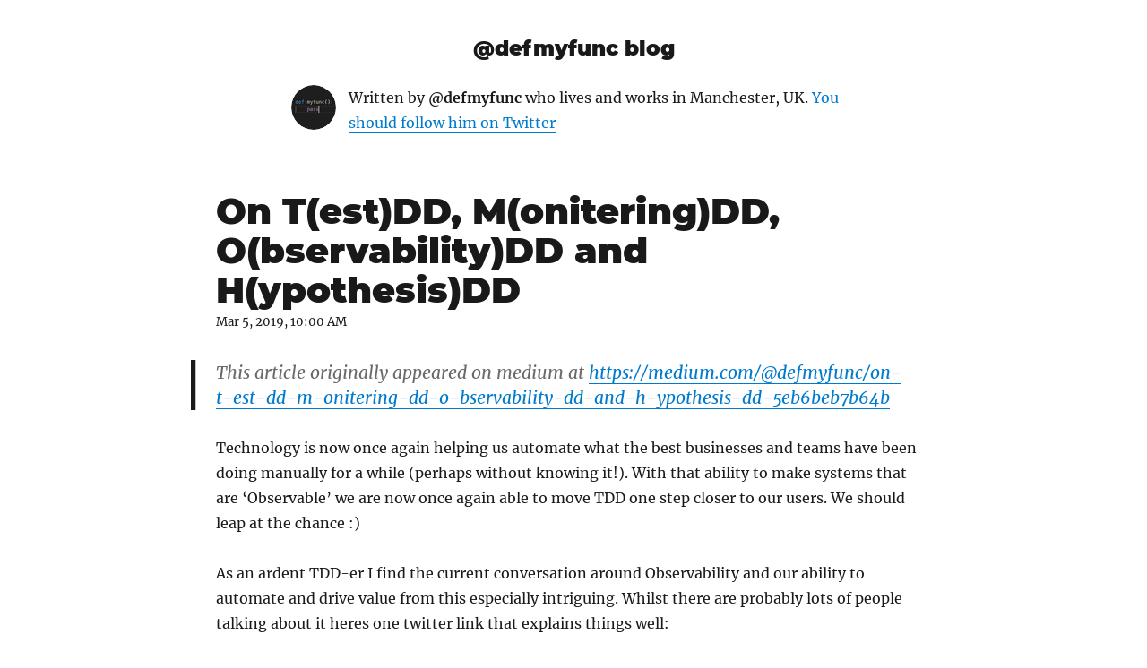

--- FILE ---
content_type: text/html; charset=UTF-8
request_url: https://www.defmyfunc.com/2019-03-05_on_tdd_mdd_odd_and_hdd/
body_size: 8409
content:
<!DOCTYPE html><html lang="en"><head><meta charSet="utf-8"/><meta http-equiv="x-ua-compatible" content="ie=edge"/><meta name="viewport" content="width=device-width, initial-scale=1, shrink-to-fit=no"/><style id="typography.js">html{font-family:sans-serif;-ms-text-size-adjust:100%;-webkit-text-size-adjust:100%}body{margin:0}article,aside,details,figcaption,figure,footer,header,main,menu,nav,section,summary{display:block}audio,canvas,progress,video{display:inline-block}audio:not([controls]){display:none;height:0}progress{vertical-align:baseline}[hidden],template{display:none}a{background-color:transparent;}a:active,a:hover{outline-width:0}abbr[title]{border-bottom:none;text-decoration:underline;text-decoration:underline dotted}b,strong{font-weight:inherit;font-weight:bolder}dfn{font-style:italic}h1{font-size:2em;margin:.67em 0}mark{background-color:#ff0;color:#000}small{font-size:80%}sub,sup{font-size:75%;line-height:0;position:relative;vertical-align:baseline}sub{bottom:-.25em}sup{top:-.5em}img{border-style:none}svg:not(:root){overflow:hidden}code,kbd,pre,samp{font-family:monospace,monospace;font-size:1em}figure{margin:1em 40px}hr{box-sizing:content-box;height:0;overflow:visible}button,input,optgroup,select,textarea{font:inherit;margin:0}optgroup{font-weight:700}button,input{overflow:visible}button,select{text-transform:none}[type=reset],[type=submit],button,html [type=button]{-webkit-appearance:button}[type=button]::-moz-focus-inner,[type=reset]::-moz-focus-inner,[type=submit]::-moz-focus-inner,button::-moz-focus-inner{border-style:none;padding:0}[type=button]:-moz-focusring,[type=reset]:-moz-focusring,[type=submit]:-moz-focusring,button:-moz-focusring{outline:1px dotted ButtonText}fieldset{border:1px solid silver;margin:0 2px;padding:.35em .625em .75em}legend{box-sizing:border-box;color:inherit;display:table;max-width:100%;padding:0;white-space:normal}textarea{overflow:auto}[type=checkbox],[type=radio]{box-sizing:border-box;padding:0}[type=number]::-webkit-inner-spin-button,[type=number]::-webkit-outer-spin-button{height:auto}[type=search]{-webkit-appearance:textfield;outline-offset:-2px}[type=search]::-webkit-search-cancel-button,[type=search]::-webkit-search-decoration{-webkit-appearance:none}::-webkit-input-placeholder{color:inherit;opacity:.54}::-webkit-file-upload-button{-webkit-appearance:button;font:inherit}html{font:100%/1.75 'Merriweather','Georgia',serif;box-sizing:border-box;overflow-y:scroll;}*{box-sizing:inherit;}*:before{box-sizing:inherit;}*:after{box-sizing:inherit;}body{color:hsla(0,0%,0%,0.9);font-family:'Merriweather','Georgia',serif;font-weight:400;word-wrap:break-word;font-kerning:normal;-moz-font-feature-settings:"kern", "liga", "clig", "calt";-ms-font-feature-settings:"kern", "liga", "clig", "calt";-webkit-font-feature-settings:"kern", "liga", "clig", "calt";font-feature-settings:"kern", "liga", "clig", "calt";}img{max-width:100%;margin-left:0;margin-right:0;margin-top:0;padding-bottom:0;padding-left:0;padding-right:0;padding-top:0;margin-bottom:1.75rem;}h1{margin-left:0;margin-right:0;margin-top:0;padding-bottom:0;padding-left:0;padding-right:0;padding-top:0;margin-bottom:1.75rem;color:inherit;font-family:Montserrat,sans-serif;font-weight:900;text-rendering:optimizeLegibility;font-size:2.5rem;line-height:1.1;}h2{margin-left:0;margin-right:0;margin-top:0;padding-bottom:0;padding-left:0;padding-right:0;padding-top:0;margin-bottom:1.75rem;color:inherit;font-family:'Merriweather','Georgia',serif;font-weight:900;text-rendering:optimizeLegibility;font-size:1.73286rem;line-height:1.1;}h3{margin-left:0;margin-right:0;margin-top:0;padding-bottom:0;padding-left:0;padding-right:0;padding-top:0;margin-bottom:1.75rem;color:inherit;font-family:'Merriweather','Georgia',serif;font-weight:900;text-rendering:optimizeLegibility;font-size:1.4427rem;line-height:1.1;}h4{margin-left:0;margin-right:0;margin-top:0;padding-bottom:0;padding-left:0;padding-right:0;padding-top:0;margin-bottom:1.75rem;color:inherit;font-family:'Merriweather','Georgia',serif;font-weight:900;text-rendering:optimizeLegibility;font-size:1rem;line-height:1.1;letter-spacing:0.140625em;text-transform:uppercase;}h5{margin-left:0;margin-right:0;margin-top:0;padding-bottom:0;padding-left:0;padding-right:0;padding-top:0;margin-bottom:1.75rem;color:inherit;font-family:'Merriweather','Georgia',serif;font-weight:900;text-rendering:optimizeLegibility;font-size:0.83255rem;line-height:1.1;}h6{margin-left:0;margin-right:0;margin-top:0;padding-bottom:0;padding-left:0;padding-right:0;padding-top:0;margin-bottom:1.75rem;color:inherit;font-family:'Merriweather','Georgia',serif;font-weight:900;text-rendering:optimizeLegibility;font-size:0.75966rem;line-height:1.1;font-style:italic;}hgroup{margin-left:0;margin-right:0;margin-top:0;padding-bottom:0;padding-left:0;padding-right:0;padding-top:0;margin-bottom:1.75rem;}ul{margin-left:1.75rem;margin-right:0;margin-top:0;padding-bottom:0;padding-left:0;padding-right:0;padding-top:0;margin-bottom:1.75rem;list-style-position:outside;list-style-image:none;list-style:disc;}ol{margin-left:1.75rem;margin-right:0;margin-top:0;padding-bottom:0;padding-left:0;padding-right:0;padding-top:0;margin-bottom:1.75rem;list-style-position:outside;list-style-image:none;}dl{margin-left:0;margin-right:0;margin-top:0;padding-bottom:0;padding-left:0;padding-right:0;padding-top:0;margin-bottom:1.75rem;}dd{margin-left:0;margin-right:0;margin-top:0;padding-bottom:0;padding-left:0;padding-right:0;padding-top:0;margin-bottom:1.75rem;}p{margin-left:0;margin-right:0;margin-top:0;padding-bottom:0;padding-left:0;padding-right:0;padding-top:0;margin-bottom:1.75rem;}figure{margin-left:0;margin-right:0;margin-top:0;padding-bottom:0;padding-left:0;padding-right:0;padding-top:0;margin-bottom:1.75rem;}pre{margin-left:0;margin-right:0;margin-top:0;padding-bottom:0;padding-left:0;padding-right:0;padding-top:0;margin-bottom:1.75rem;font-size:0.85rem;line-height:1.75rem;}table{margin-left:0;margin-right:0;margin-top:0;padding-bottom:0;padding-left:0;padding-right:0;padding-top:0;margin-bottom:1.75rem;font-size:1rem;line-height:1.75rem;border-collapse:collapse;width:100%;}fieldset{margin-left:0;margin-right:0;margin-top:0;padding-bottom:0;padding-left:0;padding-right:0;padding-top:0;margin-bottom:1.75rem;}blockquote{margin-left:-1.75rem;margin-right:1.75rem;margin-top:0;padding-bottom:0;padding-left:1.42188rem;padding-right:0;padding-top:0;margin-bottom:1.75rem;font-size:1.20112rem;line-height:1.75rem;color:hsla(0,0%,0%,0.59);font-style:italic;border-left:0.32813rem solid hsla(0,0%,0%,0.9);}form{margin-left:0;margin-right:0;margin-top:0;padding-bottom:0;padding-left:0;padding-right:0;padding-top:0;margin-bottom:1.75rem;}noscript{margin-left:0;margin-right:0;margin-top:0;padding-bottom:0;padding-left:0;padding-right:0;padding-top:0;margin-bottom:1.75rem;}iframe{margin-left:0;margin-right:0;margin-top:0;padding-bottom:0;padding-left:0;padding-right:0;padding-top:0;margin-bottom:1.75rem;}hr{margin-left:0;margin-right:0;margin-top:0;padding-bottom:0;padding-left:0;padding-right:0;padding-top:0;margin-bottom:calc(1.75rem - 1px);background:hsla(0,0%,0%,0.2);border:none;height:1px;}address{margin-left:0;margin-right:0;margin-top:0;padding-bottom:0;padding-left:0;padding-right:0;padding-top:0;margin-bottom:1.75rem;}b{font-weight:700;}strong{font-weight:700;}dt{font-weight:700;}th{font-weight:700;}li{margin-bottom:calc(1.75rem / 2);}ol li{padding-left:0;}ul li{padding-left:0;}li > ol{margin-left:1.75rem;margin-bottom:calc(1.75rem / 2);margin-top:calc(1.75rem / 2);}li > ul{margin-left:1.75rem;margin-bottom:calc(1.75rem / 2);margin-top:calc(1.75rem / 2);}blockquote *:last-child{margin-bottom:0;}li *:last-child{margin-bottom:0;}p *:last-child{margin-bottom:0;}li > p{margin-bottom:calc(1.75rem / 2);}code{font-size:0.85rem;line-height:1.75rem;}kbd{font-size:0.85rem;line-height:1.75rem;}samp{font-size:0.85rem;line-height:1.75rem;}abbr{border-bottom:1px dotted hsla(0,0%,0%,0.5);cursor:help;}acronym{border-bottom:1px dotted hsla(0,0%,0%,0.5);cursor:help;}abbr[title]{border-bottom:1px dotted hsla(0,0%,0%,0.5);cursor:help;text-decoration:none;}thead{text-align:left;}td,th{text-align:left;border-bottom:1px solid hsla(0,0%,0%,0.12);font-feature-settings:"tnum";-moz-font-feature-settings:"tnum";-ms-font-feature-settings:"tnum";-webkit-font-feature-settings:"tnum";padding-left:1.16667rem;padding-right:1.16667rem;padding-top:0.875rem;padding-bottom:calc(0.875rem - 1px);}th:first-child,td:first-child{padding-left:0;}th:last-child,td:last-child{padding-right:0;}blockquote > :last-child{margin-bottom:0;}blockquote cite{font-size:1rem;line-height:1.75rem;color:hsla(0,0%,0%,0.9);font-weight:400;}blockquote cite:before{content:"— ";}ul,ol{margin-left:0;}@media only screen and (max-width:480px){ul,ol{margin-left:1.75rem;}blockquote{margin-left:-1.3125rem;margin-right:0;padding-left:0.98438rem;}}h1,h2,h3,h4,h5,h6{margin-top:3.5rem;}a{box-shadow:0 1px 0 0 currentColor;color:#007acc;text-decoration:none;}a:hover,a:active{box-shadow:none;}mark,ins{background:#007acc;color:white;padding:0.10938rem 0.21875rem;text-decoration:none;}a.gatsby-resp-image-link{box-shadow:none;}</style><meta data-react-helmet="true" name="twitter:description" content="A summary of my thoughts on TDD (Test Driven Development), MDD (Monitering Driven Development), ODD (Observability Driven Development) &amp; HDD (Hypothesis Driven Development). Phew."/><meta data-react-helmet="true" name="twitter:title" content="On T(est)DD, M(onitering)DD, O(bservability)DD and H(ypothesis)DD"/><meta data-react-helmet="true" name="twitter:creator" content="@defmyfunc"/><meta data-react-helmet="true" name="twitter:card" content="summary"/><meta data-react-helmet="true" property="og:type" content="website"/><meta data-react-helmet="true" property="og:description" content="A summary of my thoughts on TDD (Test Driven Development), MDD (Monitering Driven Development), ODD (Observability Driven Development) &amp; HDD (Hypothesis Driven Development). Phew."/><meta data-react-helmet="true" property="og:title" content="On T(est)DD, M(onitering)DD, O(bservability)DD and H(ypothesis)DD"/><meta data-react-helmet="true" name="description" content="A summary of my thoughts on TDD (Test Driven Development), MDD (Monitering Driven Development), ODD (Observability Driven Development) &amp; HDD (Hypothesis Driven Development). Phew."/><meta name="theme-color" content="#663399"/><meta name="generator" content="Gatsby 4.18.0"/><style data-href="/styles.2815e82961dc04770478.css" data-identity="gatsby-global-css">@font-face{font-display:swap;font-family:Montserrat;font-style:normal;font-weight:100;src:local("Montserrat Thin "),local("Montserrat-Thin"),url(/static/montserrat-latin-100-8d7d79679b70dbe27172b6460e7a7910.woff2) format("woff2"),url(/static/montserrat-latin-100-ec38980a9e0119a379e2a9b3dbb1901a.woff) format("woff")}@font-face{font-display:swap;font-family:Montserrat;font-style:italic;font-weight:100;src:local("Montserrat Thin italic"),local("Montserrat-Thinitalic"),url(/static/montserrat-latin-100italic-e279051046ba1286706adc886cf1c96b.woff2) format("woff2"),url(/static/montserrat-latin-100italic-3b325a3173c8207435cd1b76e19bf501.woff) format("woff")}@font-face{font-display:swap;font-family:Montserrat;font-style:normal;font-weight:200;src:local("Montserrat Extra Light "),local("Montserrat-Extra Light"),url(/static/montserrat-latin-200-9d266fbbfa6cab7009bd56003b1eeb67.woff2) format("woff2"),url(/static/montserrat-latin-200-2d8ba08717110d27122e54c34b8a5798.woff) format("woff")}@font-face{font-display:swap;font-family:Montserrat;font-style:italic;font-weight:200;src:local("Montserrat Extra Light italic"),local("Montserrat-Extra Lightitalic"),url(/static/montserrat-latin-200italic-6e5b3756583bb2263eb062eae992735e.woff2) format("woff2"),url(/static/montserrat-latin-200italic-a0d6f343e4b536c582926255367a57da.woff) format("woff")}@font-face{font-display:swap;font-family:Montserrat;font-style:normal;font-weight:300;src:local("Montserrat Light "),local("Montserrat-Light"),url(/static/montserrat-latin-300-00b3e893aab5a8fd632d6342eb72551a.woff2) format("woff2"),url(/static/montserrat-latin-300-ea303695ceab35f17e7d062f30e0173b.woff) format("woff")}@font-face{font-display:swap;font-family:Montserrat;font-style:italic;font-weight:300;src:local("Montserrat Light italic"),local("Montserrat-Lightitalic"),url(/static/montserrat-latin-300italic-56f34ea368f6aedf89583d444bbcb227.woff2) format("woff2"),url(/static/montserrat-latin-300italic-54b0bf2c8c4c12ffafd803be2466a790.woff) format("woff")}@font-face{font-display:swap;font-family:Montserrat;font-style:normal;font-weight:400;src:local("Montserrat Regular "),local("Montserrat-Regular"),url(/static/montserrat-latin-400-b71748ae4f80ec8c014def4c5fa8688b.woff2) format("woff2"),url(/static/montserrat-latin-400-0659a9f4e90db5cf51b50d005bff1e41.woff) format("woff")}@font-face{font-display:swap;font-family:Montserrat;font-style:italic;font-weight:400;src:local("Montserrat Regular italic"),local("Montserrat-Regularitalic"),url(/static/montserrat-latin-400italic-6eed6b4cbb809c6efc7aa7ddad6dbe3e.woff2) format("woff2"),url(/static/montserrat-latin-400italic-7583622cfde30ae49086d18447ab28e7.woff) format("woff")}@font-face{font-display:swap;font-family:Montserrat;font-style:normal;font-weight:500;src:local("Montserrat Medium "),local("Montserrat-Medium"),url(/static/montserrat-latin-500-091b209546e16313fd4f4fc36090c757.woff2) format("woff2"),url(/static/montserrat-latin-500-edd311588712a96bbf435fad264fff62.woff) format("woff")}@font-face{font-display:swap;font-family:Montserrat;font-style:italic;font-weight:500;src:local("Montserrat Medium italic"),local("Montserrat-Mediumitalic"),url(/static/montserrat-latin-500italic-c90ced68b46050061d1a41842d6dfb43.woff2) format("woff2"),url(/static/montserrat-latin-500italic-5146cbfe02b1deea5dffea27a5f2f998.woff) format("woff")}@font-face{font-display:swap;font-family:Montserrat;font-style:normal;font-weight:600;src:local("Montserrat SemiBold "),local("Montserrat-SemiBold"),url(/static/montserrat-latin-600-0480d2f8a71f38db8633b84d8722e0c2.woff2) format("woff2"),url(/static/montserrat-latin-600-b77863a375260a05dd13f86a1cee598f.woff) format("woff")}@font-face{font-display:swap;font-family:Montserrat;font-style:italic;font-weight:600;src:local("Montserrat SemiBold italic"),local("Montserrat-SemiBolditalic"),url(/static/montserrat-latin-600italic-cf46ffb11f3a60d7df0567f8851a1d00.woff2) format("woff2"),url(/static/montserrat-latin-600italic-c4fcfeeb057724724097167e57bd7801.woff) format("woff")}@font-face{font-display:swap;font-family:Montserrat;font-style:normal;font-weight:700;src:local("Montserrat Bold "),local("Montserrat-Bold"),url(/static/montserrat-latin-700-7dbcc8a5ea2289d83f657c25b4be6193.woff2) format("woff2"),url(/static/montserrat-latin-700-99271a835e1cae8c76ef8bba99a8cc4e.woff) format("woff")}@font-face{font-display:swap;font-family:Montserrat;font-style:italic;font-weight:700;src:local("Montserrat Bold italic"),local("Montserrat-Bolditalic"),url(/static/montserrat-latin-700italic-c41ad6bdb4bd504a843d546d0a47958d.woff2) format("woff2"),url(/static/montserrat-latin-700italic-6779372f04095051c62ed36bc1dcc142.woff) format("woff")}@font-face{font-display:swap;font-family:Montserrat;font-style:normal;font-weight:800;src:local("Montserrat ExtraBold "),local("Montserrat-ExtraBold"),url(/static/montserrat-latin-800-db9a3e0ba7eaea32e5f55328ace6cf23.woff2) format("woff2"),url(/static/montserrat-latin-800-4e3c615967a2360f5db87d2f0fd2456f.woff) format("woff")}@font-face{font-display:swap;font-family:Montserrat;font-style:italic;font-weight:800;src:local("Montserrat ExtraBold italic"),local("Montserrat-ExtraBolditalic"),url(/static/montserrat-latin-800italic-bf45bfa14805969eda318973947bc42b.woff2) format("woff2"),url(/static/montserrat-latin-800italic-fe82abb0bcede51bf724254878e0c374.woff) format("woff")}@font-face{font-display:swap;font-family:Montserrat;font-style:normal;font-weight:900;src:local("Montserrat Black "),local("Montserrat-Black"),url(/static/montserrat-latin-900-e66c7edc609e24bacbb705175669d814.woff2) format("woff2"),url(/static/montserrat-latin-900-8211f418baeb8ec880b80ba3c682f957.woff) format("woff")}@font-face{font-display:swap;font-family:Montserrat;font-style:italic;font-weight:900;src:local("Montserrat Black italic"),local("Montserrat-Blackitalic"),url(/static/montserrat-latin-900italic-4454c775e48152c1a72510ceed3603e2.woff2) format("woff2"),url(/static/montserrat-latin-900italic-efcaa0f6a82ee0640b83a0916e6e8d68.woff) format("woff")}@font-face{font-display:swap;font-family:Merriweather;font-style:normal;font-weight:300;src:local("Merriweather Light "),local("Merriweather-Light"),url(/static/merriweather-latin-300-fc117160c69a8ea0851b26dd14748ee4.woff2) format("woff2"),url(/static/merriweather-latin-300-58b18067ebbd21fda77b67e73c241d3b.woff) format("woff")}@font-face{font-display:swap;font-family:Merriweather;font-style:italic;font-weight:300;src:local("Merriweather Light italic"),local("Merriweather-Lightitalic"),url(/static/merriweather-latin-300italic-fe29961474f8dbf77c0aa7b9a629e4bc.woff2) format("woff2"),url(/static/merriweather-latin-300italic-23c3f1f88683618a4fb8d265d33d383a.woff) format("woff")}@font-face{font-display:swap;font-family:Merriweather;font-style:normal;font-weight:400;src:local("Merriweather Regular "),local("Merriweather-Regular"),url(/static/merriweather-latin-400-d9479e8023bef9cbd9bf8d6eabd6bf36.woff2) format("woff2"),url(/static/merriweather-latin-400-040426f99ff6e00b86506452e0d1f10b.woff) format("woff")}@font-face{font-display:swap;font-family:Merriweather;font-style:italic;font-weight:400;src:local("Merriweather Regular italic"),local("Merriweather-Regularitalic"),url(/static/merriweather-latin-400italic-2de7bfeaf08fb03d4315d49947f062f7.woff2) format("woff2"),url(/static/merriweather-latin-400italic-79db67aca65f5285964ab332bd65f451.woff) format("woff")}@font-face{font-display:swap;font-family:Merriweather;font-style:normal;font-weight:700;src:local("Merriweather Bold "),local("Merriweather-Bold"),url(/static/merriweather-latin-700-4b08e01d805fa35d7bf777f1b24314ae.woff2) format("woff2"),url(/static/merriweather-latin-700-22fb8afba4ab1f093b6ef9e28a9b6e92.woff) format("woff")}@font-face{font-display:swap;font-family:Merriweather;font-style:italic;font-weight:700;src:local("Merriweather Bold italic"),local("Merriweather-Bolditalic"),url(/static/merriweather-latin-700italic-cd92541b177652fffb6e3b952f1c33f1.woff2) format("woff2"),url(/static/merriweather-latin-700italic-f87f3d87cea0dd0979bfc8ac9ea90243.woff) format("woff")}@font-face{font-display:swap;font-family:Merriweather;font-style:normal;font-weight:900;src:local("Merriweather Black "),local("Merriweather-Black"),url(/static/merriweather-latin-900-f813fc6a4bee46eda5224ac7ebf1b7be.woff2) format("woff2"),url(/static/merriweather-latin-900-5d4e42cb44410674acd99153d57df032.woff) format("woff")}@font-face{font-display:swap;font-family:Merriweather;font-style:italic;font-weight:900;src:local("Merriweather Black italic"),local("Merriweather-Blackitalic"),url(/static/merriweather-latin-900italic-b7901d85486871c1779c0e93ddd85656.woff2) format("woff2"),url(/static/merriweather-latin-900italic-9647f9fdab98756989a8a5550eb205c3.woff) format("woff")}</style><style data-styled="" data-styled-version="5.3.5"></style><link rel="icon" href="/favicon-32x32.png?v=57d9f22db34c3ccc8ba5daffe3b5cd15" type="image/png"/><link rel="manifest" href="/manifest.webmanifest" crossorigin="anonymous"/><link rel="apple-touch-icon" sizes="48x48" href="/icons/icon-48x48.png?v=57d9f22db34c3ccc8ba5daffe3b5cd15"/><link rel="apple-touch-icon" sizes="72x72" href="/icons/icon-72x72.png?v=57d9f22db34c3ccc8ba5daffe3b5cd15"/><link rel="apple-touch-icon" sizes="96x96" href="/icons/icon-96x96.png?v=57d9f22db34c3ccc8ba5daffe3b5cd15"/><link rel="apple-touch-icon" sizes="144x144" href="/icons/icon-144x144.png?v=57d9f22db34c3ccc8ba5daffe3b5cd15"/><link rel="apple-touch-icon" sizes="192x192" href="/icons/icon-192x192.png?v=57d9f22db34c3ccc8ba5daffe3b5cd15"/><link rel="apple-touch-icon" sizes="256x256" href="/icons/icon-256x256.png?v=57d9f22db34c3ccc8ba5daffe3b5cd15"/><link rel="apple-touch-icon" sizes="384x384" href="/icons/icon-384x384.png?v=57d9f22db34c3ccc8ba5daffe3b5cd15"/><link rel="apple-touch-icon" sizes="512x512" href="/icons/icon-512x512.png?v=57d9f22db34c3ccc8ba5daffe3b5cd15"/><title data-react-helmet="true">On T(est)DD, M(onitering)DD, O(bservability)DD and H(ypothesis)DD | @defmyfunc blog</title><link rel="preconnect" href="https://www.google-analytics.com"/><link rel="dns-prefetch" href="https://www.google-analytics.com"/></head><body><div id="___gatsby"><div style="outline:none" tabindex="-1" id="gatsby-focus-wrapper"><div style="width:100%"><div style="display:flex;justify-content:center;margin-left:auto;margin-right:auto;max-width:42rem;padding:2.625rem 1.3125rem 0px"><header><h3 style="font-family:Montserrat, sans-serif;margin-top:0"><a style="box-shadow:none;text-decoration:none;color:inherit" href="/">@defmyfunc blog</a></h3></header></div><div style="display:flex;justify-content:center;margin-left:auto;margin-right:auto;max-width:42rem;padding:0px 1.3125rem 0px"><div style="display:flex"><div class=" gatsby-image-wrapper" style="position:relative;overflow:hidden;display:inline-block;width:50px;height:50px;margin-right:0.875rem;margin-bottom:0;min-width:50px;border-radius:100%"><img aria-hidden="true" src="[data-uri]" alt="@defmyfunc" style="position:absolute;top:0;left:0;width:100%;height:100%;object-fit:cover;object-position:center;opacity:1;transition-delay:500ms;border-radius:50%"/><noscript><picture><source srcset="/static/bfc1f75cb29f7cc1e0f15771263590ae/8ba1e/profile-pic.png 1x,
/static/bfc1f75cb29f7cc1e0f15771263590ae/f937a/profile-pic.png 1.5x,
/static/bfc1f75cb29f7cc1e0f15771263590ae/71eb7/profile-pic.png 2x" /><img loading="lazy" width="50" height="50" srcset="/static/bfc1f75cb29f7cc1e0f15771263590ae/8ba1e/profile-pic.png 1x,
/static/bfc1f75cb29f7cc1e0f15771263590ae/f937a/profile-pic.png 1.5x,
/static/bfc1f75cb29f7cc1e0f15771263590ae/71eb7/profile-pic.png 2x" src="/static/bfc1f75cb29f7cc1e0f15771263590ae/8ba1e/profile-pic.png" alt="@defmyfunc" style="position:absolute;top:0;left:0;opacity:1;width:100%;height:100%;object-fit:cover;object-position:center"/></picture></noscript></div><p style="margin:0">Written by <strong>@defmyfunc</strong> who lives and works in Manchester, UK.<!-- --> <a href="https://twitter.com/defmyfunc">You should follow him on Twitter</a></p></div></div><div style="display:flex;justify-content:center;margin-left:auto;margin-right:auto;max-width:52.5rem;padding:1vh 1.3125rem 0px"><main><h1>On T(est)DD, M(onitering)DD, O(bservability)DD and H(ypothesis)DD</h1><p style="font-size:0.83255rem;line-height:1.75rem;display:block;margin-bottom:1.75rem;margin-top:-1.75rem">Mar 5, 2019, 10:00 AM</p><div style="max-width:95vw"><main> <div><blockquote>
<p>This article originally appeared on medium at <a href="https://medium.com/@defmyfunc/on-t-est-dd-m-onitering-dd-o-bservability-dd-and-h-ypothesis-dd-5eb6beb7b64b">https://medium.com/@defmyfunc/on-t-est-dd-m-onitering-dd-o-bservability-dd-and-h-ypothesis-dd-5eb6beb7b64b</a></p>
</blockquote>
<p>Technology is now once again helping us automate what the best businesses and teams have been doing manually for a while (perhaps without knowing it!). With that ability to make systems that are ‘Observable’ we are now once again able to move TDD one step closer to our users. We should leap at the chance :)</p>
<p>As an ardent TDD-er I find the current conversation around Observability and our ability to automate and drive value from this especially intriguing. Whilst there are probably lots of people talking about it heres one twitter link that explains things well:</p>
<p><a href="https://twitter.com/mipsytipsy/status/1102430797535952896">https://twitter.com/mipsytipsy/status/1102430797535952896</a></p>
<p>Whilst I now work at ThoughtWorks, I never did when Barry O’Reilly worked here, but he wrote an excellent post about using hypothesis to drive value in your business and teams here:</p>
<p><a href="https://www.thoughtworks.com/insights/blog/how-implement-hypothesis-driven-development">How to Implement Hypothesis-Driven Development</a></p>
<p>and I still use this framework when I am working with our clients.</p>
<h2>So whats changed?</h2>
<p>As ever in tech, nothing and everything.</p>
<h3>What hasn’t changed?</h3>
<p>TDD fundamentally hasn’t changed. For me, TDD is purely an expression of value. TDD allows me to understand the value I want to give and it operates at the level you, your team and your business need it to operate at. High, Medium or Low. The ‘Test Pyramid’ is the basic expression of that.</p>
<p>When I was inexperienced in TDD, often this meant that I really focused on low down tests, but this was because I struggled to think outside the box I was given. I needed that focus to help me understand. As I grew in experience, I found value the closer I got to the user.</p>
<p>For instance, I started practicing ‘Outside-In’ testing:</p>
<p><a href="https://www.obeythetestinggoat.com/book/chapter_outside_in.html">Finishing “My Lists”: Outside-In TDD</a></p>
<p>because this allowed me to think about failure first. I have been paraphrasing this to my teams as ‘F(ailure)DD’ over the past few years.</p>
<p>As our ability to manage complexity through tooling has grow, so has our ability to understand the value at the edge of our system and ‘FDD’ alongside ‘M(onitoring)DD’ over the last few years has I think, provided the right balance of design and value for relatively mature teams and was pretty much ‘as good as it got’ in my experience. I wrote about it here:</p>
<p><a href="https://www.defmyfunc.com/2018-11-22_releasing_value_in_software_development/">Releasing value in software development</a></p>
<p>This was only possible due to the progress of technology.</p>
<p><strong>In reality, what was happening was that technology was starting to catch up to businesses.</strong></p>
<p>Businesses have always been way ahead of tech in most sectors. This was most evident during the last 30 years when tech was so far behind the businesses ability to change they were often seperated out into their own departments and treated as a cost centre. The world did, and still does, run on excel, not because its the best, but because it can change.</p>
<p>As technology consultants some of our clients are dealing with this legacy, in business and sectors that didn’t know they were technology companies until a technology company came and ate their lunch.</p>
<p>The drive towards more ‘Lean’ business models (I don’t profess to know a lot about this so please forgive the quotes) has meant that the ‘Outside’ of our ‘Outside-In’ testing moves closer and closer to the edge of our system (system in ‘systems thinking’ definition of that word)</p>
<h2>What has changed?</h2>
<p>Technology. We are now able to create highly observable systems that are within the financial grasp of most business and teams if we wish. This is something that hasn’t really been possible before.</p>
<p>Technology is now once again helping us automate what the best business and teams have been doing manually. With that ability to make systems that are ‘Observable’ we are now once again able to move TDD one step closer to our users. We should leap at the chance :)</p>
<p><em>The views in this article are my own and are not necessarily endorsed by my employer.</em></p></div></main><hr style="margin-bottom:1.75rem"/><aside style="font-size:0.8em"><p style="margin-bottom:1px">This article was first published on <!-- -->Mar 5, 2019, 10:00 AM<!-- -->. The last edit to this article was on <!-- -->Jun 20, 2019, 2:38 PM<!-- --> and updated the following:</p><blockquote style="font-size:0.9em;line-height:1rem;margin:0">Can selectively publish stories rather than all stories being available on the index page</blockquote><p>You can see a full history of the changes to this page<!-- --> <a href="https://github.com/joeyjojo/blog-site/commits/master/content/blog/2019-03-05_on_tdd_mdd_odd_and_hdd/">here</a></p></aside><hr style="margin-bottom:1.75rem"/></div><div style="display:flex"><div class=" gatsby-image-wrapper" style="position:relative;overflow:hidden;display:inline-block;width:50px;height:50px;margin-right:0.875rem;margin-bottom:0;min-width:50px;border-radius:100%"><img aria-hidden="true" src="[data-uri]" alt="@defmyfunc" style="position:absolute;top:0;left:0;width:100%;height:100%;object-fit:cover;object-position:center;opacity:1;transition-delay:500ms;border-radius:50%"/><noscript><picture><source srcset="/static/bfc1f75cb29f7cc1e0f15771263590ae/8ba1e/profile-pic.png 1x,
/static/bfc1f75cb29f7cc1e0f15771263590ae/f937a/profile-pic.png 1.5x,
/static/bfc1f75cb29f7cc1e0f15771263590ae/71eb7/profile-pic.png 2x" /><img loading="lazy" width="50" height="50" srcset="/static/bfc1f75cb29f7cc1e0f15771263590ae/8ba1e/profile-pic.png 1x,
/static/bfc1f75cb29f7cc1e0f15771263590ae/f937a/profile-pic.png 1.5x,
/static/bfc1f75cb29f7cc1e0f15771263590ae/71eb7/profile-pic.png 2x" src="/static/bfc1f75cb29f7cc1e0f15771263590ae/8ba1e/profile-pic.png" alt="@defmyfunc" style="position:absolute;top:0;left:0;opacity:1;width:100%;height:100%;object-fit:cover;object-position:center"/></picture></noscript></div><p style="margin:0">Written by <strong>@defmyfunc</strong> who lives and works in Manchester, UK.<!-- --> <a href="https://twitter.com/defmyfunc">You should follow him on Twitter</a></p></div><hr style="margin-top:1.75rem;margin-bottom:1.75rem"/><ul style="display:flex;flex-wrap:wrap;justify-content:space-between;list-style:none;padding:0"><li><a rel="prev" href="/2018-11-22_releasing_value_in_software_development/">← <!-- -->Releasing value in software development</a></li><li><a rel="next" href="/2019-04-06_ai_ml_healthcare_and_observability/">AI/ML, Healthcare and Observability<!-- --> →</a></li></ul></main></div><div style="display:flex;justify-content:center;margin-left:auto;margin-right:auto;max-width:42rem;padding:2.625rem 1.3125rem"><footer>© <!-- -->2023<!-- -->, Built with<!-- --> <a href="https://www.gatsbyjs.org">Gatsby</a>, Hosted on<!-- --> <a href="https://www.netlify.com">Netlify</a>, Source code on<!-- --> <a href="https://www.github.com/joeyjojo/blog-site">GitHub</a>.</footer></div></div></div><div id="gatsby-announcer" style="position:absolute;top:0;width:1px;height:1px;padding:0;overflow:hidden;clip:rect(0, 0, 0, 0);white-space:nowrap;border:0" aria-live="assertive" aria-atomic="true"></div></div><script>
  
  function gaOptout(){document.cookie=disableStr+'=true; expires=Thu, 31 Dec 2099 23:59:59 UTC;path=/',window[disableStr]=!0}var gaProperty='UA-142466951-1',disableStr='ga-disable-'+gaProperty;document.cookie.indexOf(disableStr+'=true')>-1&&(window[disableStr]=!0);
  if(!(parseInt(navigator.doNotTrack) === 1 || parseInt(window.doNotTrack) === 1 || parseInt(navigator.msDoNotTrack) === 1 || navigator.doNotTrack === "yes")) {
    (function(i,s,o,g,r,a,m){i['GoogleAnalyticsObject']=r;i[r]=i[r]||function(){
    (i[r].q=i[r].q||[]).push(arguments)},i[r].l=1*new Date();a=s.createElement(o),
    m=s.getElementsByTagName(o)[0];a.async=1;a.src=g;m.parentNode.insertBefore(a,m)
    })(window,document,'script','https://www.google-analytics.com/analytics.js','ga');
  }
  if (typeof ga === "function") {
    ga('create', 'UA-142466951-1', 'auto', {});
      ga('set', 'anonymizeIp', true);
      
      
      
      
      }</script><script id="gatsby-script-loader">/*<![CDATA[*/window.pagePath="/2019-03-05_on_tdd_mdd_odd_and_hdd/";window.___webpackCompilationHash="1f7b9a6a600689551b31";/*]]>*/</script><script id="gatsby-chunk-mapping">/*<![CDATA[*/window.___chunkMapping={"polyfill":["/polyfill-67664a8ccc6c9f02b880.js"],"app":["/app-9786c58f31fc5f370cf6.js"],"component---cache-caches-gatsby-plugin-offline-app-shell-js":["/component---cache-caches-gatsby-plugin-offline-app-shell-js-0056a07d156969b8c238.js"],"component---src-pages-404-js":["/component---src-pages-404-js-95bc8238e3d52a0ed8f1.js"],"component---src-pages-index-js":["/component---src-pages-index-js-b46dd32b4b04f5cad302.js"],"component---src-templates-blog-post-js":["/component---src-templates-blog-post-js-2c87d9383f42d4470f8c.js"],"component---src-templates-collection-js":["/component---src-templates-collection-js-b957c916e943526138b5.js"]};/*]]>*/</script><script src="/polyfill-67664a8ccc6c9f02b880.js" nomodule=""></script><script src="/app-9786c58f31fc5f370cf6.js" async=""></script><script src="/framework-b2ec5c8de6c76219491a.js" async=""></script><script src="/webpack-runtime-c87c69b2ae65953d7db3.js" async=""></script></body></html>

--- FILE ---
content_type: application/javascript; charset=UTF-8
request_url: https://www.defmyfunc.com/3b9778a291bb76f4a66bec8339e611f3ee2200fe-fc6be90e6d45ea9f12a1.js
body_size: 22444
content:
"use strict";(self.webpackChunkgatsby_starter_blog=self.webpackChunkgatsby_starter_blog||[]).push([[142],{6852:function(e,t,n){function r(e,t){if(!(e instanceof t))throw new TypeError("Cannot call a class as a function")}function i(e,t){for(var n=0;n<t.length;n++){var r=t[n];r.enumerable=r.enumerable||!1,r.configurable=!0,"value"in r&&(r.writable=!0),Object.defineProperty(e,r.key,r)}}function o(e,t,n){return t&&i(e.prototype,t),n&&i(e,n),Object.defineProperty(e,"prototype",{writable:!1}),e}n.d(t,{ou:function(){return si}});var a=n(181);function u(e,t){return function(e){if(Array.isArray(e))return e}(e)||function(e,t){var n=null==e?null:"undefined"!=typeof Symbol&&e[Symbol.iterator]||e["@@iterator"];if(null!=n){var r,i,o=[],a=!0,u=!1;try{for(n=n.call(e);!(a=(r=n.next()).done)&&(o.push(r.value),!t||o.length!==t);a=!0);}catch(s){u=!0,i=s}finally{try{a||null==n.return||n.return()}finally{if(u)throw i}}return o}}(e,t)||(0,a.Z)(e,t)||function(){throw new TypeError("Invalid attempt to destructure non-iterable instance.\nIn order to be iterable, non-array objects must have a [Symbol.iterator]() method.")}()}function s(e,t,n){return t in e?Object.defineProperty(e,t,{value:n,enumerable:!0,configurable:!0,writable:!0}):e[t]=n,e}var c=n(9611);function l(e,t){if("function"!=typeof t&&null!==t)throw new TypeError("Super expression must either be null or a function");e.prototype=Object.create(t&&t.prototype,{constructor:{value:e,writable:!0,configurable:!0}}),Object.defineProperty(e,"prototype",{writable:!1}),t&&(0,c.Z)(e,t)}function f(e){return f="function"==typeof Symbol&&"symbol"==typeof Symbol.iterator?function(e){return typeof e}:function(e){return e&&"function"==typeof Symbol&&e.constructor===Symbol&&e!==Symbol.prototype?"symbol":typeof e},f(e)}function h(e,t){if(t&&("object"===f(t)||"function"==typeof t))return t;if(void 0!==t)throw new TypeError("Derived constructors may only return object or undefined");return function(e){if(void 0===e)throw new ReferenceError("this hasn't been initialised - super() hasn't been called");return e}(e)}function d(e){return d=Object.setPrototypeOf?Object.getPrototypeOf.bind():function(e){return e.__proto__||Object.getPrototypeOf(e)},d(e)}function y(){if("undefined"==typeof Reflect||!Reflect.construct)return!1;if(Reflect.construct.sham)return!1;if("function"==typeof Proxy)return!0;try{return Boolean.prototype.valueOf.call(Reflect.construct(Boolean,[],(function(){}))),!0}catch(e){return!1}}function m(e,t,n){return m=y()?Reflect.construct.bind():function(e,t,n){var r=[null];r.push.apply(r,t);var i=new(Function.bind.apply(e,r));return n&&(0,c.Z)(i,n.prototype),i},m.apply(null,arguments)}function v(e){var t="function"==typeof Map?new Map:void 0;return v=function(e){if(null===e||(n=e,-1===Function.toString.call(n).indexOf("[native code]")))return e;var n;if("function"!=typeof e)throw new TypeError("Super expression must either be null or a function");if(void 0!==t){if(t.has(e))return t.get(e);t.set(e,r)}function r(){return m(e,arguments,d(this).constructor)}return r.prototype=Object.create(e.prototype,{constructor:{value:r,enumerable:!1,writable:!0,configurable:!0}}),(0,c.Z)(r,e)},v(e)}function g(e){var t=function(){if("undefined"==typeof Reflect||!Reflect.construct)return!1;if(Reflect.construct.sham)return!1;if("function"==typeof Proxy)return!0;try{return Boolean.prototype.valueOf.call(Reflect.construct(Boolean,[],(function(){}))),!0}catch(e){return!1}}();return function(){var n,r=d(e);if(t){var i=d(this).constructor;n=Reflect.construct(r,arguments,i)}else n=r.apply(this,arguments);return h(this,n)}}var p=function(e){l(n,e);var t=g(n);function n(){return r(this,n),t.apply(this,arguments)}return o(n)}(v(Error)),k=function(e){l(n,e);var t=g(n);function n(e){return r(this,n),t.call(this,"Invalid DateTime: ".concat(e.toMessage()))}return o(n)}(p),w=function(e){l(n,e);var t=g(n);function n(e){return r(this,n),t.call(this,"Invalid Interval: ".concat(e.toMessage()))}return o(n)}(p),b=function(e){l(n,e);var t=g(n);function n(e){return r(this,n),t.call(this,"Invalid Duration: ".concat(e.toMessage()))}return o(n)}(p),O=function(e){l(n,e);var t=g(n);function n(){return r(this,n),t.apply(this,arguments)}return o(n)}(p),S=function(e){l(n,e);var t=g(n);function n(e){return r(this,n),t.call(this,"Invalid unit ".concat(e))}return o(n)}(p),T=function(e){l(n,e);var t=g(n);function n(){return r(this,n),t.apply(this,arguments)}return o(n)}(p),M=function(e){l(n,e);var t=g(n);function n(){return r(this,n),t.call(this,"Zone is an abstract class")}return o(n)}(p),D=n(2982),N="numeric",E="short",j="long",I={year:N,month:N,day:N},V={year:N,month:E,day:N},x={year:N,month:E,day:N,weekday:E},C={year:N,month:j,day:N},F={year:N,month:j,day:N,weekday:j},Z={hour:N,minute:N},P={hour:N,minute:N,second:N},A={hour:N,minute:N,second:N,timeZoneName:E},L={hour:N,minute:N,second:N,timeZoneName:j},z={hour:N,minute:N,hourCycle:"h23"},R={hour:N,minute:N,second:N,hourCycle:"h23"},q={hour:N,minute:N,second:N,hourCycle:"h23",timeZoneName:E},_={hour:N,minute:N,second:N,hourCycle:"h23",timeZoneName:j},U={year:N,month:N,day:N,hour:N,minute:N},H={year:N,month:N,day:N,hour:N,minute:N,second:N},W={year:N,month:E,day:N,hour:N,minute:N},Y={year:N,month:E,day:N,hour:N,minute:N,second:N},J={year:N,month:E,day:N,weekday:E,hour:N,minute:N},G={year:N,month:j,day:N,hour:N,minute:N,timeZoneName:E},B={year:N,month:j,day:N,hour:N,minute:N,second:N,timeZoneName:E},$={year:N,month:j,day:N,weekday:j,hour:N,minute:N,timeZoneName:j},Q={year:N,month:j,day:N,weekday:j,hour:N,minute:N,second:N,timeZoneName:j};function K(e,t){var n=Object.keys(e);if(Object.getOwnPropertySymbols){var r=Object.getOwnPropertySymbols(e);t&&(r=r.filter((function(t){return Object.getOwnPropertyDescriptor(e,t).enumerable}))),n.push.apply(n,r)}return n}function X(e){for(var t=1;t<arguments.length;t++){var n=null!=arguments[t]?arguments[t]:{};t%2?K(Object(n),!0).forEach((function(t){s(e,t,n[t])})):Object.getOwnPropertyDescriptors?Object.defineProperties(e,Object.getOwnPropertyDescriptors(n)):K(Object(n)).forEach((function(t){Object.defineProperty(e,t,Object.getOwnPropertyDescriptor(n,t))}))}return e}function ee(e){return void 0===e}function te(e){return"number"==typeof e}function ne(e){return"number"==typeof e&&e%1==0}function re(e){return"[object Date]"===Object.prototype.toString.call(e)}function ie(){try{return"undefined"!=typeof Intl&&!!Intl.RelativeTimeFormat}catch(e){return!1}}function oe(e){return Array.isArray(e)?e:[e]}function ae(e,t,n){if(0!==e.length)return e.reduce((function(e,r){var i=[t(r),r];return e&&n(e[0],i[0])===e[0]?e:i}),null)[1]}function ue(e,t){return Object.prototype.hasOwnProperty.call(e,t)}function se(e,t,n){return ne(e)&&e>=t&&e<=n}function ce(e){var t=arguments.length>1&&void 0!==arguments[1]?arguments[1]:2,n=e<0;return n?"-"+(""+-e).padStart(t,"0"):(""+e).padStart(t,"0")}function le(e){return ee(e)||null===e||""===e?void 0:parseInt(e,10)}function fe(e){return ee(e)||null===e||""===e?void 0:parseFloat(e)}function he(e){if(!ee(e)&&null!==e&&""!==e){var t=1e3*parseFloat("0."+e);return Math.floor(t)}}function de(e,t){var n=arguments.length>2&&void 0!==arguments[2]&&arguments[2],r=Math.pow(10,t),i=n?Math.trunc:Math.round;return i(e*r)/r}function ye(e){return e%4==0&&(e%100!=0||e%400==0)}function me(e){return ye(e)?366:365}function ve(e,t){var n=function(e,t){return e-t*Math.floor(e/t)}(t-1,12)+1;return 2===n?ye(e+(t-n)/12)?29:28:[31,null,31,30,31,30,31,31,30,31,30,31][n-1]}function ge(e){var t=Date.UTC(e.year,e.month-1,e.day,e.hour,e.minute,e.second,e.millisecond);return e.year<100&&e.year>=0&&(t=new Date(t)).setUTCFullYear(t.getUTCFullYear()-1900),+t}function pe(e){var t=(e+Math.floor(e/4)-Math.floor(e/100)+Math.floor(e/400))%7,n=e-1,r=(n+Math.floor(n/4)-Math.floor(n/100)+Math.floor(n/400))%7;return 4===t||3===r?53:52}function ke(e){return e>99?e:e>60?1900+e:2e3+e}function we(e,t,n){var r=arguments.length>3&&void 0!==arguments[3]?arguments[3]:null,i=new Date(e),o={hourCycle:"h23",year:"numeric",month:"2-digit",day:"2-digit",hour:"2-digit",minute:"2-digit"};r&&(o.timeZone=r);var a=X({timeZoneName:t},o),u=new Intl.DateTimeFormat(n,a).formatToParts(i).find((function(e){return"timezonename"===e.type.toLowerCase()}));return u?u.value:null}function be(e,t){var n=parseInt(e,10);Number.isNaN(n)&&(n=0);var r=parseInt(t,10)||0;return 60*n+(n<0||Object.is(n,-0)?-r:r)}function Oe(e){var t=Number(e);if("boolean"==typeof e||""===e||Number.isNaN(t))throw new T("Invalid unit value ".concat(e));return t}function Se(e,t){var n={};for(var r in e)if(ue(e,r)){var i=e[r];if(null==i)continue;n[t(r)]=Oe(i)}return n}function Te(e,t){var n=Math.trunc(Math.abs(e/60)),r=Math.trunc(Math.abs(e%60)),i=e>=0?"+":"-";switch(t){case"short":return"".concat(i).concat(ce(n,2),":").concat(ce(r,2));case"narrow":return"".concat(i).concat(n).concat(r>0?":".concat(r):"");case"techie":return"".concat(i).concat(ce(n,2)).concat(ce(r,2));default:throw new RangeError("Value format ".concat(t," is out of range for property format"))}}function Me(e){return function(e,t){return t.reduce((function(t,n){return t[n]=e[n],t}),{})}(e,["hour","minute","second","millisecond"])}var De=/[A-Za-z_+-]{1,256}(?::?\/[A-Za-z0-9_+-]{1,256}(?:\/[A-Za-z0-9_+-]{1,256})?)?/;var Ne=["January","February","March","April","May","June","July","August","September","October","November","December"],Ee=["Jan","Feb","Mar","Apr","May","Jun","Jul","Aug","Sep","Oct","Nov","Dec"],je=["J","F","M","A","M","J","J","A","S","O","N","D"];function Ie(e){switch(e){case"narrow":return[].concat(je);case"short":return[].concat(Ee);case"long":return[].concat(Ne);case"numeric":return["1","2","3","4","5","6","7","8","9","10","11","12"];case"2-digit":return["01","02","03","04","05","06","07","08","09","10","11","12"];default:return null}}var Ve=["Monday","Tuesday","Wednesday","Thursday","Friday","Saturday","Sunday"],xe=["Mon","Tue","Wed","Thu","Fri","Sat","Sun"],Ce=["M","T","W","T","F","S","S"];function Fe(e){switch(e){case"narrow":return[].concat(Ce);case"short":return[].concat(xe);case"long":return[].concat(Ve);case"numeric":return["1","2","3","4","5","6","7"];default:return null}}var Ze=["AM","PM"],Pe=["Before Christ","Anno Domini"],Ae=["BC","AD"],Le=["B","A"];function ze(e){switch(e){case"narrow":return[].concat(Le);case"short":return[].concat(Ae);case"long":return[].concat(Pe);default:return null}}function Re(e,t){var n=Object.keys(e);if(Object.getOwnPropertySymbols){var r=Object.getOwnPropertySymbols(e);t&&(r=r.filter((function(t){return Object.getOwnPropertyDescriptor(e,t).enumerable}))),n.push.apply(n,r)}return n}function qe(e){for(var t=1;t<arguments.length;t++){var n=null!=arguments[t]?arguments[t]:{};t%2?Re(Object(n),!0).forEach((function(t){s(e,t,n[t])})):Object.getOwnPropertyDescriptors?Object.defineProperties(e,Object.getOwnPropertyDescriptors(n)):Re(Object(n)).forEach((function(t){Object.defineProperty(e,t,Object.getOwnPropertyDescriptor(n,t))}))}return e}function _e(e,t){var n="undefined"!=typeof Symbol&&e[Symbol.iterator]||e["@@iterator"];if(!n){if(Array.isArray(e)||(n=function(e,t){if(!e)return;if("string"==typeof e)return Ue(e,t);var n=Object.prototype.toString.call(e).slice(8,-1);"Object"===n&&e.constructor&&(n=e.constructor.name);if("Map"===n||"Set"===n)return Array.from(e);if("Arguments"===n||/^(?:Ui|I)nt(?:8|16|32)(?:Clamped)?Array$/.test(n))return Ue(e,t)}(e))||t&&e&&"number"==typeof e.length){n&&(e=n);var r=0,i=function(){};return{s:i,n:function(){return r>=e.length?{done:!0}:{done:!1,value:e[r++]}},e:function(e){throw e},f:i}}throw new TypeError("Invalid attempt to iterate non-iterable instance.\nIn order to be iterable, non-array objects must have a [Symbol.iterator]() method.")}var o,a=!0,u=!1;return{s:function(){n=n.call(e)},n:function(){var e=n.next();return a=e.done,e},e:function(e){u=!0,o=e},f:function(){try{a||null==n.return||n.return()}finally{if(u)throw o}}}}function Ue(e,t){(null==t||t>e.length)&&(t=e.length);for(var n=0,r=new Array(t);n<t;n++)r[n]=e[n];return r}function He(e,t){var n,r="",i=_e(e);try{for(i.s();!(n=i.n()).done;){var o=n.value;o.literal?r+=o.val:r+=t(o.val)}}catch(a){i.e(a)}finally{i.f()}return r}var We={D:I,DD:V,DDD:C,DDDD:F,t:Z,tt:P,ttt:A,tttt:L,T:z,TT:R,TTT:q,TTTT:_,f:U,ff:W,fff:G,ffff:$,F:H,FF:Y,FFF:B,FFFF:Q},Ye=function(){function e(t,n){r(this,e),this.opts=n,this.loc=t,this.systemLoc=null}return o(e,[{key:"formatWithSystemDefault",value:function(e,t){return null===this.systemLoc&&(this.systemLoc=this.loc.redefaultToSystem()),this.systemLoc.dtFormatter(e,qe(qe({},this.opts),t)).format()}},{key:"formatDateTime",value:function(e){var t=arguments.length>1&&void 0!==arguments[1]?arguments[1]:{},n=this.loc.dtFormatter(e,qe(qe({},this.opts),t));return n.format()}},{key:"formatDateTimeParts",value:function(e){var t=arguments.length>1&&void 0!==arguments[1]?arguments[1]:{},n=this.loc.dtFormatter(e,qe(qe({},this.opts),t));return n.formatToParts()}},{key:"resolvedOptions",value:function(e){var t=arguments.length>1&&void 0!==arguments[1]?arguments[1]:{},n=this.loc.dtFormatter(e,qe(qe({},this.opts),t));return n.resolvedOptions()}},{key:"num",value:function(e){var t=arguments.length>1&&void 0!==arguments[1]?arguments[1]:0;if(this.opts.forceSimple)return ce(e,t);var n=qe({},this.opts);return t>0&&(n.padTo=t),this.loc.numberFormatter(n).format(e)}},{key:"formatDateTimeFromString",value:function(t,n){var r=this,i="en"===this.loc.listingMode(),o=this.loc.outputCalendar&&"gregory"!==this.loc.outputCalendar,a=function(e,n){return r.loc.extract(t,e,n)},u=function(e){return t.isOffsetFixed&&0===t.offset&&e.allowZ?"Z":t.isValid?t.zone.formatOffset(t.ts,e.format):""},s=function(){return i?function(e){return Ze[e.hour<12?0:1]}(t):a({hour:"numeric",hourCycle:"h12"},"dayperiod")},c=function(e,n){return i?function(e,t){return Ie(t)[e.month-1]}(t,e):a(n?{month:e}:{month:e,day:"numeric"},"month")},l=function(e,n){return i?function(e,t){return Fe(t)[e.weekday-1]}(t,e):a(n?{weekday:e}:{weekday:e,month:"long",day:"numeric"},"weekday")},f=function(e){return i?function(e,t){return ze(t)[e.year<0?0:1]}(t,e):a({era:e},"era")};return He(e.parseFormat(n),(function(n){switch(n){case"S":return r.num(t.millisecond);case"u":case"SSS":return r.num(t.millisecond,3);case"s":return r.num(t.second);case"ss":return r.num(t.second,2);case"uu":return r.num(Math.floor(t.millisecond/10),2);case"uuu":return r.num(Math.floor(t.millisecond/100));case"m":return r.num(t.minute);case"mm":return r.num(t.minute,2);case"h":return r.num(t.hour%12==0?12:t.hour%12);case"hh":return r.num(t.hour%12==0?12:t.hour%12,2);case"H":return r.num(t.hour);case"HH":return r.num(t.hour,2);case"Z":return u({format:"narrow",allowZ:r.opts.allowZ});case"ZZ":return u({format:"short",allowZ:r.opts.allowZ});case"ZZZ":return u({format:"techie",allowZ:r.opts.allowZ});case"ZZZZ":return t.zone.offsetName(t.ts,{format:"short",locale:r.loc.locale});case"ZZZZZ":return t.zone.offsetName(t.ts,{format:"long",locale:r.loc.locale});case"z":return t.zoneName;case"a":return s();case"d":return o?a({day:"numeric"},"day"):r.num(t.day);case"dd":return o?a({day:"2-digit"},"day"):r.num(t.day,2);case"c":case"E":return r.num(t.weekday);case"ccc":return l("short",!0);case"cccc":return l("long",!0);case"ccccc":return l("narrow",!0);case"EEE":return l("short",!1);case"EEEE":return l("long",!1);case"EEEEE":return l("narrow",!1);case"L":return o?a({month:"numeric",day:"numeric"},"month"):r.num(t.month);case"LL":return o?a({month:"2-digit",day:"numeric"},"month"):r.num(t.month,2);case"LLL":return c("short",!0);case"LLLL":return c("long",!0);case"LLLLL":return c("narrow",!0);case"M":return o?a({month:"numeric"},"month"):r.num(t.month);case"MM":return o?a({month:"2-digit"},"month"):r.num(t.month,2);case"MMM":return c("short",!1);case"MMMM":return c("long",!1);case"MMMMM":return c("narrow",!1);case"y":return o?a({year:"numeric"},"year"):r.num(t.year);case"yy":return o?a({year:"2-digit"},"year"):r.num(t.year.toString().slice(-2),2);case"yyyy":return o?a({year:"numeric"},"year"):r.num(t.year,4);case"yyyyyy":return o?a({year:"numeric"},"year"):r.num(t.year,6);case"G":return f("short");case"GG":return f("long");case"GGGGG":return f("narrow");case"kk":return r.num(t.weekYear.toString().slice(-2),2);case"kkkk":return r.num(t.weekYear,4);case"W":return r.num(t.weekNumber);case"WW":return r.num(t.weekNumber,2);case"o":return r.num(t.ordinal);case"ooo":return r.num(t.ordinal,3);case"q":return r.num(t.quarter);case"qq":return r.num(t.quarter,2);case"X":return r.num(Math.floor(t.ts/1e3));case"x":return r.num(t.ts);default:return function(n){var i=e.macroTokenToFormatOpts(n);return i?r.formatWithSystemDefault(t,i):n}(n)}}))}},{key:"formatDurationFromString",value:function(t,n){var r,i=this,o=function(e){switch(e[0]){case"S":return"millisecond";case"s":return"second";case"m":return"minute";case"h":return"hour";case"d":return"day";case"w":return"week";case"M":return"month";case"y":return"year";default:return null}},a=e.parseFormat(n),u=a.reduce((function(e,t){var n=t.literal,r=t.val;return n?e:e.concat(r)}),[]),s=t.shiftTo.apply(t,(0,D.Z)(u.map(o).filter((function(e){return e}))));return He(a,(r=s,function(e){var t=o(e);return t?i.num(r.get(t),e.length):e}))}}],[{key:"create",value:function(t){var n=arguments.length>1&&void 0!==arguments[1]?arguments[1]:{};return new e(t,n)}},{key:"parseFormat",value:function(e){for(var t=null,n="",r=!1,i=[],o=0;o<e.length;o++){var a=e.charAt(o);"'"===a?(n.length>0&&i.push({literal:r,val:n}),t=null,n="",r=!r):r||a===t?n+=a:(n.length>0&&i.push({literal:!1,val:n}),n=a,t=a)}return n.length>0&&i.push({literal:r,val:n}),i}},{key:"macroTokenToFormatOpts",value:function(e){return We[e]}}]),e}(),Je=function(){function e(t,n){r(this,e),this.reason=t,this.explanation=n}return o(e,[{key:"toMessage",value:function(){return this.explanation?"".concat(this.reason,": ").concat(this.explanation):this.reason}}]),e}();function Ge(e,t){if(null==e)return{};var n,r,i=function(e,t){if(null==e)return{};var n,r,i={},o=Object.keys(e);for(r=0;r<o.length;r++)n=o[r],t.indexOf(n)>=0||(i[n]=e[n]);return i}(e,t);if(Object.getOwnPropertySymbols){var o=Object.getOwnPropertySymbols(e);for(r=0;r<o.length;r++)n=o[r],t.indexOf(n)>=0||Object.prototype.propertyIsEnumerable.call(e,n)&&(i[n]=e[n])}return i}var Be=function(){function e(){r(this,e)}return o(e,[{key:"type",get:function(){throw new M}},{key:"name",get:function(){throw new M}},{key:"ianaName",get:function(){return this.name}},{key:"isUniversal",get:function(){throw new M}},{key:"offsetName",value:function(e,t){throw new M}},{key:"formatOffset",value:function(e,t){throw new M}},{key:"offset",value:function(e){throw new M}},{key:"equals",value:function(e){throw new M}},{key:"isValid",get:function(){throw new M}}]),e}();function $e(e){var t=function(){if("undefined"==typeof Reflect||!Reflect.construct)return!1;if(Reflect.construct.sham)return!1;if("function"==typeof Proxy)return!0;try{return Boolean.prototype.valueOf.call(Reflect.construct(Boolean,[],(function(){}))),!0}catch(e){return!1}}();return function(){var n,r=d(e);if(t){var i=d(this).constructor;n=Reflect.construct(r,arguments,i)}else n=r.apply(this,arguments);return h(this,n)}}var Qe=null,Ke=function(e){l(n,e);var t=$e(n);function n(){return r(this,n),t.apply(this,arguments)}return o(n,[{key:"type",get:function(){return"system"}},{key:"name",get:function(){return(new Intl.DateTimeFormat).resolvedOptions().timeZone}},{key:"isUniversal",get:function(){return!1}},{key:"offsetName",value:function(e,t){return we(e,t.format,t.locale)}},{key:"formatOffset",value:function(e,t){return Te(this.offset(e),t)}},{key:"offset",value:function(e){return-new Date(e).getTimezoneOffset()}},{key:"equals",value:function(e){return"system"===e.type}},{key:"isValid",get:function(){return!0}}],[{key:"instance",get:function(){return null===Qe&&(Qe=new n),Qe}}]),n}(Be);function Xe(e){var t=function(){if("undefined"==typeof Reflect||!Reflect.construct)return!1;if(Reflect.construct.sham)return!1;if("function"==typeof Proxy)return!0;try{return Boolean.prototype.valueOf.call(Reflect.construct(Boolean,[],(function(){}))),!0}catch(e){return!1}}();return function(){var n,r=d(e);if(t){var i=d(this).constructor;n=Reflect.construct(r,arguments,i)}else n=r.apply(this,arguments);return h(this,n)}}var et={};var tt={year:0,month:1,day:2,era:3,hour:4,minute:5,second:6};var nt={},rt=function(e){l(n,e);var t=Xe(n);function n(e){var i;return r(this,n),(i=t.call(this)).zoneName=e,i.valid=n.isValidZone(e),i}return o(n,[{key:"type",get:function(){return"iana"}},{key:"name",get:function(){return this.zoneName}},{key:"isUniversal",get:function(){return!1}},{key:"offsetName",value:function(e,t){return we(e,t.format,t.locale,this.name)}},{key:"formatOffset",value:function(e,t){return Te(this.offset(e),t)}},{key:"offset",value:function(e){var t=new Date(e);if(isNaN(t))return NaN;var n,r=(n=this.name,et[n]||(et[n]=new Intl.DateTimeFormat("en-US",{hour12:!1,timeZone:n,year:"numeric",month:"2-digit",day:"2-digit",hour:"2-digit",minute:"2-digit",second:"2-digit",era:"short"})),et[n]),i=r.formatToParts?function(e,t){for(var n=e.formatToParts(t),r=[],i=0;i<n.length;i++){var o=n[i],a=o.type,u=o.value,s=tt[a];"era"===a?r[s]=u:ee(s)||(r[s]=parseInt(u,10))}return r}(r,t):function(e,t){var n=e.format(t).replace(/\u200E/g,""),r=u(/(\d+)\/(\d+)\/(\d+) (AD|BC),? (\d+):(\d+):(\d+)/.exec(n),8),i=r[1],o=r[2];return[r[3],i,o,r[4],r[5],r[6],r[7]]}(r,t),o=u(i,7),a=o[0],s=o[1],c=o[2],l=o[3],f=o[4],h=o[5],d=o[6];"BC"===l&&(a=1-Math.abs(a));var y=+t,m=y%1e3;return(ge({year:a,month:s,day:c,hour:24===f?0:f,minute:h,second:d,millisecond:0})-(y-=m>=0?m:1e3+m))/6e4}},{key:"equals",value:function(e){return"iana"===e.type&&e.name===this.name}},{key:"isValid",get:function(){return this.valid}}],[{key:"create",value:function(e){return nt[e]||(nt[e]=new n(e)),nt[e]}},{key:"resetCache",value:function(){nt={},et={}}},{key:"isValidSpecifier",value:function(e){return this.isValidZone(e)}},{key:"isValidZone",value:function(e){if(!e)return!1;try{return new Intl.DateTimeFormat("en-US",{timeZone:e}).format(),!0}catch(t){return!1}}}]),n}(Be);function it(e){var t=function(){if("undefined"==typeof Reflect||!Reflect.construct)return!1;if(Reflect.construct.sham)return!1;if("function"==typeof Proxy)return!0;try{return Boolean.prototype.valueOf.call(Reflect.construct(Boolean,[],(function(){}))),!0}catch(e){return!1}}();return function(){var n,r=d(e);if(t){var i=d(this).constructor;n=Reflect.construct(r,arguments,i)}else n=r.apply(this,arguments);return h(this,n)}}var ot=null,at=function(e){l(n,e);var t=it(n);function n(e){var i;return r(this,n),(i=t.call(this)).fixed=e,i}return o(n,[{key:"type",get:function(){return"fixed"}},{key:"name",get:function(){return 0===this.fixed?"UTC":"UTC".concat(Te(this.fixed,"narrow"))}},{key:"ianaName",get:function(){return 0===this.fixed?"Etc/UTC":"Etc/GMT".concat(Te(-this.fixed,"narrow"))}},{key:"offsetName",value:function(){return this.name}},{key:"formatOffset",value:function(e,t){return Te(this.fixed,t)}},{key:"isUniversal",get:function(){return!0}},{key:"offset",value:function(){return this.fixed}},{key:"equals",value:function(e){return"fixed"===e.type&&e.fixed===this.fixed}},{key:"isValid",get:function(){return!0}}],[{key:"utcInstance",get:function(){return null===ot&&(ot=new n(0)),ot}},{key:"instance",value:function(e){return 0===e?n.utcInstance:new n(e)}},{key:"parseSpecifier",value:function(e){if(e){var t=e.match(/^utc(?:([+-]\d{1,2})(?::(\d{2}))?)?$/i);if(t)return new n(be(t[1],t[2]))}return null}}]),n}(Be);function ut(e){var t=function(){if("undefined"==typeof Reflect||!Reflect.construct)return!1;if(Reflect.construct.sham)return!1;if("function"==typeof Proxy)return!0;try{return Boolean.prototype.valueOf.call(Reflect.construct(Boolean,[],(function(){}))),!0}catch(e){return!1}}();return function(){var n,r=d(e);if(t){var i=d(this).constructor;n=Reflect.construct(r,arguments,i)}else n=r.apply(this,arguments);return h(this,n)}}var st=function(e){l(n,e);var t=ut(n);function n(e){var i;return r(this,n),(i=t.call(this)).zoneName=e,i}return o(n,[{key:"type",get:function(){return"invalid"}},{key:"name",get:function(){return this.zoneName}},{key:"isUniversal",get:function(){return!1}},{key:"offsetName",value:function(){return null}},{key:"formatOffset",value:function(){return""}},{key:"offset",value:function(){return NaN}},{key:"equals",value:function(){return!1}},{key:"isValid",get:function(){return!1}}]),n}(Be);function ct(e,t){if(ee(e)||null===e)return t;if(e instanceof Be)return e;if("string"==typeof e){var n=e.toLowerCase();return"default"===n?t:"local"===n||"system"===n?Ke.instance:"utc"===n||"gmt"===n?at.utcInstance:at.parseSpecifier(n)||rt.create(e)}return te(e)?at.instance(e):"object"==typeof e&&e.offset&&"number"==typeof e.offset?e:new st(e)}var lt,ft=function(){return Date.now()},ht="system",dt=null,yt=null,mt=null,vt=function(){function e(){r(this,e)}return o(e,null,[{key:"now",get:function(){return ft},set:function(e){ft=e}},{key:"defaultZone",get:function(){return ct(ht,Ke.instance)},set:function(e){ht=e}},{key:"defaultLocale",get:function(){return dt},set:function(e){dt=e}},{key:"defaultNumberingSystem",get:function(){return yt},set:function(e){yt=e}},{key:"defaultOutputCalendar",get:function(){return mt},set:function(e){mt=e}},{key:"throwOnInvalid",get:function(){return lt},set:function(e){lt=e}},{key:"resetCaches",value:function(){Zt.resetCache(),rt.resetCache()}}]),e}(),gt=["base"],pt=["padTo","floor"];function kt(e,t){var n=Object.keys(e);if(Object.getOwnPropertySymbols){var r=Object.getOwnPropertySymbols(e);t&&(r=r.filter((function(t){return Object.getOwnPropertyDescriptor(e,t).enumerable}))),n.push.apply(n,r)}return n}function wt(e){for(var t=1;t<arguments.length;t++){var n=null!=arguments[t]?arguments[t]:{};t%2?kt(Object(n),!0).forEach((function(t){s(e,t,n[t])})):Object.getOwnPropertyDescriptors?Object.defineProperties(e,Object.getOwnPropertyDescriptors(n)):kt(Object(n)).forEach((function(t){Object.defineProperty(e,t,Object.getOwnPropertyDescriptor(n,t))}))}return e}var bt={};function Ot(e){var t=arguments.length>1&&void 0!==arguments[1]?arguments[1]:{},n=JSON.stringify([e,t]),r=bt[n];return r||(r=new Intl.ListFormat(e,t),bt[n]=r),r}var St={};function Tt(e){var t=arguments.length>1&&void 0!==arguments[1]?arguments[1]:{},n=JSON.stringify([e,t]),r=St[n];return r||(r=new Intl.DateTimeFormat(e,t),St[n]=r),r}var Mt={};var Dt={};var Nt=null;function Et(){return Nt||(Nt=(new Intl.DateTimeFormat).resolvedOptions().locale)}function jt(e){for(var t=[],n=1;n<=12;n++){var r=si.utc(2016,n,1);t.push(e(r))}return t}function It(e){for(var t=[],n=1;n<=7;n++){var r=si.utc(2016,11,13+n);t.push(e(r))}return t}function Vt(e,t,n,r,i){var o=e.listingMode(n);return"error"===o?null:"en"===o?r(t):i(t)}var xt=function(){function e(t,n,i){r(this,e),this.padTo=i.padTo||0,this.floor=i.floor||!1;i.padTo,i.floor;var o=Ge(i,pt);if(!n||Object.keys(o).length>0){var a=wt({useGrouping:!1},i);i.padTo>0&&(a.minimumIntegerDigits=i.padTo),this.inf=function(e){var t=arguments.length>1&&void 0!==arguments[1]?arguments[1]:{},n=JSON.stringify([e,t]),r=Mt[n];return r||(r=new Intl.NumberFormat(e,t),Mt[n]=r),r}(t,a)}}return o(e,[{key:"format",value:function(e){if(this.inf){var t=this.floor?Math.floor(e):e;return this.inf.format(t)}return ce(this.floor?Math.floor(e):de(e,3),this.padTo)}}]),e}(),Ct=function(){function e(t,n,i){var o;if(r(this,e),this.opts=i,t.zone.isUniversal){var a=t.offset/60*-1,u=a>=0?"Etc/GMT+".concat(a):"Etc/GMT".concat(a);0!==t.offset&&rt.create(u).valid?(o=u,this.dt=t):(o="UTC",i.timeZoneName?this.dt=t:this.dt=0===t.offset?t:si.fromMillis(t.ts+60*t.offset*1e3))}else"system"===t.zone.type?this.dt=t:(this.dt=t,o=t.zone.name);var s=wt({},this.opts);o&&(s.timeZone=o),this.dtf=Tt(n,s)}return o(e,[{key:"format",value:function(){return this.dtf.format(this.dt.toJSDate())}},{key:"formatToParts",value:function(){return this.dtf.formatToParts(this.dt.toJSDate())}},{key:"resolvedOptions",value:function(){return this.dtf.resolvedOptions()}}]),e}(),Ft=function(){function e(t,n,i){r(this,e),this.opts=wt({style:"long"},i),!n&&ie()&&(this.rtf=function(e){var t=arguments.length>1&&void 0!==arguments[1]?arguments[1]:{},n=(t.base,Ge(t,gt)),r=JSON.stringify([e,n]),i=Dt[r];return i||(i=new Intl.RelativeTimeFormat(e,t),Dt[r]=i),i}(t,i))}return o(e,[{key:"format",value:function(e,t){return this.rtf?this.rtf.format(e,t):function(e,t){var n=arguments.length>2&&void 0!==arguments[2]?arguments[2]:"always",r=arguments.length>3&&void 0!==arguments[3]&&arguments[3],i={years:["year","yr."],quarters:["quarter","qtr."],months:["month","mo."],weeks:["week","wk."],days:["day","day","days"],hours:["hour","hr."],minutes:["minute","min."],seconds:["second","sec."]},o=-1===["hours","minutes","seconds"].indexOf(e);if("auto"===n&&o){var a="days"===e;switch(t){case 1:return a?"tomorrow":"next ".concat(i[e][0]);case-1:return a?"yesterday":"last ".concat(i[e][0]);case 0:return a?"today":"this ".concat(i[e][0])}}var u=Object.is(t,-0)||t<0,s=Math.abs(t),c=1===s,l=i[e],f=r?c?l[1]:l[2]||l[1]:c?i[e][0]:e;return u?"".concat(s," ").concat(f," ago"):"in ".concat(s," ").concat(f)}(t,e,this.opts.numeric,"long"!==this.opts.style)}},{key:"formatToParts",value:function(e,t){return this.rtf?this.rtf.formatToParts(e,t):[]}}]),e}(),Zt=function(){function e(t,n,i,o){r(this,e);var a=u(function(e){var t=e.indexOf("-u-");if(-1===t)return[e];var n,r=e.substring(0,t);try{n=Tt(e).resolvedOptions()}catch(o){n=Tt(r).resolvedOptions()}var i=n;return[r,i.numberingSystem,i.calendar]}(t),3),s=a[0],c=a[1],l=a[2];this.locale=s,this.numberingSystem=n||c||null,this.outputCalendar=i||l||null,this.intl=function(e,t,n){return n||t?(e+="-u",n&&(e+="-ca-".concat(n)),t&&(e+="-nu-".concat(t)),e):e}(this.locale,this.numberingSystem,this.outputCalendar),this.weekdaysCache={format:{},standalone:{}},this.monthsCache={format:{},standalone:{}},this.meridiemCache=null,this.eraCache={},this.specifiedLocale=o,this.fastNumbersCached=null}return o(e,[{key:"fastNumbers",get:function(){var e;return null==this.fastNumbersCached&&(this.fastNumbersCached=(!(e=this).numberingSystem||"latn"===e.numberingSystem)&&("latn"===e.numberingSystem||!e.locale||e.locale.startsWith("en")||"latn"===new Intl.DateTimeFormat(e.intl).resolvedOptions().numberingSystem)),this.fastNumbersCached}},{key:"listingMode",value:function(){var e=this.isEnglish(),t=!(null!==this.numberingSystem&&"latn"!==this.numberingSystem||null!==this.outputCalendar&&"gregory"!==this.outputCalendar);return e&&t?"en":"intl"}},{key:"clone",value:function(t){return t&&0!==Object.getOwnPropertyNames(t).length?e.create(t.locale||this.specifiedLocale,t.numberingSystem||this.numberingSystem,t.outputCalendar||this.outputCalendar,t.defaultToEN||!1):this}},{key:"redefaultToEN",value:function(){var e=arguments.length>0&&void 0!==arguments[0]?arguments[0]:{};return this.clone(wt(wt({},e),{},{defaultToEN:!0}))}},{key:"redefaultToSystem",value:function(){var e=arguments.length>0&&void 0!==arguments[0]?arguments[0]:{};return this.clone(wt(wt({},e),{},{defaultToEN:!1}))}},{key:"months",value:function(e){var t=this,n=arguments.length>1&&void 0!==arguments[1]&&arguments[1],r=!(arguments.length>2&&void 0!==arguments[2])||arguments[2];return Vt(this,e,r,Ie,(function(){var r=n?{month:e,day:"numeric"}:{month:e},i=n?"format":"standalone";return t.monthsCache[i][e]||(t.monthsCache[i][e]=jt((function(e){return t.extract(e,r,"month")}))),t.monthsCache[i][e]}))}},{key:"weekdays",value:function(e){var t=this,n=arguments.length>1&&void 0!==arguments[1]&&arguments[1],r=!(arguments.length>2&&void 0!==arguments[2])||arguments[2];return Vt(this,e,r,Fe,(function(){var r=n?{weekday:e,year:"numeric",month:"long",day:"numeric"}:{weekday:e},i=n?"format":"standalone";return t.weekdaysCache[i][e]||(t.weekdaysCache[i][e]=It((function(e){return t.extract(e,r,"weekday")}))),t.weekdaysCache[i][e]}))}},{key:"meridiems",value:function(){var e=this,t=!(arguments.length>0&&void 0!==arguments[0])||arguments[0];return Vt(this,void 0,t,(function(){return Ze}),(function(){if(!e.meridiemCache){var t={hour:"numeric",hourCycle:"h12"};e.meridiemCache=[si.utc(2016,11,13,9),si.utc(2016,11,13,19)].map((function(n){return e.extract(n,t,"dayperiod")}))}return e.meridiemCache}))}},{key:"eras",value:function(e){var t=this,n=!(arguments.length>1&&void 0!==arguments[1])||arguments[1];return Vt(this,e,n,ze,(function(){var n={era:e};return t.eraCache[e]||(t.eraCache[e]=[si.utc(-40,1,1),si.utc(2017,1,1)].map((function(e){return t.extract(e,n,"era")}))),t.eraCache[e]}))}},{key:"extract",value:function(e,t,n){var r=this.dtFormatter(e,t).formatToParts().find((function(e){return e.type.toLowerCase()===n}));return r?r.value:null}},{key:"numberFormatter",value:function(){var e=arguments.length>0&&void 0!==arguments[0]?arguments[0]:{};return new xt(this.intl,e.forceSimple||this.fastNumbers,e)}},{key:"dtFormatter",value:function(e){var t=arguments.length>1&&void 0!==arguments[1]?arguments[1]:{};return new Ct(e,this.intl,t)}},{key:"relFormatter",value:function(){var e=arguments.length>0&&void 0!==arguments[0]?arguments[0]:{};return new Ft(this.intl,this.isEnglish(),e)}},{key:"listFormatter",value:function(){var e=arguments.length>0&&void 0!==arguments[0]?arguments[0]:{};return Ot(this.intl,e)}},{key:"isEnglish",value:function(){return"en"===this.locale||"en-us"===this.locale.toLowerCase()||new Intl.DateTimeFormat(this.intl).resolvedOptions().locale.startsWith("en-us")}},{key:"equals",value:function(e){return this.locale===e.locale&&this.numberingSystem===e.numberingSystem&&this.outputCalendar===e.outputCalendar}}],[{key:"fromOpts",value:function(t){return e.create(t.locale,t.numberingSystem,t.outputCalendar,t.defaultToEN)}},{key:"create",value:function(t,n,r){var i=arguments.length>3&&void 0!==arguments[3]&&arguments[3],o=t||vt.defaultLocale,a=o||(i?"en-US":Et()),u=n||vt.defaultNumberingSystem,s=r||vt.defaultOutputCalendar;return new e(a,u,s,o)}},{key:"resetCache",value:function(){Nt=null,St={},Mt={},Dt={}}},{key:"fromObject",value:function(){var t=arguments.length>0&&void 0!==arguments[0]?arguments[0]:{},n=t.locale,r=t.numberingSystem,i=t.outputCalendar;return e.create(n,r,i)}}]),e}();function Pt(e,t){var n=Object.keys(e);if(Object.getOwnPropertySymbols){var r=Object.getOwnPropertySymbols(e);t&&(r=r.filter((function(t){return Object.getOwnPropertyDescriptor(e,t).enumerable}))),n.push.apply(n,r)}return n}function At(e){for(var t=1;t<arguments.length;t++){var n=null!=arguments[t]?arguments[t]:{};t%2?Pt(Object(n),!0).forEach((function(t){s(e,t,n[t])})):Object.getOwnPropertyDescriptors?Object.defineProperties(e,Object.getOwnPropertyDescriptors(n)):Pt(Object(n)).forEach((function(t){Object.defineProperty(e,t,Object.getOwnPropertyDescriptor(n,t))}))}return e}function Lt(){for(var e=arguments.length,t=new Array(e),n=0;n<e;n++)t[n]=arguments[n];var r=t.reduce((function(e,t){return e+t.source}),"");return RegExp("^".concat(r,"$"))}function zt(){for(var e=arguments.length,t=new Array(e),n=0;n<e;n++)t[n]=arguments[n];return function(e){return t.reduce((function(t,n){var r=u(t,3),i=r[0],o=r[1],a=r[2],s=u(n(e,a),3),c=s[0],l=s[1],f=s[2];return[At(At({},i),c),l||o,f]}),[{},null,1]).slice(0,2)}}function Rt(e){if(null==e)return[null,null];for(var t=arguments.length,n=new Array(t>1?t-1:0),r=1;r<t;r++)n[r-1]=arguments[r];for(var i=0,o=n;i<o.length;i++){var a=u(o[i],2),s=a[0],c=a[1],l=s.exec(e);if(l)return c(l)}return[null,null]}function qt(){for(var e=arguments.length,t=new Array(e),n=0;n<e;n++)t[n]=arguments[n];return function(e,n){var r,i={};for(r=0;r<t.length;r++)i[t[r]]=le(e[n+r]);return[i,null,n+r]}}var _t=/(?:(Z)|([+-]\d\d)(?::?(\d\d))?)/,Ut="(?:".concat(_t.source,"?(?:\\[(").concat(De.source,")\\])?)?"),Ht=/(\d\d)(?::?(\d\d)(?::?(\d\d)(?:[.,](\d{1,30}))?)?)?/,Wt=RegExp("".concat(Ht.source).concat(Ut)),Yt=RegExp("(?:T".concat(Wt.source,")?")),Jt=qt("weekYear","weekNumber","weekDay"),Gt=qt("year","ordinal"),Bt=RegExp("".concat(Ht.source," ?(?:").concat(_t.source,"|(").concat(De.source,"))?")),$t=RegExp("(?: ".concat(Bt.source,")?"));function Qt(e,t,n){var r=e[t];return ee(r)?n:le(r)}function Kt(e,t){return[{hours:Qt(e,t,0),minutes:Qt(e,t+1,0),seconds:Qt(e,t+2,0),milliseconds:he(e[t+3])},null,t+4]}function Xt(e,t){var n=!e[t]&&!e[t+1],r=be(e[t+1],e[t+2]);return[{},n?null:at.instance(r),t+3]}function en(e,t){return[{},e[t]?rt.create(e[t]):null,t+1]}var tn=RegExp("^T?".concat(Ht.source,"$")),nn=/^-?P(?:(?:(-?\d{1,20}(?:\.\d{1,20})?)Y)?(?:(-?\d{1,20}(?:\.\d{1,20})?)M)?(?:(-?\d{1,20}(?:\.\d{1,20})?)W)?(?:(-?\d{1,20}(?:\.\d{1,20})?)D)?(?:T(?:(-?\d{1,20}(?:\.\d{1,20})?)H)?(?:(-?\d{1,20}(?:\.\d{1,20})?)M)?(?:(-?\d{1,20})(?:[.,](-?\d{1,20}))?S)?)?)$/;function rn(e){var t=u(e,9),n=t[0],r=t[1],i=t[2],o=t[3],a=t[4],s=t[5],c=t[6],l=t[7],f=t[8],h="-"===n[0],d=l&&"-"===l[0],y=function(e){var t=arguments.length>1&&void 0!==arguments[1]&&arguments[1];return void 0!==e&&(t||e&&h)?-e:e};return[{years:y(fe(r)),months:y(fe(i)),weeks:y(fe(o)),days:y(fe(a)),hours:y(fe(s)),minutes:y(fe(c)),seconds:y(fe(l),"-0"===l),milliseconds:y(he(f),d)}]}var on={GMT:0,EDT:-240,EST:-300,CDT:-300,CST:-360,MDT:-360,MST:-420,PDT:-420,PST:-480};function an(e,t,n,r,i,o,a){var u={year:2===t.length?ke(le(t)):le(t),month:Ee.indexOf(n)+1,day:le(r),hour:le(i),minute:le(o)};return a&&(u.second=le(a)),e&&(u.weekday=e.length>3?Ve.indexOf(e)+1:xe.indexOf(e)+1),u}var un=/^(?:(Mon|Tue|Wed|Thu|Fri|Sat|Sun),\s)?(\d{1,2})\s(Jan|Feb|Mar|Apr|May|Jun|Jul|Aug|Sep|Oct|Nov|Dec)\s(\d{2,4})\s(\d\d):(\d\d)(?::(\d\d))?\s(?:(UT|GMT|[ECMP][SD]T)|([Zz])|(?:([+-]\d\d)(\d\d)))$/;function sn(e){var t,n=u(e,12),r=n[1],i=n[2],o=n[3],a=n[4],s=n[5],c=n[6],l=n[7],f=n[8],h=n[9],d=n[10],y=n[11],m=an(r,a,o,i,s,c,l);return t=f?on[f]:h?0:be(d,y),[m,new at(t)]}var cn=/^(Mon|Tue|Wed|Thu|Fri|Sat|Sun), (\d\d) (Jan|Feb|Mar|Apr|May|Jun|Jul|Aug|Sep|Oct|Nov|Dec) (\d{4}) (\d\d):(\d\d):(\d\d) GMT$/,ln=/^(Monday|Tuesday|Wednesday|Thursday|Friday|Saturday|Sunday), (\d\d)-(Jan|Feb|Mar|Apr|May|Jun|Jul|Aug|Sep|Oct|Nov|Dec)-(\d\d) (\d\d):(\d\d):(\d\d) GMT$/,fn=/^(Mon|Tue|Wed|Thu|Fri|Sat|Sun) (Jan|Feb|Mar|Apr|May|Jun|Jul|Aug|Sep|Oct|Nov|Dec) ( \d|\d\d) (\d\d):(\d\d):(\d\d) (\d{4})$/;function hn(e){var t=u(e,8),n=t[1],r=t[2],i=t[3];return[an(n,t[4],i,r,t[5],t[6],t[7]),at.utcInstance]}function dn(e){var t=u(e,8),n=t[1],r=t[2],i=t[3],o=t[4],a=t[5],s=t[6];return[an(n,t[7],r,i,o,a,s),at.utcInstance]}var yn=Lt(/([+-]\d{6}|\d{4})(?:-?(\d\d)(?:-?(\d\d))?)?/,Yt),mn=Lt(/(\d{4})-?W(\d\d)(?:-?(\d))?/,Yt),vn=Lt(/(\d{4})-?(\d{3})/,Yt),gn=Lt(Wt),pn=zt((function(e,t){return[{year:Qt(e,t),month:Qt(e,t+1,1),day:Qt(e,t+2,1)},null,t+3]}),Kt,Xt,en),kn=zt(Jt,Kt,Xt,en),wn=zt(Gt,Kt,Xt,en),bn=zt(Kt,Xt,en);function On(e){return Rt(e,[yn,pn],[mn,kn],[vn,wn],[gn,bn])}function Sn(e){return Rt(function(e){return e.replace(/\([^)]*\)|[\n\t]/g," ").replace(/(\s\s+)/g," ").trim()}(e),[un,sn])}function Tn(e){return Rt(e,[cn,hn],[ln,hn],[fn,dn])}var Mn=zt(Kt);var Dn=Lt(/(\d{4})-(\d\d)-(\d\d)/,$t),Nn=Lt(Bt),En=zt(Kt,Xt,en);function jn(e){return Rt(e,[Dn,pn],[Nn,En])}function In(e,t){var n="undefined"!=typeof Symbol&&e[Symbol.iterator]||e["@@iterator"];if(!n){if(Array.isArray(e)||(n=function(e,t){if(!e)return;if("string"==typeof e)return Vn(e,t);var n=Object.prototype.toString.call(e).slice(8,-1);"Object"===n&&e.constructor&&(n=e.constructor.name);if("Map"===n||"Set"===n)return Array.from(e);if("Arguments"===n||/^(?:Ui|I)nt(?:8|16|32)(?:Clamped)?Array$/.test(n))return Vn(e,t)}(e))||t&&e&&"number"==typeof e.length){n&&(e=n);var r=0,i=function(){};return{s:i,n:function(){return r>=e.length?{done:!0}:{done:!1,value:e[r++]}},e:function(e){throw e},f:i}}throw new TypeError("Invalid attempt to iterate non-iterable instance.\nIn order to be iterable, non-array objects must have a [Symbol.iterator]() method.")}var o,a=!0,u=!1;return{s:function(){n=n.call(e)},n:function(){var e=n.next();return a=e.done,e},e:function(e){u=!0,o=e},f:function(){try{a||null==n.return||n.return()}finally{if(u)throw o}}}}function Vn(e,t){(null==t||t>e.length)&&(t=e.length);for(var n=0,r=new Array(t);n<t;n++)r[n]=e[n];return r}function xn(e,t){var n=Object.keys(e);if(Object.getOwnPropertySymbols){var r=Object.getOwnPropertySymbols(e);t&&(r=r.filter((function(t){return Object.getOwnPropertyDescriptor(e,t).enumerable}))),n.push.apply(n,r)}return n}function Cn(e){for(var t=1;t<arguments.length;t++){var n=null!=arguments[t]?arguments[t]:{};t%2?xn(Object(n),!0).forEach((function(t){s(e,t,n[t])})):Object.getOwnPropertyDescriptors?Object.defineProperties(e,Object.getOwnPropertyDescriptors(n)):xn(Object(n)).forEach((function(t){Object.defineProperty(e,t,Object.getOwnPropertyDescriptor(n,t))}))}return e}var Fn="Invalid Duration",Zn={weeks:{days:7,hours:168,minutes:10080,seconds:604800,milliseconds:6048e5},days:{hours:24,minutes:1440,seconds:86400,milliseconds:864e5},hours:{minutes:60,seconds:3600,milliseconds:36e5},minutes:{seconds:60,milliseconds:6e4},seconds:{milliseconds:1e3}},Pn=Cn({years:{quarters:4,months:12,weeks:52,days:365,hours:8760,minutes:525600,seconds:31536e3,milliseconds:31536e6},quarters:{months:3,weeks:13,days:91,hours:2184,minutes:131040,seconds:7862400,milliseconds:78624e5},months:{weeks:4,days:30,hours:720,minutes:43200,seconds:2592e3,milliseconds:2592e6}},Zn),An=365.2425,Ln=30.436875,zn=Cn({years:{quarters:4,months:12,weeks:52.1775,days:An,hours:8765.82,minutes:525949.2,seconds:525949.2*60,milliseconds:525949.2*60*1e3},quarters:{months:3,weeks:13.044375,days:91.310625,hours:2191.455,minutes:131487.3,seconds:525949.2*60/4,milliseconds:7889237999.999999},months:{weeks:4.3481250000000005,days:Ln,hours:730.485,minutes:43829.1,seconds:2629746,milliseconds:2629746e3}},Zn),Rn=["years","quarters","months","weeks","days","hours","minutes","seconds","milliseconds"],qn=Rn.slice(0).reverse();function _n(e,t){var n=arguments.length>2&&void 0!==arguments[2]&&arguments[2],r={values:n?t.values:Cn(Cn({},e.values),t.values||{}),loc:e.loc.clone(t.loc),conversionAccuracy:t.conversionAccuracy||e.conversionAccuracy};return new Hn(r)}function Un(e,t,n,r,i){var o=e[i][n],a=t[n]/o,u=!(Math.sign(a)===Math.sign(r[i]))&&0!==r[i]&&Math.abs(a)<=1?function(e){return e<0?Math.floor(e):Math.ceil(e)}(a):Math.trunc(a);r[i]+=u,t[n]-=u*o}var Hn=function(){function e(t){r(this,e);var n="longterm"===t.conversionAccuracy||!1;this.values=t.values,this.loc=t.loc||Zt.create(),this.conversionAccuracy=n?"longterm":"casual",this.invalid=t.invalid||null,this.matrix=n?zn:Pn,this.isLuxonDuration=!0}return o(e,[{key:"locale",get:function(){return this.isValid?this.loc.locale:null}},{key:"numberingSystem",get:function(){return this.isValid?this.loc.numberingSystem:null}},{key:"toFormat",value:function(e){var t=arguments.length>1&&void 0!==arguments[1]?arguments[1]:{},n=Cn(Cn({},t),{},{floor:!1!==t.round&&!1!==t.floor});return this.isValid?Ye.create(this.loc,n).formatDurationFromString(this,e):Fn}},{key:"toHuman",value:function(){var e=this,t=arguments.length>0&&void 0!==arguments[0]?arguments[0]:{},n=Rn.map((function(n){var r=e.values[n];return ee(r)?null:e.loc.numberFormatter(Cn(Cn({style:"unit",unitDisplay:"long"},t),{},{unit:n.slice(0,-1)})).format(r)})).filter((function(e){return e}));return this.loc.listFormatter(Cn({type:"conjunction",style:t.listStyle||"narrow"},t)).format(n)}},{key:"toObject",value:function(){return this.isValid?Cn({},this.values):{}}},{key:"toISO",value:function(){if(!this.isValid)return null;var e="P";return 0!==this.years&&(e+=this.years+"Y"),0===this.months&&0===this.quarters||(e+=this.months+3*this.quarters+"M"),0!==this.weeks&&(e+=this.weeks+"W"),0!==this.days&&(e+=this.days+"D"),0===this.hours&&0===this.minutes&&0===this.seconds&&0===this.milliseconds||(e+="T"),0!==this.hours&&(e+=this.hours+"H"),0!==this.minutes&&(e+=this.minutes+"M"),0===this.seconds&&0===this.milliseconds||(e+=de(this.seconds+this.milliseconds/1e3,3)+"S"),"P"===e&&(e+="T0S"),e}},{key:"toISOTime",value:function(){var e=arguments.length>0&&void 0!==arguments[0]?arguments[0]:{};if(!this.isValid)return null;var t=this.toMillis();if(t<0||t>=864e5)return null;e=Cn({suppressMilliseconds:!1,suppressSeconds:!1,includePrefix:!1,format:"extended"},e);var n=this.shiftTo("hours","minutes","seconds","milliseconds"),r="basic"===e.format?"hhmm":"hh:mm";e.suppressSeconds&&0===n.seconds&&0===n.milliseconds||(r+="basic"===e.format?"ss":":ss",e.suppressMilliseconds&&0===n.milliseconds||(r+=".SSS"));var i=n.toFormat(r);return e.includePrefix&&(i="T"+i),i}},{key:"toJSON",value:function(){return this.toISO()}},{key:"toString",value:function(){return this.toISO()}},{key:"toMillis",value:function(){return this.as("milliseconds")}},{key:"valueOf",value:function(){return this.toMillis()}},{key:"plus",value:function(t){if(!this.isValid)return this;var n,r=e.fromDurationLike(t),i={},o=In(Rn);try{for(o.s();!(n=o.n()).done;){var a=n.value;(ue(r.values,a)||ue(this.values,a))&&(i[a]=r.get(a)+this.get(a))}}catch(u){o.e(u)}finally{o.f()}return _n(this,{values:i},!0)}},{key:"minus",value:function(t){if(!this.isValid)return this;var n=e.fromDurationLike(t);return this.plus(n.negate())}},{key:"mapUnits",value:function(e){if(!this.isValid)return this;for(var t={},n=0,r=Object.keys(this.values);n<r.length;n++){var i=r[n];t[i]=Oe(e(this.values[i],i))}return _n(this,{values:t},!0)}},{key:"get",value:function(t){return this[e.normalizeUnit(t)]}},{key:"set",value:function(t){return this.isValid?_n(this,{values:Cn(Cn({},this.values),Se(t,e.normalizeUnit))}):this}},{key:"reconfigure",value:function(){var e=arguments.length>0&&void 0!==arguments[0]?arguments[0]:{},t=e.locale,n=e.numberingSystem,r=e.conversionAccuracy,i=this.loc.clone({locale:t,numberingSystem:n}),o={loc:i};return r&&(o.conversionAccuracy=r),_n(this,o)}},{key:"as",value:function(e){return this.isValid?this.shiftTo(e).get(e):NaN}},{key:"normalize",value:function(){if(!this.isValid)return this;var e=this.toObject();return function(e,t){qn.reduce((function(n,r){return ee(t[r])?n:(n&&Un(e,t,n,t,r),r)}),null)}(this.matrix,e),_n(this,{values:e},!0)}},{key:"shiftTo",value:function(){for(var t=arguments.length,n=new Array(t),r=0;r<t;r++)n[r]=arguments[r];if(!this.isValid)return this;if(0===n.length)return this;n=n.map((function(t){return e.normalizeUnit(t)}));var i,o,a={},u={},s=this.toObject(),c=In(Rn);try{for(c.s();!(o=c.n()).done;){var l=o.value;if(n.indexOf(l)>=0){i=l;var f=0;for(var h in u)f+=this.matrix[h][l]*u[h],u[h]=0;te(s[l])&&(f+=s[l]);var d=Math.trunc(f);for(var y in a[l]=d,u[l]=(1e3*f-1e3*d)/1e3,s)Rn.indexOf(y)>Rn.indexOf(l)&&Un(this.matrix,s,y,a,l)}else te(s[l])&&(u[l]=s[l])}}catch(v){c.e(v)}finally{c.f()}for(var m in u)0!==u[m]&&(a[i]+=m===i?u[m]:u[m]/this.matrix[i][m]);return _n(this,{values:a},!0).normalize()}},{key:"negate",value:function(){if(!this.isValid)return this;for(var e={},t=0,n=Object.keys(this.values);t<n.length;t++){var r=n[t];e[r]=0===this.values[r]?0:-this.values[r]}return _n(this,{values:e},!0)}},{key:"years",get:function(){return this.isValid?this.values.years||0:NaN}},{key:"quarters",get:function(){return this.isValid?this.values.quarters||0:NaN}},{key:"months",get:function(){return this.isValid?this.values.months||0:NaN}},{key:"weeks",get:function(){return this.isValid?this.values.weeks||0:NaN}},{key:"days",get:function(){return this.isValid?this.values.days||0:NaN}},{key:"hours",get:function(){return this.isValid?this.values.hours||0:NaN}},{key:"minutes",get:function(){return this.isValid?this.values.minutes||0:NaN}},{key:"seconds",get:function(){return this.isValid?this.values.seconds||0:NaN}},{key:"milliseconds",get:function(){return this.isValid?this.values.milliseconds||0:NaN}},{key:"isValid",get:function(){return null===this.invalid}},{key:"invalidReason",get:function(){return this.invalid?this.invalid.reason:null}},{key:"invalidExplanation",get:function(){return this.invalid?this.invalid.explanation:null}},{key:"equals",value:function(e){if(!this.isValid||!e.isValid)return!1;if(!this.loc.equals(e.loc))return!1;var t,n,r,i=In(Rn);try{for(i.s();!(t=i.n()).done;){var o=t.value;if(n=this.values[o],r=e.values[o],!(void 0===n||0===n?void 0===r||0===r:n===r))return!1}}catch(a){i.e(a)}finally{i.f()}return!0}}],[{key:"fromMillis",value:function(t,n){return e.fromObject({milliseconds:t},n)}},{key:"fromObject",value:function(t){var n=arguments.length>1&&void 0!==arguments[1]?arguments[1]:{};if(null==t||"object"!=typeof t)throw new T("Duration.fromObject: argument expected to be an object, got ".concat(null===t?"null":typeof t));return new e({values:Se(t,e.normalizeUnit),loc:Zt.fromObject(n),conversionAccuracy:n.conversionAccuracy})}},{key:"fromDurationLike",value:function(t){if(te(t))return e.fromMillis(t);if(e.isDuration(t))return t;if("object"==typeof t)return e.fromObject(t);throw new T("Unknown duration argument ".concat(t," of type ").concat(typeof t))}},{key:"fromISO",value:function(t,n){var r=function(e){return Rt(e,[nn,rn])}(t),i=u(r,1)[0];return i?e.fromObject(i,n):e.invalid("unparsable",'the input "'.concat(t,"\" can't be parsed as ISO 8601"))}},{key:"fromISOTime",value:function(t,n){var r=function(e){return Rt(e,[tn,Mn])}(t),i=u(r,1)[0];return i?e.fromObject(i,n):e.invalid("unparsable",'the input "'.concat(t,"\" can't be parsed as ISO 8601"))}},{key:"invalid",value:function(t){var n=arguments.length>1&&void 0!==arguments[1]?arguments[1]:null;if(!t)throw new T("need to specify a reason the Duration is invalid");var r=t instanceof Je?t:new Je(t,n);if(vt.throwOnInvalid)throw new b(r);return new e({invalid:r})}},{key:"normalizeUnit",value:function(e){var t={year:"years",years:"years",quarter:"quarters",quarters:"quarters",month:"months",months:"months",week:"weeks",weeks:"weeks",day:"days",days:"days",hour:"hours",hours:"hours",minute:"minutes",minutes:"minutes",second:"seconds",seconds:"seconds",millisecond:"milliseconds",milliseconds:"milliseconds"}[e?e.toLowerCase():e];if(!t)throw new S(e);return t}},{key:"isDuration",value:function(e){return e&&e.isLuxonDuration||!1}}]),e}();function Wn(e,t){var n="undefined"!=typeof Symbol&&e[Symbol.iterator]||e["@@iterator"];if(!n){if(Array.isArray(e)||(n=function(e,t){if(!e)return;if("string"==typeof e)return Yn(e,t);var n=Object.prototype.toString.call(e).slice(8,-1);"Object"===n&&e.constructor&&(n=e.constructor.name);if("Map"===n||"Set"===n)return Array.from(e);if("Arguments"===n||/^(?:Ui|I)nt(?:8|16|32)(?:Clamped)?Array$/.test(n))return Yn(e,t)}(e))||t&&e&&"number"==typeof e.length){n&&(e=n);var r=0,i=function(){};return{s:i,n:function(){return r>=e.length?{done:!0}:{done:!1,value:e[r++]}},e:function(e){throw e},f:i}}throw new TypeError("Invalid attempt to iterate non-iterable instance.\nIn order to be iterable, non-array objects must have a [Symbol.iterator]() method.")}var o,a=!0,u=!1;return{s:function(){n=n.call(e)},n:function(){var e=n.next();return a=e.done,e},e:function(e){u=!0,o=e},f:function(){try{a||null==n.return||n.return()}finally{if(u)throw o}}}}function Yn(e,t){(null==t||t>e.length)&&(t=e.length);for(var n=0,r=new Array(t);n<t;n++)r[n]=e[n];return r}var Jn="Invalid Interval";function Gn(e,t){return e&&e.isValid?t&&t.isValid?t<e?Bn.invalid("end before start","The end of an interval must be after its start, but you had start=".concat(e.toISO()," and end=").concat(t.toISO())):null:Bn.invalid("missing or invalid end"):Bn.invalid("missing or invalid start")}var Bn=function(){function e(t){r(this,e),this.s=t.start,this.e=t.end,this.invalid=t.invalid||null,this.isLuxonInterval=!0}return o(e,[{key:"start",get:function(){return this.isValid?this.s:null}},{key:"end",get:function(){return this.isValid?this.e:null}},{key:"isValid",get:function(){return null===this.invalidReason}},{key:"invalidReason",get:function(){return this.invalid?this.invalid.reason:null}},{key:"invalidExplanation",get:function(){return this.invalid?this.invalid.explanation:null}},{key:"length",value:function(){var e=arguments.length>0&&void 0!==arguments[0]?arguments[0]:"milliseconds";return this.isValid?this.toDuration.apply(this,[e]).get(e):NaN}},{key:"count",value:function(){var e=arguments.length>0&&void 0!==arguments[0]?arguments[0]:"milliseconds";if(!this.isValid)return NaN;var t=this.start.startOf(e),n=this.end.startOf(e);return Math.floor(n.diff(t,e).get(e))+1}},{key:"hasSame",value:function(e){return!!this.isValid&&(this.isEmpty()||this.e.minus(1).hasSame(this.s,e))}},{key:"isEmpty",value:function(){return this.s.valueOf()===this.e.valueOf()}},{key:"isAfter",value:function(e){return!!this.isValid&&this.s>e}},{key:"isBefore",value:function(e){return!!this.isValid&&this.e<=e}},{key:"contains",value:function(e){return!!this.isValid&&(this.s<=e&&this.e>e)}},{key:"set",value:function(){var t=arguments.length>0&&void 0!==arguments[0]?arguments[0]:{},n=t.start,r=t.end;return this.isValid?e.fromDateTimes(n||this.s,r||this.e):this}},{key:"splitAt",value:function(){var t=this;if(!this.isValid)return[];for(var n=arguments.length,r=new Array(n),i=0;i<n;i++)r[i]=arguments[i];for(var o=r.map(ci).filter((function(e){return t.contains(e)})).sort(),a=[],u=this.s,s=0;u<this.e;){var c=o[s]||this.e,l=+c>+this.e?this.e:c;a.push(e.fromDateTimes(u,l)),u=l,s+=1}return a}},{key:"splitBy",value:function(t){var n=Hn.fromDurationLike(t);if(!this.isValid||!n.isValid||0===n.as("milliseconds"))return[];for(var r,i=this.s,o=1,a=[];i<this.e;){var u=this.start.plus(n.mapUnits((function(e){return e*o})));r=+u>+this.e?this.e:u,a.push(e.fromDateTimes(i,r)),i=r,o+=1}return a}},{key:"divideEqually",value:function(e){return this.isValid?this.splitBy(this.length()/e).slice(0,e):[]}},{key:"overlaps",value:function(e){return this.e>e.s&&this.s<e.e}},{key:"abutsStart",value:function(e){return!!this.isValid&&+this.e==+e.s}},{key:"abutsEnd",value:function(e){return!!this.isValid&&+e.e==+this.s}},{key:"engulfs",value:function(e){return!!this.isValid&&(this.s<=e.s&&this.e>=e.e)}},{key:"equals",value:function(e){return!(!this.isValid||!e.isValid)&&(this.s.equals(e.s)&&this.e.equals(e.e))}},{key:"intersection",value:function(t){if(!this.isValid)return this;var n=this.s>t.s?this.s:t.s,r=this.e<t.e?this.e:t.e;return n>=r?null:e.fromDateTimes(n,r)}},{key:"union",value:function(t){if(!this.isValid)return this;var n=this.s<t.s?this.s:t.s,r=this.e>t.e?this.e:t.e;return e.fromDateTimes(n,r)}},{key:"difference",value:function(){for(var t=this,n=arguments.length,r=new Array(n),i=0;i<n;i++)r[i]=arguments[i];return e.xor([this].concat(r)).map((function(e){return t.intersection(e)})).filter((function(e){return e&&!e.isEmpty()}))}},{key:"toString",value:function(){return this.isValid?"[".concat(this.s.toISO()," – ").concat(this.e.toISO(),")"):Jn}},{key:"toISO",value:function(e){return this.isValid?"".concat(this.s.toISO(e),"/").concat(this.e.toISO(e)):Jn}},{key:"toISODate",value:function(){return this.isValid?"".concat(this.s.toISODate(),"/").concat(this.e.toISODate()):Jn}},{key:"toISOTime",value:function(e){return this.isValid?"".concat(this.s.toISOTime(e),"/").concat(this.e.toISOTime(e)):Jn}},{key:"toFormat",value:function(e){var t=arguments.length>1&&void 0!==arguments[1]?arguments[1]:{},n=t.separator,r=void 0===n?" – ":n;return this.isValid?"".concat(this.s.toFormat(e)).concat(r).concat(this.e.toFormat(e)):Jn}},{key:"toDuration",value:function(e,t){return this.isValid?this.e.diff(this.s,e,t):Hn.invalid(this.invalidReason)}},{key:"mapEndpoints",value:function(t){return e.fromDateTimes(t(this.s),t(this.e))}}],[{key:"invalid",value:function(t){var n=arguments.length>1&&void 0!==arguments[1]?arguments[1]:null;if(!t)throw new T("need to specify a reason the Interval is invalid");var r=t instanceof Je?t:new Je(t,n);if(vt.throwOnInvalid)throw new w(r);return new e({invalid:r})}},{key:"fromDateTimes",value:function(t,n){var r=ci(t),i=ci(n),o=Gn(r,i);return null==o?new e({start:r,end:i}):o}},{key:"after",value:function(t,n){var r=Hn.fromDurationLike(n),i=ci(t);return e.fromDateTimes(i,i.plus(r))}},{key:"before",value:function(t,n){var r=Hn.fromDurationLike(n),i=ci(t);return e.fromDateTimes(i.minus(r),i)}},{key:"fromISO",value:function(t,n){var r=u((t||"").split("/",2),2),i=r[0],o=r[1];if(i&&o){var a,s,c,l;try{s=(a=si.fromISO(i,n)).isValid}catch(o){s=!1}try{l=(c=si.fromISO(o,n)).isValid}catch(o){l=!1}if(s&&l)return e.fromDateTimes(a,c);if(s){var f=Hn.fromISO(o,n);if(f.isValid)return e.after(a,f)}else if(l){var h=Hn.fromISO(i,n);if(h.isValid)return e.before(c,h)}}return e.invalid("unparsable",'the input "'.concat(t,"\" can't be parsed as ISO 8601"))}},{key:"isInterval",value:function(e){return e&&e.isLuxonInterval||!1}},{key:"merge",value:function(e){var t=e.sort((function(e,t){return e.s-t.s})).reduce((function(e,t){var n=u(e,2),r=n[0],i=n[1];return i?i.overlaps(t)||i.abutsStart(t)?[r,i.union(t)]:[r.concat([i]),t]:[r,t]}),[[],null]),n=u(t,2),r=n[0],i=n[1];return i&&r.push(i),r}},{key:"xor",value:function(t){var n,r,i=null,o=0,a=[],u=t.map((function(e){return[{time:e.s,type:"s"},{time:e.e,type:"e"}]})),s=Wn((n=Array.prototype).concat.apply(n,(0,D.Z)(u)).sort((function(e,t){return e.time-t.time})));try{for(s.s();!(r=s.n()).done;){var c=r.value;1===(o+="s"===c.type?1:-1)?i=c.time:(i&&+i!=+c.time&&a.push(e.fromDateTimes(i,c.time)),i=null)}}catch(l){s.e(l)}finally{s.f()}return e.merge(a)}}]),e}(),$n=function(){function e(){r(this,e)}return o(e,null,[{key:"hasDST",value:function(){var e=arguments.length>0&&void 0!==arguments[0]?arguments[0]:vt.defaultZone,t=si.now().setZone(e).set({month:12});return!e.isUniversal&&t.offset!==t.set({month:6}).offset}},{key:"isValidIANAZone",value:function(e){return rt.isValidZone(e)}},{key:"normalizeZone",value:function(e){return ct(e,vt.defaultZone)}},{key:"months",value:function(){var e=arguments.length>0&&void 0!==arguments[0]?arguments[0]:"long",t=arguments.length>1&&void 0!==arguments[1]?arguments[1]:{},n=t.locale,r=void 0===n?null:n,i=t.numberingSystem,o=void 0===i?null:i,a=t.locObj,u=void 0===a?null:a,s=t.outputCalendar,c=void 0===s?"gregory":s;return(u||Zt.create(r,o,c)).months(e)}},{key:"monthsFormat",value:function(){var e=arguments.length>0&&void 0!==arguments[0]?arguments[0]:"long",t=arguments.length>1&&void 0!==arguments[1]?arguments[1]:{},n=t.locale,r=void 0===n?null:n,i=t.numberingSystem,o=void 0===i?null:i,a=t.locObj,u=void 0===a?null:a,s=t.outputCalendar,c=void 0===s?"gregory":s;return(u||Zt.create(r,o,c)).months(e,!0)}},{key:"weekdays",value:function(){var e=arguments.length>0&&void 0!==arguments[0]?arguments[0]:"long",t=arguments.length>1&&void 0!==arguments[1]?arguments[1]:{},n=t.locale,r=void 0===n?null:n,i=t.numberingSystem,o=void 0===i?null:i,a=t.locObj,u=void 0===a?null:a;return(u||Zt.create(r,o,null)).weekdays(e)}},{key:"weekdaysFormat",value:function(){var e=arguments.length>0&&void 0!==arguments[0]?arguments[0]:"long",t=arguments.length>1&&void 0!==arguments[1]?arguments[1]:{},n=t.locale,r=void 0===n?null:n,i=t.numberingSystem,o=void 0===i?null:i,a=t.locObj,u=void 0===a?null:a;return(u||Zt.create(r,o,null)).weekdays(e,!0)}},{key:"meridiems",value:function(){var e=arguments.length>0&&void 0!==arguments[0]?arguments[0]:{},t=e.locale,n=void 0===t?null:t;return Zt.create(n).meridiems()}},{key:"eras",value:function(){var e=arguments.length>0&&void 0!==arguments[0]?arguments[0]:"short",t=arguments.length>1&&void 0!==arguments[1]?arguments[1]:{},n=t.locale,r=void 0===n?null:n;return Zt.create(r,null,"gregory").eras(e)}},{key:"features",value:function(){return{relative:ie()}}}]),e}();function Qn(e,t){var n=function(e){return e.toUTC(0,{keepLocalTime:!0}).startOf("day").valueOf()},r=n(t)-n(e);return Math.floor(Hn.fromMillis(r).as("days"))}function Kn(e,t,n,r){var i=function(e,t,n){for(var r,i,o={},a=0,c=[["years",function(e,t){return t.year-e.year}],["quarters",function(e,t){return t.quarter-e.quarter}],["months",function(e,t){return t.month-e.month+12*(t.year-e.year)}],["weeks",function(e,t){var n=Qn(e,t);return(n-n%7)/7}],["days",Qn]];a<c.length;a++){var l=u(c[a],2),f=l[0],h=l[1];if(n.indexOf(f)>=0){r=f;var d=h(e,t);(i=e.plus(s({},f,d)))>t?(e=e.plus(s({},f,d-1)),d-=1):e=i,o[f]=d}}return[e,o,i,r]}(e,t,n),o=u(i,4),a=o[0],c=o[1],l=o[2],f=o[3],h=t-a,d=n.filter((function(e){return["hours","minutes","seconds","milliseconds"].indexOf(e)>=0}));0===d.length&&(l<t&&(l=a.plus(s({},f,1))),l!==a&&(c[f]=(c[f]||0)+h/(l-a)));var y,m=Hn.fromObject(c,r);return d.length>0?(y=Hn.fromMillis(h,r)).shiftTo.apply(y,(0,D.Z)(d)).plus(m):m}var Xn={arab:"[٠-٩]",arabext:"[۰-۹]",bali:"[᭐-᭙]",beng:"[০-৯]",deva:"[०-९]",fullwide:"[０-９]",gujr:"[૦-૯]",hanidec:"[〇|一|二|三|四|五|六|七|八|九]",khmr:"[០-៩]",knda:"[೦-೯]",laoo:"[໐-໙]",limb:"[᥆-᥏]",mlym:"[൦-൯]",mong:"[᠐-᠙]",mymr:"[၀-၉]",orya:"[୦-୯]",tamldec:"[௦-௯]",telu:"[౦-౯]",thai:"[๐-๙]",tibt:"[༠-༩]",latn:"\\d"},er={arab:[1632,1641],arabext:[1776,1785],bali:[6992,7001],beng:[2534,2543],deva:[2406,2415],fullwide:[65296,65303],gujr:[2790,2799],khmr:[6112,6121],knda:[3302,3311],laoo:[3792,3801],limb:[6470,6479],mlym:[3430,3439],mong:[6160,6169],mymr:[4160,4169],orya:[2918,2927],tamldec:[3046,3055],telu:[3174,3183],thai:[3664,3673],tibt:[3872,3881]},tr=Xn.hanidec.replace(/[\[|\]]/g,"").split("");function nr(e){var t=parseInt(e,10);if(isNaN(t)){t="";for(var n=0;n<e.length;n++){var r=e.charCodeAt(n);if(-1!==e[n].search(Xn.hanidec))t+=tr.indexOf(e[n]);else for(var i in er){var o=u(er[i],2),a=o[0],s=o[1];r>=a&&r<=s&&(t+=r-a)}}return parseInt(t,10)}return t}function rr(e){var t=e.numberingSystem,n=arguments.length>1&&void 0!==arguments[1]?arguments[1]:"";return new RegExp("".concat(Xn[t||"latn"]).concat(n))}function ir(e){var t=arguments.length>1&&void 0!==arguments[1]?arguments[1]:function(e){return e};return{regex:e,deser:function(e){var n=u(e,1)[0];return t(nr(n))}}}var or=String.fromCharCode(160),ar="[ ".concat(or,"]"),ur=new RegExp(ar,"g");function sr(e){return e.replace(/\./g,"\\.?").replace(ur,ar)}function cr(e){return e.replace(/\./g,"").replace(ur," ").toLowerCase()}function lr(e,t){return null===e?null:{regex:RegExp(e.map(sr).join("|")),deser:function(n){var r=u(n,1)[0];return e.findIndex((function(e){return cr(r)===cr(e)}))+t}}}function fr(e,t){return{regex:e,deser:function(e){var t=u(e,3);return be(t[1],t[2])},groups:t}}function hr(e){return{regex:e,deser:function(e){return u(e,1)[0]}}}var dr={year:{"2-digit":"yy",numeric:"yyyyy"},month:{numeric:"M","2-digit":"MM",short:"MMM",long:"MMMM"},day:{numeric:"d","2-digit":"dd"},weekday:{short:"EEE",long:"EEEE"},dayperiod:"a",dayPeriod:"a",hour:{numeric:"h","2-digit":"hh"},minute:{numeric:"m","2-digit":"mm"},second:{numeric:"s","2-digit":"ss"},timeZoneName:{long:"ZZZZZ",short:"ZZZ"}};var yr=null;function mr(e,t){var n;return(n=Array.prototype).concat.apply(n,(0,D.Z)(e.map((function(e){return function(e,t){if(e.literal)return e;var n=pr(Ye.macroTokenToFormatOpts(e.val),t);return null==n||n.includes(void 0)?e:n}(e,t)}))))}function vr(e,t,n){var r=mr(Ye.parseFormat(n),e),i=r.map((function(t){return n=t,i=rr(r=e),o=rr(r,"{2}"),a=rr(r,"{3}"),s=rr(r,"{4}"),c=rr(r,"{6}"),l=rr(r,"{1,2}"),f=rr(r,"{1,3}"),h=rr(r,"{1,6}"),d=rr(r,"{1,9}"),y=rr(r,"{2,4}"),m=rr(r,"{4,6}"),v=function(e){return{regex:RegExp((t=e.val,t.replace(/[\-\[\]{}()*+?.,\\\^$|#\s]/g,"\\$&"))),deser:function(e){return u(e,1)[0]},literal:!0};var t},g=function(e){if(n.literal)return v(e);switch(e.val){case"G":return lr(r.eras("short",!1),0);case"GG":return lr(r.eras("long",!1),0);case"y":return ir(h);case"yy":case"kk":return ir(y,ke);case"yyyy":case"kkkk":return ir(s);case"yyyyy":return ir(m);case"yyyyyy":return ir(c);case"M":case"L":case"d":case"H":case"h":case"m":case"q":case"s":case"W":return ir(l);case"MM":case"LL":case"dd":case"HH":case"hh":case"mm":case"qq":case"ss":case"WW":return ir(o);case"MMM":return lr(r.months("short",!0,!1),1);case"MMMM":return lr(r.months("long",!0,!1),1);case"LLL":return lr(r.months("short",!1,!1),1);case"LLLL":return lr(r.months("long",!1,!1),1);case"o":case"S":return ir(f);case"ooo":case"SSS":return ir(a);case"u":return hr(d);case"uu":return hr(l);case"uuu":case"E":case"c":return ir(i);case"a":return lr(r.meridiems(),0);case"EEE":return lr(r.weekdays("short",!1,!1),1);case"EEEE":return lr(r.weekdays("long",!1,!1),1);case"ccc":return lr(r.weekdays("short",!0,!1),1);case"cccc":return lr(r.weekdays("long",!0,!1),1);case"Z":case"ZZ":return fr(new RegExp("([+-]".concat(l.source,")(?::(").concat(o.source,"))?")),2);case"ZZZ":return fr(new RegExp("([+-]".concat(l.source,")(").concat(o.source,")?")),2);case"z":return hr(/[a-z_+-/]{1,256}?/i);default:return v(e)}}(n)||{invalidReason:"missing Intl.DateTimeFormat.formatToParts support"},g.token=n,g;var n,r,i,o,a,s,c,l,f,h,d,y,m,v,g})),o=i.find((function(e){return e.invalidReason}));if(o)return{input:t,tokens:r,invalidReason:o.invalidReason};var a=function(e){var t=e.map((function(e){return e.regex})).reduce((function(e,t){return"".concat(e,"(").concat(t.source,")")}),"");return["^".concat(t,"$"),e]}(i),s=u(a,2),c=s[0],l=s[1],f=RegExp(c,"i"),h=function(e,t,n){var r=e.match(t);if(r){var i={},o=1;for(var a in n)if(ue(n,a)){var u=n[a],s=u.groups?u.groups+1:1;!u.literal&&u.token&&(i[u.token.val[0]]=u.deser(r.slice(o,o+s))),o+=s}return[r,i]}return[r,{}]}(t,f,l),d=u(h,2),y=d[0],m=d[1],v=m?function(e){var t,n=null;return ee(e.z)||(n=rt.create(e.z)),ee(e.Z)||(n||(n=new at(e.Z)),t=e.Z),ee(e.q)||(e.M=3*(e.q-1)+1),ee(e.h)||(e.h<12&&1===e.a?e.h+=12:12===e.h&&0===e.a&&(e.h=0)),0===e.G&&e.y&&(e.y=-e.y),ee(e.u)||(e.S=he(e.u)),[Object.keys(e).reduce((function(t,n){var r=function(e){switch(e){case"S":return"millisecond";case"s":return"second";case"m":return"minute";case"h":case"H":return"hour";case"d":return"day";case"o":return"ordinal";case"L":case"M":return"month";case"y":return"year";case"E":case"c":return"weekday";case"W":return"weekNumber";case"k":return"weekYear";case"q":return"quarter";default:return null}}(n);return r&&(t[r]=e[n]),t}),{}),n,t]}(m):[null,null,void 0],g=u(v,3),p=g[0],k=g[1],w=g[2];if(ue(m,"a")&&ue(m,"H"))throw new O("Can't include meridiem when specifying 24-hour format");return{input:t,tokens:r,regex:f,rawMatches:y,matches:m,result:p,zone:k,specificOffset:w}}function gr(e,t,n){var r=vr(e,t,n);return[r.result,r.zone,r.specificOffset,r.invalidReason]}function pr(e,t){return e?Ye.create(t,e).formatDateTimeParts((yr||(yr=si.fromMillis(1555555555555)),yr)).map((function(t){return function(e,t,n){var r=e.type,i=e.value;if("literal"===r)return{literal:!0,val:i};var o=n[r],a=dr[r];return"object"==typeof a&&(a=a[o]),a?{literal:!1,val:a}:void 0}(t,0,e)})):null}function kr(e,t){var n=Object.keys(e);if(Object.getOwnPropertySymbols){var r=Object.getOwnPropertySymbols(e);t&&(r=r.filter((function(t){return Object.getOwnPropertyDescriptor(e,t).enumerable}))),n.push.apply(n,r)}return n}function wr(e){for(var t=1;t<arguments.length;t++){var n=null!=arguments[t]?arguments[t]:{};t%2?kr(Object(n),!0).forEach((function(t){s(e,t,n[t])})):Object.getOwnPropertyDescriptors?Object.defineProperties(e,Object.getOwnPropertyDescriptors(n)):kr(Object(n)).forEach((function(t){Object.defineProperty(e,t,Object.getOwnPropertyDescriptor(n,t))}))}return e}var br=[0,31,59,90,120,151,181,212,243,273,304,334],Or=[0,31,60,91,121,152,182,213,244,274,305,335];function Sr(e,t){return new Je("unit out of range","you specified ".concat(t," (of type ").concat(typeof t,") as a ").concat(e,", which is invalid"))}function Tr(e,t,n){var r=new Date(Date.UTC(e,t-1,n));e<100&&e>=0&&r.setUTCFullYear(r.getUTCFullYear()-1900);var i=r.getUTCDay();return 0===i?7:i}function Mr(e,t,n){return n+(ye(e)?Or:br)[t-1]}function Dr(e,t){var n=ye(e)?Or:br,r=n.findIndex((function(e){return e<t}));return{month:r+1,day:t-n[r]}}function Nr(e){var t,n=e.year,r=e.month,i=e.day,o=Mr(n,r,i),a=Tr(n,r,i),u=Math.floor((o-a+10)/7);return u<1?u=pe(t=n-1):u>pe(n)?(t=n+1,u=1):t=n,wr({weekYear:t,weekNumber:u,weekday:a},Me(e))}function Er(e){var t,n=e.weekYear,r=e.weekNumber,i=e.weekday,o=Tr(n,1,4),a=me(n),u=7*r+i-o-3;u<1?u+=me(t=n-1):u>a?(t=n+1,u-=me(n)):t=n;var s=Dr(t,u);return wr({year:t,month:s.month,day:s.day},Me(e))}function jr(e){var t=e.year;return wr({year:t,ordinal:Mr(t,e.month,e.day)},Me(e))}function Ir(e){var t=e.year,n=Dr(t,e.ordinal);return wr({year:t,month:n.month,day:n.day},Me(e))}function Vr(e){var t=ne(e.weekYear),n=se(e.weekNumber,1,pe(e.weekYear)),r=se(e.weekday,1,7);return t?n?!r&&Sr("weekday",e.weekday):Sr("week",e.week):Sr("weekYear",e.weekYear)}function xr(e){var t=ne(e.year),n=se(e.ordinal,1,me(e.year));return t?!n&&Sr("ordinal",e.ordinal):Sr("year",e.year)}function Cr(e){var t=ne(e.year),n=se(e.month,1,12),r=se(e.day,1,ve(e.year,e.month));return t?n?!r&&Sr("day",e.day):Sr("month",e.month):Sr("year",e.year)}function Fr(e){var t=e.hour,n=e.minute,r=e.second,i=e.millisecond,o=se(t,0,23)||24===t&&0===n&&0===r&&0===i,a=se(n,0,59),u=se(r,0,59),s=se(i,0,999);return o?a?u?!s&&Sr("millisecond",i):Sr("second",r):Sr("minute",n):Sr("hour",t)}function Zr(e,t){var n="undefined"!=typeof Symbol&&e[Symbol.iterator]||e["@@iterator"];if(!n){if(Array.isArray(e)||(n=function(e,t){if(!e)return;if("string"==typeof e)return Pr(e,t);var n=Object.prototype.toString.call(e).slice(8,-1);"Object"===n&&e.constructor&&(n=e.constructor.name);if("Map"===n||"Set"===n)return Array.from(e);if("Arguments"===n||/^(?:Ui|I)nt(?:8|16|32)(?:Clamped)?Array$/.test(n))return Pr(e,t)}(e))||t&&e&&"number"==typeof e.length){n&&(e=n);var r=0,i=function(){};return{s:i,n:function(){return r>=e.length?{done:!0}:{done:!1,value:e[r++]}},e:function(e){throw e},f:i}}throw new TypeError("Invalid attempt to iterate non-iterable instance.\nIn order to be iterable, non-array objects must have a [Symbol.iterator]() method.")}var o,a=!0,u=!1;return{s:function(){n=n.call(e)},n:function(){var e=n.next();return a=e.done,e},e:function(e){u=!0,o=e},f:function(){try{a||null==n.return||n.return()}finally{if(u)throw o}}}}function Pr(e,t){(null==t||t>e.length)&&(t=e.length);for(var n=0,r=new Array(t);n<t;n++)r[n]=e[n];return r}function Ar(e,t){var n=Object.keys(e);if(Object.getOwnPropertySymbols){var r=Object.getOwnPropertySymbols(e);t&&(r=r.filter((function(t){return Object.getOwnPropertyDescriptor(e,t).enumerable}))),n.push.apply(n,r)}return n}function Lr(e){for(var t=1;t<arguments.length;t++){var n=null!=arguments[t]?arguments[t]:{};t%2?Ar(Object(n),!0).forEach((function(t){s(e,t,n[t])})):Object.getOwnPropertyDescriptors?Object.defineProperties(e,Object.getOwnPropertyDescriptors(n)):Ar(Object(n)).forEach((function(t){Object.defineProperty(e,t,Object.getOwnPropertyDescriptor(n,t))}))}return e}var zr="Invalid DateTime",Rr=864e13;function qr(e){return new Je("unsupported zone",'the zone "'.concat(e.name,'" is not supported'))}function _r(e){return null===e.weekData&&(e.weekData=Nr(e.c)),e.weekData}function Ur(e,t){var n={ts:e.ts,zone:e.zone,c:e.c,o:e.o,loc:e.loc,invalid:e.invalid};return new si(Lr(Lr(Lr({},n),t),{},{old:n}))}function Hr(e,t,n){var r=e-60*t*1e3,i=n.offset(r);if(t===i)return[r,t];r-=60*(i-t)*1e3;var o=n.offset(r);return i===o?[r,i]:[e-60*Math.min(i,o)*1e3,Math.max(i,o)]}function Wr(e,t){var n=new Date(e+=60*t*1e3);return{year:n.getUTCFullYear(),month:n.getUTCMonth()+1,day:n.getUTCDate(),hour:n.getUTCHours(),minute:n.getUTCMinutes(),second:n.getUTCSeconds(),millisecond:n.getUTCMilliseconds()}}function Yr(e,t,n){return Hr(ge(e),t,n)}function Jr(e,t){var n=e.o,r=e.c.year+Math.trunc(t.years),i=e.c.month+Math.trunc(t.months)+3*Math.trunc(t.quarters),o=Lr(Lr({},e.c),{},{year:r,month:i,day:Math.min(e.c.day,ve(r,i))+Math.trunc(t.days)+7*Math.trunc(t.weeks)}),a=Hn.fromObject({years:t.years-Math.trunc(t.years),quarters:t.quarters-Math.trunc(t.quarters),months:t.months-Math.trunc(t.months),weeks:t.weeks-Math.trunc(t.weeks),days:t.days-Math.trunc(t.days),hours:t.hours,minutes:t.minutes,seconds:t.seconds,milliseconds:t.milliseconds}).as("milliseconds"),s=u(Hr(ge(o),n,e.zone),2),c=s[0],l=s[1];return 0!==a&&(c+=a,l=e.zone.offset(c)),{ts:c,o:l}}function Gr(e,t,n,r,i,o){var a=n.setZone,u=n.zone;if(e&&0!==Object.keys(e).length){var s=t||u,c=si.fromObject(e,Lr(Lr({},n),{},{zone:s,specificOffset:o}));return a?c:c.setZone(u)}return si.invalid(new Je("unparsable",'the input "'.concat(i,"\" can't be parsed as ").concat(r)))}function Br(e,t){var n=!(arguments.length>2&&void 0!==arguments[2])||arguments[2];return e.isValid?Ye.create(Zt.create("en-US"),{allowZ:n,forceSimple:!0}).formatDateTimeFromString(e,t):null}function $r(e,t){var n=e.c.year>9999||e.c.year<0,r="";return n&&e.c.year>=0&&(r+="+"),r+=ce(e.c.year,n?6:4),t?(r+="-",r+=ce(e.c.month),r+="-",r+=ce(e.c.day)):(r+=ce(e.c.month),r+=ce(e.c.day)),r}function Qr(e,t,n,r,i,o){var a=ce(e.c.hour);return t?(a+=":",a+=ce(e.c.minute),0===e.c.second&&n||(a+=":")):a+=ce(e.c.minute),0===e.c.second&&n||(a+=ce(e.c.second),0===e.c.millisecond&&r||(a+=".",a+=ce(e.c.millisecond,3))),i&&(e.isOffsetFixed&&0===e.offset&&!o?a+="Z":e.o<0?(a+="-",a+=ce(Math.trunc(-e.o/60)),a+=":",a+=ce(Math.trunc(-e.o%60))):(a+="+",a+=ce(Math.trunc(e.o/60)),a+=":",a+=ce(Math.trunc(e.o%60)))),o&&(a+="["+e.zone.ianaName+"]"),a}var Kr={month:1,day:1,hour:0,minute:0,second:0,millisecond:0},Xr={weekNumber:1,weekday:1,hour:0,minute:0,second:0,millisecond:0},ei={ordinal:1,hour:0,minute:0,second:0,millisecond:0},ti=["year","month","day","hour","minute","second","millisecond"],ni=["weekYear","weekNumber","weekday","hour","minute","second","millisecond"],ri=["year","ordinal","hour","minute","second","millisecond"];function ii(e){var t={year:"year",years:"year",month:"month",months:"month",day:"day",days:"day",hour:"hour",hours:"hour",minute:"minute",minutes:"minute",quarter:"quarter",quarters:"quarter",second:"second",seconds:"second",millisecond:"millisecond",milliseconds:"millisecond",weekday:"weekday",weekdays:"weekday",weeknumber:"weekNumber",weeksnumber:"weekNumber",weeknumbers:"weekNumber",weekyear:"weekYear",weekyears:"weekYear",ordinal:"ordinal"}[e.toLowerCase()];if(!t)throw new S(e);return t}function oi(e,t){var n,r,i=ct(t.zone,vt.defaultZone),o=Zt.fromObject(t),a=vt.now();if(ee(e.year))n=a;else{var s,c=Zr(ti);try{for(c.s();!(s=c.n()).done;){var l=s.value;ee(e[l])&&(e[l]=Kr[l])}}catch(d){c.e(d)}finally{c.f()}var f=Cr(e)||Fr(e);if(f)return si.invalid(f);var h=u(Yr(e,i.offset(a),i),2);n=h[0],r=h[1]}return new si({ts:n,zone:i,loc:o,o:r})}function ai(e,t,n){var r=!!ee(n.round)||n.round,i=function(e,i){return e=de(e,r||n.calendary?0:2,!0),t.loc.clone(n).relFormatter(n).format(e,i)},o=function(r){return n.calendary?t.hasSame(e,r)?0:t.startOf(r).diff(e.startOf(r),r).get(r):t.diff(e,r).get(r)};if(n.unit)return i(o(n.unit),n.unit);var a,u=Zr(n.units);try{for(u.s();!(a=u.n()).done;){var s=a.value,c=o(s);if(Math.abs(c)>=1)return i(c,s)}}catch(l){u.e(l)}finally{u.f()}return i(e>t?-0:0,n.units[n.units.length-1])}function ui(e){var t,n={};return e.length>0&&"object"==typeof e[e.length-1]?(n=e[e.length-1],t=Array.from(e).slice(0,e.length-1)):t=Array.from(e),[n,t]}var si=function(){function e(t){r(this,e);var n=t.zone||vt.defaultZone,i=t.invalid||(Number.isNaN(t.ts)?new Je("invalid input"):null)||(n.isValid?null:qr(n));this.ts=ee(t.ts)?vt.now():t.ts;var o=null,a=null;if(!i)if(t.old&&t.old.ts===this.ts&&t.old.zone.equals(n)){var u=[t.old.c,t.old.o];o=u[0],a=u[1]}else{var s=n.offset(this.ts);o=Wr(this.ts,s),o=(i=Number.isNaN(o.year)?new Je("invalid input"):null)?null:o,a=i?null:s}this._zone=n,this.loc=t.loc||Zt.create(),this.invalid=i,this.weekData=null,this.c=o,this.o=a,this.isLuxonDateTime=!0}return o(e,[{key:"get",value:function(e){return this[e]}},{key:"isValid",get:function(){return null===this.invalid}},{key:"invalidReason",get:function(){return this.invalid?this.invalid.reason:null}},{key:"invalidExplanation",get:function(){return this.invalid?this.invalid.explanation:null}},{key:"locale",get:function(){return this.isValid?this.loc.locale:null}},{key:"numberingSystem",get:function(){return this.isValid?this.loc.numberingSystem:null}},{key:"outputCalendar",get:function(){return this.isValid?this.loc.outputCalendar:null}},{key:"zone",get:function(){return this._zone}},{key:"zoneName",get:function(){return this.isValid?this.zone.name:null}},{key:"year",get:function(){return this.isValid?this.c.year:NaN}},{key:"quarter",get:function(){return this.isValid?Math.ceil(this.c.month/3):NaN}},{key:"month",get:function(){return this.isValid?this.c.month:NaN}},{key:"day",get:function(){return this.isValid?this.c.day:NaN}},{key:"hour",get:function(){return this.isValid?this.c.hour:NaN}},{key:"minute",get:function(){return this.isValid?this.c.minute:NaN}},{key:"second",get:function(){return this.isValid?this.c.second:NaN}},{key:"millisecond",get:function(){return this.isValid?this.c.millisecond:NaN}},{key:"weekYear",get:function(){return this.isValid?_r(this).weekYear:NaN}},{key:"weekNumber",get:function(){return this.isValid?_r(this).weekNumber:NaN}},{key:"weekday",get:function(){return this.isValid?_r(this).weekday:NaN}},{key:"ordinal",get:function(){return this.isValid?jr(this.c).ordinal:NaN}},{key:"monthShort",get:function(){return this.isValid?$n.months("short",{locObj:this.loc})[this.month-1]:null}},{key:"monthLong",get:function(){return this.isValid?$n.months("long",{locObj:this.loc})[this.month-1]:null}},{key:"weekdayShort",get:function(){return this.isValid?$n.weekdays("short",{locObj:this.loc})[this.weekday-1]:null}},{key:"weekdayLong",get:function(){return this.isValid?$n.weekdays("long",{locObj:this.loc})[this.weekday-1]:null}},{key:"offset",get:function(){return this.isValid?+this.o:NaN}},{key:"offsetNameShort",get:function(){return this.isValid?this.zone.offsetName(this.ts,{format:"short",locale:this.locale}):null}},{key:"offsetNameLong",get:function(){return this.isValid?this.zone.offsetName(this.ts,{format:"long",locale:this.locale}):null}},{key:"isOffsetFixed",get:function(){return this.isValid?this.zone.isUniversal:null}},{key:"isInDST",get:function(){return!this.isOffsetFixed&&(this.offset>this.set({month:1,day:1}).offset||this.offset>this.set({month:5}).offset)}},{key:"isInLeapYear",get:function(){return ye(this.year)}},{key:"daysInMonth",get:function(){return ve(this.year,this.month)}},{key:"daysInYear",get:function(){return this.isValid?me(this.year):NaN}},{key:"weeksInWeekYear",get:function(){return this.isValid?pe(this.weekYear):NaN}},{key:"resolvedLocaleOptions",value:function(){var e=arguments.length>0&&void 0!==arguments[0]?arguments[0]:{},t=Ye.create(this.loc.clone(e),e).resolvedOptions(this),n=t.locale,r=t.numberingSystem,i=t.calendar;return{locale:n,numberingSystem:r,outputCalendar:i}}},{key:"toUTC",value:function(){var e=arguments.length>0&&void 0!==arguments[0]?arguments[0]:0,t=arguments.length>1&&void 0!==arguments[1]?arguments[1]:{};return this.setZone(at.instance(e),t)}},{key:"toLocal",value:function(){return this.setZone(vt.defaultZone)}},{key:"setZone",value:function(t){var n=arguments.length>1&&void 0!==arguments[1]?arguments[1]:{},r=n.keepLocalTime,i=void 0!==r&&r,o=n.keepCalendarTime,a=void 0!==o&&o;if((t=ct(t,vt.defaultZone)).equals(this.zone))return this;if(t.isValid){var s=this.ts;if(i||a){var c=t.offset(this.ts),l=this.toObject(),f=Yr(l,c,t),h=u(f,1);s=h[0]}return Ur(this,{ts:s,zone:t})}return e.invalid(qr(t))}},{key:"reconfigure",value:function(){var e=arguments.length>0&&void 0!==arguments[0]?arguments[0]:{},t=e.locale,n=e.numberingSystem,r=e.outputCalendar,i=this.loc.clone({locale:t,numberingSystem:n,outputCalendar:r});return Ur(this,{loc:i})}},{key:"setLocale",value:function(e){return this.reconfigure({locale:e})}},{key:"set",value:function(e){if(!this.isValid)return this;var t,n=Se(e,ii),r=!ee(n.weekYear)||!ee(n.weekNumber)||!ee(n.weekday),i=!ee(n.ordinal),o=!ee(n.year),a=!ee(n.month)||!ee(n.day),s=o||a,c=n.weekYear||n.weekNumber;if((s||i)&&c)throw new O("Can't mix weekYear/weekNumber units with year/month/day or ordinals");if(a&&i)throw new O("Can't mix ordinal dates with month/day");r?t=Er(Lr(Lr({},Nr(this.c)),n)):ee(n.ordinal)?(t=Lr(Lr({},this.toObject()),n),ee(n.day)&&(t.day=Math.min(ve(t.year,t.month),t.day))):t=Ir(Lr(Lr({},jr(this.c)),n));var l=u(Yr(t,this.o,this.zone),2);return Ur(this,{ts:l[0],o:l[1]})}},{key:"plus",value:function(e){return this.isValid?Ur(this,Jr(this,Hn.fromDurationLike(e))):this}},{key:"minus",value:function(e){return this.isValid?Ur(this,Jr(this,Hn.fromDurationLike(e).negate())):this}},{key:"startOf",value:function(e){if(!this.isValid)return this;var t={},n=Hn.normalizeUnit(e);switch(n){case"years":t.month=1;case"quarters":case"months":t.day=1;case"weeks":case"days":t.hour=0;case"hours":t.minute=0;case"minutes":t.second=0;case"seconds":t.millisecond=0}if("weeks"===n&&(t.weekday=1),"quarters"===n){var r=Math.ceil(this.month/3);t.month=3*(r-1)+1}return this.set(t)}},{key:"endOf",value:function(e){return this.isValid?this.plus(s({},e,1)).startOf(e).minus(1):this}},{key:"toFormat",value:function(e){var t=arguments.length>1&&void 0!==arguments[1]?arguments[1]:{};return this.isValid?Ye.create(this.loc.redefaultToEN(t)).formatDateTimeFromString(this,e):zr}},{key:"toLocaleString",value:function(){var e=arguments.length>0&&void 0!==arguments[0]?arguments[0]:I,t=arguments.length>1&&void 0!==arguments[1]?arguments[1]:{};return this.isValid?Ye.create(this.loc.clone(t),e).formatDateTime(this):zr}},{key:"toLocaleParts",value:function(){var e=arguments.length>0&&void 0!==arguments[0]?arguments[0]:{};return this.isValid?Ye.create(this.loc.clone(e),e).formatDateTimeParts(this):[]}},{key:"toISO",value:function(){var e=arguments.length>0&&void 0!==arguments[0]?arguments[0]:{},t=e.format,n=void 0===t?"extended":t,r=e.suppressSeconds,i=void 0!==r&&r,o=e.suppressMilliseconds,a=void 0!==o&&o,u=e.includeOffset,s=void 0===u||u,c=e.extendedZone,l=void 0!==c&&c;if(!this.isValid)return null;var f="extended"===n,h=$r(this,f);return h+="T",h+=Qr(this,f,i,a,s,l)}},{key:"toISODate",value:function(){var e=arguments.length>0&&void 0!==arguments[0]?arguments[0]:{},t=e.format,n=void 0===t?"extended":t;return this.isValid?$r(this,"extended"===n):null}},{key:"toISOWeekDate",value:function(){return Br(this,"kkkk-'W'WW-c")}},{key:"toISOTime",value:function(){var e=arguments.length>0&&void 0!==arguments[0]?arguments[0]:{},t=e.suppressMilliseconds,n=void 0!==t&&t,r=e.suppressSeconds,i=void 0!==r&&r,o=e.includeOffset,a=void 0===o||o,u=e.includePrefix,s=void 0!==u&&u,c=e.extendedZone,l=void 0!==c&&c,f=e.format,h=void 0===f?"extended":f;if(!this.isValid)return null;var d=s?"T":"";return d+Qr(this,"extended"===h,i,n,a,l)}},{key:"toRFC2822",value:function(){return Br(this,"EEE, dd LLL yyyy HH:mm:ss ZZZ",!1)}},{key:"toHTTP",value:function(){return Br(this.toUTC(),"EEE, dd LLL yyyy HH:mm:ss 'GMT'")}},{key:"toSQLDate",value:function(){return this.isValid?$r(this,!0):null}},{key:"toSQLTime",value:function(){var e=arguments.length>0&&void 0!==arguments[0]?arguments[0]:{},t=e.includeOffset,n=void 0===t||t,r=e.includeZone,i=void 0!==r&&r,o=e.includeOffsetSpace,a=void 0===o||o,u="HH:mm:ss.SSS";return(i||n)&&(a&&(u+=" "),i?u+="z":n&&(u+="ZZ")),Br(this,u,!0)}},{key:"toSQL",value:function(){var e=arguments.length>0&&void 0!==arguments[0]?arguments[0]:{};return this.isValid?"".concat(this.toSQLDate()," ").concat(this.toSQLTime(e)):null}},{key:"toString",value:function(){return this.isValid?this.toISO():zr}},{key:"valueOf",value:function(){return this.toMillis()}},{key:"toMillis",value:function(){return this.isValid?this.ts:NaN}},{key:"toSeconds",value:function(){return this.isValid?this.ts/1e3:NaN}},{key:"toUnixInteger",value:function(){return this.isValid?Math.floor(this.ts/1e3):NaN}},{key:"toJSON",value:function(){return this.toISO()}},{key:"toBSON",value:function(){return this.toJSDate()}},{key:"toObject",value:function(){var e=arguments.length>0&&void 0!==arguments[0]?arguments[0]:{};if(!this.isValid)return{};var t=Lr({},this.c);return e.includeConfig&&(t.outputCalendar=this.outputCalendar,t.numberingSystem=this.loc.numberingSystem,t.locale=this.loc.locale),t}},{key:"toJSDate",value:function(){return new Date(this.isValid?this.ts:NaN)}},{key:"diff",value:function(e){var t=arguments.length>1&&void 0!==arguments[1]?arguments[1]:"milliseconds",n=arguments.length>2&&void 0!==arguments[2]?arguments[2]:{};if(!this.isValid||!e.isValid)return Hn.invalid("created by diffing an invalid DateTime");var r=Lr({locale:this.locale,numberingSystem:this.numberingSystem},n),i=oe(t).map(Hn.normalizeUnit),o=e.valueOf()>this.valueOf(),a=o?this:e,u=o?e:this,s=Kn(a,u,i,r);return o?s.negate():s}},{key:"diffNow",value:function(){var t=arguments.length>0&&void 0!==arguments[0]?arguments[0]:"milliseconds",n=arguments.length>1&&void 0!==arguments[1]?arguments[1]:{};return this.diff(e.now(),t,n)}},{key:"until",value:function(e){return this.isValid?Bn.fromDateTimes(this,e):this}},{key:"hasSame",value:function(e,t){if(!this.isValid)return!1;var n=e.valueOf(),r=this.setZone(e.zone,{keepLocalTime:!0});return r.startOf(t)<=n&&n<=r.endOf(t)}},{key:"equals",value:function(e){return this.isValid&&e.isValid&&this.valueOf()===e.valueOf()&&this.zone.equals(e.zone)&&this.loc.equals(e.loc)}},{key:"toRelative",value:function(){var t=arguments.length>0&&void 0!==arguments[0]?arguments[0]:{};if(!this.isValid)return null;var n=t.base||e.fromObject({},{zone:this.zone}),r=t.padding?this<n?-t.padding:t.padding:0,i=["years","months","days","hours","minutes","seconds"],o=t.unit;return Array.isArray(t.unit)&&(i=t.unit,o=void 0),ai(n,this.plus(r),Lr(Lr({},t),{},{numeric:"always",units:i,unit:o}))}},{key:"toRelativeCalendar",value:function(){var t=arguments.length>0&&void 0!==arguments[0]?arguments[0]:{};return this.isValid?ai(t.base||e.fromObject({},{zone:this.zone}),this,Lr(Lr({},t),{},{numeric:"auto",units:["years","months","days"],calendary:!0})):null}}],[{key:"now",value:function(){return new e({})}},{key:"local",value:function(){var e=ui(arguments),t=u(e,2),n=t[0],r=t[1],i=u(r,7),o=i[0],a=i[1],s=i[2],c=i[3],l=i[4],f=i[5],h=i[6];return oi({year:o,month:a,day:s,hour:c,minute:l,second:f,millisecond:h},n)}},{key:"utc",value:function(){var e=ui(arguments),t=u(e,2),n=t[0],r=t[1],i=u(r,7),o=i[0],a=i[1],s=i[2],c=i[3],l=i[4],f=i[5],h=i[6];return n.zone=at.utcInstance,oi({year:o,month:a,day:s,hour:c,minute:l,second:f,millisecond:h},n)}},{key:"fromJSDate",value:function(t){var n=arguments.length>1&&void 0!==arguments[1]?arguments[1]:{},r=re(t)?t.valueOf():NaN;if(Number.isNaN(r))return e.invalid("invalid input");var i=ct(n.zone,vt.defaultZone);return i.isValid?new e({ts:r,zone:i,loc:Zt.fromObject(n)}):e.invalid(qr(i))}},{key:"fromMillis",value:function(t){var n=arguments.length>1&&void 0!==arguments[1]?arguments[1]:{};if(te(t))return t<-Rr||t>Rr?e.invalid("Timestamp out of range"):new e({ts:t,zone:ct(n.zone,vt.defaultZone),loc:Zt.fromObject(n)});throw new T("fromMillis requires a numerical input, but received a ".concat(typeof t," with value ").concat(t))}},{key:"fromSeconds",value:function(t){var n=arguments.length>1&&void 0!==arguments[1]?arguments[1]:{};if(te(t))return new e({ts:1e3*t,zone:ct(n.zone,vt.defaultZone),loc:Zt.fromObject(n)});throw new T("fromSeconds requires a numerical input")}},{key:"fromObject",value:function(t){var n=arguments.length>1&&void 0!==arguments[1]?arguments[1]:{};t=t||{};var r=ct(n.zone,vt.defaultZone);if(!r.isValid)return e.invalid(qr(r));var i=vt.now(),o=ee(n.specificOffset)?r.offset(i):n.specificOffset,a=Se(t,ii),s=!ee(a.ordinal),c=!ee(a.year),l=!ee(a.month)||!ee(a.day),f=c||l,h=a.weekYear||a.weekNumber,d=Zt.fromObject(n);if((f||s)&&h)throw new O("Can't mix weekYear/weekNumber units with year/month/day or ordinals");if(l&&s)throw new O("Can't mix ordinal dates with month/day");var y,m,v=h||a.weekday&&!f,g=Wr(i,o);v?(y=ni,m=Xr,g=Nr(g)):s?(y=ri,m=ei,g=jr(g)):(y=ti,m=Kr);var p,k=!1,w=Zr(y);try{for(w.s();!(p=w.n()).done;){var b=p.value,S=a[b];ee(S)?a[b]=k?m[b]:g[b]:k=!0}}catch(x){w.e(x)}finally{w.f()}var T=v?Vr(a):s?xr(a):Cr(a),M=T||Fr(a);if(M)return e.invalid(M);var D=v?Er(a):s?Ir(a):a,N=Yr(D,o,r),E=u(N,2),j=E[0],I=E[1],V=new e({ts:j,zone:r,o:I,loc:d});return a.weekday&&f&&t.weekday!==V.weekday?e.invalid("mismatched weekday","you can't specify both a weekday of ".concat(a.weekday," and a date of ").concat(V.toISO())):V}},{key:"fromISO",value:function(e){var t=arguments.length>1&&void 0!==arguments[1]?arguments[1]:{},n=On(e),r=u(n,2),i=r[0],o=r[1];return Gr(i,o,t,"ISO 8601",e)}},{key:"fromRFC2822",value:function(e){var t=arguments.length>1&&void 0!==arguments[1]?arguments[1]:{},n=Sn(e),r=u(n,2),i=r[0],o=r[1];return Gr(i,o,t,"RFC 2822",e)}},{key:"fromHTTP",value:function(e){var t=arguments.length>1&&void 0!==arguments[1]?arguments[1]:{},n=Tn(e),r=u(n,2),i=r[0],o=r[1];return Gr(i,o,t,"HTTP",t)}},{key:"fromFormat",value:function(t,n){var r=arguments.length>2&&void 0!==arguments[2]?arguments[2]:{};if(ee(t)||ee(n))throw new T("fromFormat requires an input string and a format");var i=r.locale,o=void 0===i?null:i,a=r.numberingSystem,s=void 0===a?null:a,c=Zt.fromOpts({locale:o,numberingSystem:s,defaultToEN:!0}),l=gr(c,t,n),f=u(l,4),h=f[0],d=f[1],y=f[2],m=f[3];return m?e.invalid(m):Gr(h,d,r,"format ".concat(n),t,y)}},{key:"fromString",value:function(t,n){var r=arguments.length>2&&void 0!==arguments[2]?arguments[2]:{};return e.fromFormat(t,n,r)}},{key:"fromSQL",value:function(e){var t=arguments.length>1&&void 0!==arguments[1]?arguments[1]:{},n=jn(e),r=u(n,2),i=r[0],o=r[1];return Gr(i,o,t,"SQL",e)}},{key:"invalid",value:function(t){var n=arguments.length>1&&void 0!==arguments[1]?arguments[1]:null;if(!t)throw new T("need to specify a reason the DateTime is invalid");var r=t instanceof Je?t:new Je(t,n);if(vt.throwOnInvalid)throw new k(r);return new e({invalid:r})}},{key:"isDateTime",value:function(e){return e&&e.isLuxonDateTime||!1}},{key:"parseFormatForOpts",value:function(e){var t=arguments.length>1&&void 0!==arguments[1]?arguments[1]:{},n=pr(e,Zt.fromObject(t));return n?n.map((function(e){return e?e.val:null})).join(""):null}},{key:"min",value:function(){for(var t=arguments.length,n=new Array(t),r=0;r<t;r++)n[r]=arguments[r];if(!n.every(e.isDateTime))throw new T("min requires all arguments be DateTimes");return ae(n,(function(e){return e.valueOf()}),Math.min)}},{key:"max",value:function(){for(var t=arguments.length,n=new Array(t),r=0;r<t;r++)n[r]=arguments[r];if(!n.every(e.isDateTime))throw new T("max requires all arguments be DateTimes");return ae(n,(function(e){return e.valueOf()}),Math.max)}},{key:"fromFormatExplain",value:function(e,t){var n=arguments.length>2&&void 0!==arguments[2]?arguments[2]:{},r=n.locale,i=void 0===r?null:r,o=n.numberingSystem,a=void 0===o?null:o,u=Zt.fromOpts({locale:i,numberingSystem:a,defaultToEN:!0});return vr(u,e,t)}},{key:"fromStringExplain",value:function(t,n){var r=arguments.length>2&&void 0!==arguments[2]?arguments[2]:{};return e.fromFormatExplain(t,n,r)}},{key:"DATE_SHORT",get:function(){return I}},{key:"DATE_MED",get:function(){return V}},{key:"DATE_MED_WITH_WEEKDAY",get:function(){return x}},{key:"DATE_FULL",get:function(){return C}},{key:"DATE_HUGE",get:function(){return F}},{key:"TIME_SIMPLE",get:function(){return Z}},{key:"TIME_WITH_SECONDS",get:function(){return P}},{key:"TIME_WITH_SHORT_OFFSET",get:function(){return A}},{key:"TIME_WITH_LONG_OFFSET",get:function(){return L}},{key:"TIME_24_SIMPLE",get:function(){return z}},{key:"TIME_24_WITH_SECONDS",get:function(){return R}},{key:"TIME_24_WITH_SHORT_OFFSET",get:function(){return q}},{key:"TIME_24_WITH_LONG_OFFSET",get:function(){return _}},{key:"DATETIME_SHORT",get:function(){return U}},{key:"DATETIME_SHORT_WITH_SECONDS",get:function(){return H}},{key:"DATETIME_MED",get:function(){return W}},{key:"DATETIME_MED_WITH_SECONDS",get:function(){return Y}},{key:"DATETIME_MED_WITH_WEEKDAY",get:function(){return J}},{key:"DATETIME_FULL",get:function(){return G}},{key:"DATETIME_FULL_WITH_SECONDS",get:function(){return B}},{key:"DATETIME_HUGE",get:function(){return $}},{key:"DATETIME_HUGE_WITH_SECONDS",get:function(){return Q}}]),e}();function ci(e){if(si.isDateTime(e))return e;if(e&&e.valueOf&&te(e.valueOf()))return si.fromJSDate(e);if(e&&"object"==typeof e)return si.fromObject(e);throw new T("Unknown datetime argument: ".concat(e,", of type ").concat(typeof e))}},9090:function(e,t,n){var r=n(7294);t.Z=function(){return r.createElement("aside",{style:{backgroundColor:"red",textAlign:"center",fontSize:"2em",border:"2px"}},r.createElement("strong",null,"DRAFT"),r.createElement("p",null,"This article is in draft. You should not take any notice of this article unless you are the author"))}}}]);
//# sourceMappingURL=3b9778a291bb76f4a66bec8339e611f3ee2200fe-fc6be90e6d45ea9f12a1.js.map

--- FILE ---
content_type: application/javascript; charset=UTF-8
request_url: https://www.defmyfunc.com/component---src-templates-blog-post-js-2c87d9383f42d4470f8c.js
body_size: -457
content:
"use strict";(self.webpackChunkgatsby_starter_blog=self.webpackChunkgatsby_starter_blog||[]).push([[989],{4303:function(e,t,r){r.r(t),r.d(t,{default:function(){return h}});var a=r(4578),n=r(7294),l=r(1597),o=r(6852),i=r(8771),s=r(8678),m=r(9357),p=r(9090),c=function(e){var t=e.publishedDate,r=e.lastEditedDate,a=e.lastEditSnippet,l=e.repositoryURL+"/commits/master/"+e.relativePath,i=o.ou.fromISO(t).toLocaleString(o.ou.DATETIME_MED),s=o.ou.fromISO(r).toLocaleString(o.ou.DATETIME_MED);return n.createElement("aside",{style:{fontSize:"0.8em"}},n.createElement("p",{style:{marginBottom:1}},"This article was first published on ",i,". The last edit to this article was on ",s," and updated the following:"),n.createElement("blockquote",{style:{fontSize:"0.9em",lineHeight:"1rem",margin:0}},a),n.createElement("p",null,"You can see a full history of the changes to this page"," ",n.createElement("a",{href:l},"here")))},u=r(9175),d=function(e){function t(){return e.apply(this,arguments)||this}return(0,a.Z)(t,e),t.prototype.render=function(){var e=this.props.data.markdownRemark,t=this.props.data.site.siteMetadata.title,r=this.props.data.github,a=this.props.pageContext,d=a.previous,h=a.next,E=o.ou.fromISO(e.frontmatter.date).toLocaleString(o.ou.DATETIME_MED),f=r.repository.ref.target.history.edges[0];return n.createElement(s.Z,{location:this.props.location,title:t},n.createElement(m.Z,{title:e.frontmatter.title,description:e.frontmatter.description||e.excerpt}),!e.frontmatter.published&&n.createElement(p.Z,null),n.createElement("h1",null,e.frontmatter.title),n.createElement("p",{style:Object.assign({},(0,u.bA)(-.2),{display:"block",marginBottom:(0,u.qZ)(1),marginTop:(0,u.qZ)(-1)})},E),n.createElement("div",{style:{maxWidth:"95vw"}},n.createElement("main",null," ",n.createElement("div",{dangerouslySetInnerHTML:{__html:e.html}})),n.createElement("hr",{style:{marginBottom:(0,u.qZ)(1)}}),f&&n.createElement(c,{publishedDate:e.frontmatter.date,lastEditedDate:f.node.committedDate,lastEditSnippet:f.node.message,repositoryURL:r.repository.url,relativePath:this.props.pageContext.relativePath}),n.createElement("hr",{style:{marginBottom:(0,u.qZ)(1)}})),n.createElement(i.Z,null),n.createElement("hr",{style:{marginTop:(0,u.qZ)(1),marginBottom:(0,u.qZ)(1)}}),n.createElement("ul",{style:{display:"flex",flexWrap:"wrap",justifyContent:"space-between",listStyle:"none",padding:0}},n.createElement("li",null,d&&n.createElement(l.Link,{to:d.fields.slug,rel:"prev"},"← ",d.frontmatter.title)),n.createElement("li",null,h&&h.frontmatter.published&&n.createElement(l.Link,{to:h.fields.slug,rel:"next"},h.frontmatter.title," →"))))},t}(n.Component),h=d}}]);
//# sourceMappingURL=component---src-templates-blog-post-js-2c87d9383f42d4470f8c.js.map

--- FILE ---
content_type: application/javascript; charset=UTF-8
request_url: https://www.defmyfunc.com/component---src-templates-blog-post-js-2c87d9383f42d4470f8c.js
body_size: 772
content:
"use strict";(self.webpackChunkgatsby_starter_blog=self.webpackChunkgatsby_starter_blog||[]).push([[989],{4303:function(e,t,r){r.r(t),r.d(t,{default:function(){return h}});var a=r(4578),n=r(7294),l=r(1597),o=r(6852),i=r(8771),s=r(8678),m=r(9357),p=r(9090),c=function(e){var t=e.publishedDate,r=e.lastEditedDate,a=e.lastEditSnippet,l=e.repositoryURL+"/commits/master/"+e.relativePath,i=o.ou.fromISO(t).toLocaleString(o.ou.DATETIME_MED),s=o.ou.fromISO(r).toLocaleString(o.ou.DATETIME_MED);return n.createElement("aside",{style:{fontSize:"0.8em"}},n.createElement("p",{style:{marginBottom:1}},"This article was first published on ",i,". The last edit to this article was on ",s," and updated the following:"),n.createElement("blockquote",{style:{fontSize:"0.9em",lineHeight:"1rem",margin:0}},a),n.createElement("p",null,"You can see a full history of the changes to this page"," ",n.createElement("a",{href:l},"here")))},u=r(9175),d=function(e){function t(){return e.apply(this,arguments)||this}return(0,a.Z)(t,e),t.prototype.render=function(){var e=this.props.data.markdownRemark,t=this.props.data.site.siteMetadata.title,r=this.props.data.github,a=this.props.pageContext,d=a.previous,h=a.next,E=o.ou.fromISO(e.frontmatter.date).toLocaleString(o.ou.DATETIME_MED),f=r.repository.ref.target.history.edges[0];return n.createElement(s.Z,{location:this.props.location,title:t},n.createElement(m.Z,{title:e.frontmatter.title,description:e.frontmatter.description||e.excerpt}),!e.frontmatter.published&&n.createElement(p.Z,null),n.createElement("h1",null,e.frontmatter.title),n.createElement("p",{style:Object.assign({},(0,u.bA)(-.2),{display:"block",marginBottom:(0,u.qZ)(1),marginTop:(0,u.qZ)(-1)})},E),n.createElement("div",{style:{maxWidth:"95vw"}},n.createElement("main",null," ",n.createElement("div",{dangerouslySetInnerHTML:{__html:e.html}})),n.createElement("hr",{style:{marginBottom:(0,u.qZ)(1)}}),f&&n.createElement(c,{publishedDate:e.frontmatter.date,lastEditedDate:f.node.committedDate,lastEditSnippet:f.node.message,repositoryURL:r.repository.url,relativePath:this.props.pageContext.relativePath}),n.createElement("hr",{style:{marginBottom:(0,u.qZ)(1)}})),n.createElement(i.Z,null),n.createElement("hr",{style:{marginTop:(0,u.qZ)(1),marginBottom:(0,u.qZ)(1)}}),n.createElement("ul",{style:{display:"flex",flexWrap:"wrap",justifyContent:"space-between",listStyle:"none",padding:0}},n.createElement("li",null,d&&n.createElement(l.Link,{to:d.fields.slug,rel:"prev"},"← ",d.frontmatter.title)),n.createElement("li",null,h&&h.frontmatter.published&&n.createElement(l.Link,{to:h.fields.slug,rel:"next"},h.frontmatter.title," →"))))},t}(n.Component),h=d}}]);
//# sourceMappingURL=component---src-templates-blog-post-js-2c87d9383f42d4470f8c.js.map

--- FILE ---
content_type: application/javascript; charset=UTF-8
request_url: https://www.defmyfunc.com/10cea9df5c4111906517ddf6678e7cf858fc734b-9392829df75b7b82b376.js
body_size: 21641
content:
/*! For license information please see 10cea9df5c4111906517ddf6678e7cf858fc734b-9392829df75b7b82b376.js.LICENSE.txt */
(self.webpackChunkgatsby_starter_blog=self.webpackChunkgatsby_starter_blog||[]).push([[846],{9815:function(t,e,n){var r=n(3323),o=n(4763),i=function(t){return o(t)[1]},a=function(t){return o(t)[0]},u={baseFontSize:"16px",baseLineHeight:1.5,rhythmUnit:"rem",defaultRhythmBorderWidth:"1px",defaultRhythmBorderStyle:"solid",roundToNearestHalfLine:!0,minLinePadding:"2px"},c=function(t,e){var n,o=r(e.baseFontSize),i=a(o(t,"px")),u=a(e.baseLineHeightInPx),c=a(o(e.minLinePadding,"px"));return(n=e.roundToNearestHalfLine?Math.ceil(2*i/u)/2:Math.ceil(i/u))*u-i<2*c&&(n+=e.roundToNearestHalfLine?.5:1),n},s=function(t){var e=r(t.baseFontSize);return function(n,r,o){null==n&&(n=1),null==r&&(r=t.baseFontSize),null==o&&(o=0);var u=n*a(t.baseLineHeightInPx)-o+"px",c=e(u,t.rhythmUnit,r);return"px"===i(c)&&(c=Math.floor(a(c))+i(c)),parseFloat(a(c).toFixed(5))+i(c)}};t.exports=function(t){var e=JSON.parse(JSON.stringify(u)),n=Object.assign({},e,t),o=r(n.baseFontSize);return i(n.baseLineHeight)?(a(o(n.baseFontSize,"px")),n.baseLineHeightInPx=o(n.baseLineHeight,"px")):n.baseLineHeightInPx=a(n.baseFontSize)*n.baseLineHeight+"px",{rhythm:s(n),establishBaseline:function(){return function(t){return r(t.baseFontSize),{fontSize:a(t.baseFontSize)/16*100+"%",lineHeight:t.baseLineHeight.toString()}}(n)},linesForFontSize:function(t){return c(t,n)},adjustFontSizeTo:function(t,e,o){return null==e&&(e="auto"),function(t,e,n,o){null==n&&(n=o.baseFontSize),"%"===i(t)&&(t=a(o.baseFontSize)*(a(t)/100)+"px");var u=r(o.baseFontSize);t=u(t,"px",n=u(n,"px"));var l=s(o);return"auto"===e&&(e=c(t,o)),{fontSize:u(t,o.rhythmUnit,n),lineHeight:l(e,n)}}(t,e,o,n)}}}},3323:function(t,e,n){var r=n(4763),o=function(t){return r(t)[0]};t.exports=function(t){return function(e,n,i,a){null==i&&(i=t),null==a&&(a=i);var u=function(t){return r(t)[1]}(e);if(u===n)return e;var c=o(e);if("px"!==u)if("em"===u)c=o(e)*o(i);else if("rem"===u)c=o(e)*o(t);else{if("ex"!==u)return e;c=o(e)*o(i)*2}var s=c;if("px"!==n)if("em"===n)s=c/o(a);else if("rem"===n)s=c/o(t);else{if("ex"!==n)return e;s=c/o(a)/2}return parseFloat(s.toFixed(5))+n}}},7745:function(t){"use strict";t.exports=function(t,e){if("string"!=typeof t)throw new TypeError("Expected a string");return e=void 0===e?"_":e,t.replace(/([a-z\d])([A-Z])/g,"$1"+e+"$2").replace(/([A-Z]+)([A-Z][a-z\d]+)/g,"$1"+e+"$2").toLowerCase()}},2176:function(t){function e(t){return!isNaN(parseFloat(t))&&isFinite(t)}t.exports=function(t,n,r){if(void 0===n&&(n=0),void 0===r&&(r=!1),"cool"===n?n=237:"slate"===n?n=122:"warm"===n&&(n=69),!e(n))throw new Error("Hue is not a number");if(!e(t))throw new Error("Lightness is not a number");t>100&&(t=100),t<0&&(t=0);var o=0;if(0!==n){o=19.92978+-.3651759*t+.001737214*Math.pow(t,2)}var i=0;return r?(i=t/100,t="100%,"):(i=(100-t)/100,t="0%,"),"hsla("+n+","+o+"%,"+t+i+")"}},9054:function(t){var e=Object.prototype.toString;t.exports=function(t){return"number"==typeof t||function(t){return!!t&&"object"==typeof t}(t)&&"[object Number]"==e.call(t)}},6201:function(t,e,n){var r,o;r=n(9054),o={"minor second":16/15,"major second":9/8,"minor third":1.2,"major third":4/3,"diminished fourth":Math.sqrt(2),"perfect fifth":1.5,"minor sixth":1.6,golden:1.61803398875,phi:1.61803398875,"major sixth":5/3,"minor seventh":16/9,"major seventh":15/8,octave:2,"major tenth":2.5,"major eleventh":8/3,"major twelfth":3,"double octave":4},t.exports=function(t,e){var n;return null==t&&(t=0),null==e&&(e="golden"),n=r(e)?e:null!=o[e]?o[e]:o.golden,Math.pow(n,t)}},4763:function(t){t.exports=function(t,e){e||(e=[0,""]),t=String(t);var n=parseFloat(t,10);return e[0]=n,e[1]=t.match(/[\d.\-\+]*\s*(.*)/)[1]||"",e}},2993:function(t){"use strict";var e=Array.isArray,n=Object.keys,r=Object.prototype.hasOwnProperty,o="undefined"!=typeof Element;function i(t,a){if(t===a)return!0;if(t&&a&&"object"==typeof t&&"object"==typeof a){var u,c,s,l=e(t),f=e(a);if(l&&f){if((c=t.length)!=a.length)return!1;for(u=c;0!=u--;)if(!i(t[u],a[u]))return!1;return!0}if(l!=f)return!1;var d=t instanceof Date,p=a instanceof Date;if(d!=p)return!1;if(d&&p)return t.getTime()==a.getTime();var h=t instanceof RegExp,g=a instanceof RegExp;if(h!=g)return!1;if(h&&g)return t.toString()==a.toString();var m=n(t);if((c=m.length)!==n(a).length)return!1;for(u=c;0!=u--;)if(!r.call(a,m[u]))return!1;if(o&&t instanceof Element&&a instanceof Element)return t===a;for(u=c;0!=u--;)if(!("_owner"===(s=m[u])&&t.$$typeof||i(t[s],a[s])))return!1;return!0}return t!=t&&a!=a}t.exports=function(t,e){try{return i(t,e)}catch(n){if(n.message&&n.message.match(/stack|recursion/i)||-2146828260===n.number)return console.warn("Warning: react-fast-compare does not handle circular references.",n.name,n.message),!1;throw n}}},7701:function(t,e,n){var r=Object.assign||function(t){for(var e=1;e<arguments.length;e++){var n=arguments[e];for(var r in n)Object.prototype.hasOwnProperty.call(n,r)&&(t[r]=n[r])}return t},o=function(){function t(t,e){for(var n=0;n<e.length;n++){var r=e[n];r.enumerable=r.enumerable||!1,r.configurable=!0,"value"in r&&(r.writable=!0),Object.defineProperty(t,r.key,r)}}return function(e,n,r){return n&&t(e.prototype,n),r&&t(e,r),e}}(),i=f(n(7294)),a=f(n(5697)),u=f(n(4839)),c=f(n(2993)),s=n(1640),l=n(286);function f(t){return t&&t.__esModule?t:{default:t}}function d(t,e){var n={};for(var r in t)e.indexOf(r)>=0||Object.prototype.hasOwnProperty.call(t,r)&&(n[r]=t[r]);return n}function p(t,e){if(!(t instanceof e))throw new TypeError("Cannot call a class as a function")}function h(t,e){if(!t)throw new ReferenceError("this hasn't been initialised - super() hasn't been called");return!e||"object"!=typeof e&&"function"!=typeof e?t:e}var g,m,v,b=(0,u.default)(s.reducePropsToState,s.handleClientStateChange,s.mapStateOnServer)((function(){return null})),y=(g=b,v=m=function(t){function e(){return p(this,e),h(this,t.apply(this,arguments))}return function(t,e){if("function"!=typeof e&&null!==e)throw new TypeError("Super expression must either be null or a function, not "+typeof e);t.prototype=Object.create(e&&e.prototype,{constructor:{value:t,enumerable:!1,writable:!0,configurable:!0}}),e&&(Object.setPrototypeOf?Object.setPrototypeOf(t,e):t.__proto__=e)}(e,t),e.prototype.shouldComponentUpdate=function(t){return!(0,c.default)(this.props,t)},e.prototype.mapNestedChildrenToProps=function(t,e){if(!e)return null;switch(t.type){case l.TAG_NAMES.SCRIPT:case l.TAG_NAMES.NOSCRIPT:return{innerHTML:e};case l.TAG_NAMES.STYLE:return{cssText:e}}throw new Error("<"+t.type+" /> elements are self-closing and can not contain children. Refer to our API for more information.")},e.prototype.flattenArrayTypeChildren=function(t){var e,n=t.child,o=t.arrayTypeChildren,i=t.newChildProps,a=t.nestedChildren;return r({},o,((e={})[n.type]=[].concat(o[n.type]||[],[r({},i,this.mapNestedChildrenToProps(n,a))]),e))},e.prototype.mapObjectTypeChildren=function(t){var e,n,o=t.child,i=t.newProps,a=t.newChildProps,u=t.nestedChildren;switch(o.type){case l.TAG_NAMES.TITLE:return r({},i,((e={})[o.type]=u,e.titleAttributes=r({},a),e));case l.TAG_NAMES.BODY:return r({},i,{bodyAttributes:r({},a)});case l.TAG_NAMES.HTML:return r({},i,{htmlAttributes:r({},a)})}return r({},i,((n={})[o.type]=r({},a),n))},e.prototype.mapArrayTypeChildrenToProps=function(t,e){var n=r({},e);return Object.keys(t).forEach((function(e){var o;n=r({},n,((o={})[e]=t[e],o))})),n},e.prototype.warnOnInvalidChildren=function(t,e){return!0},e.prototype.mapChildrenToProps=function(t,e){var n=this,r={};return i.default.Children.forEach(t,(function(t){if(t&&t.props){var o=t.props,i=o.children,a=d(o,["children"]),u=(0,s.convertReactPropstoHtmlAttributes)(a);switch(n.warnOnInvalidChildren(t,i),t.type){case l.TAG_NAMES.LINK:case l.TAG_NAMES.META:case l.TAG_NAMES.NOSCRIPT:case l.TAG_NAMES.SCRIPT:case l.TAG_NAMES.STYLE:r=n.flattenArrayTypeChildren({child:t,arrayTypeChildren:r,newChildProps:u,nestedChildren:i});break;default:e=n.mapObjectTypeChildren({child:t,newProps:e,newChildProps:u,nestedChildren:i})}}})),e=this.mapArrayTypeChildrenToProps(r,e)},e.prototype.render=function(){var t=this.props,e=t.children,n=d(t,["children"]),o=r({},n);return e&&(o=this.mapChildrenToProps(e,o)),i.default.createElement(g,o)},o(e,null,[{key:"canUseDOM",set:function(t){g.canUseDOM=t}}]),e}(i.default.Component),m.propTypes={base:a.default.object,bodyAttributes:a.default.object,children:a.default.oneOfType([a.default.arrayOf(a.default.node),a.default.node]),defaultTitle:a.default.string,defer:a.default.bool,encodeSpecialCharacters:a.default.bool,htmlAttributes:a.default.object,link:a.default.arrayOf(a.default.object),meta:a.default.arrayOf(a.default.object),noscript:a.default.arrayOf(a.default.object),onChangeClientState:a.default.func,script:a.default.arrayOf(a.default.object),style:a.default.arrayOf(a.default.object),title:a.default.string,titleAttributes:a.default.object,titleTemplate:a.default.string},m.defaultProps={defer:!0,encodeSpecialCharacters:!0},m.peek=g.peek,m.rewind=function(){var t=g.rewind();return t||(t=(0,s.mapStateOnServer)({baseTag:[],bodyAttributes:{},encodeSpecialCharacters:!0,htmlAttributes:{},linkTags:[],metaTags:[],noscriptTags:[],scriptTags:[],styleTags:[],title:"",titleAttributes:{}})),t},v);y.renderStatic=y.rewind,e.ZP=y},286:function(t,e){e.__esModule=!0;e.ATTRIBUTE_NAMES={BODY:"bodyAttributes",HTML:"htmlAttributes",TITLE:"titleAttributes"};var n=e.TAG_NAMES={BASE:"base",BODY:"body",HEAD:"head",HTML:"html",LINK:"link",META:"meta",NOSCRIPT:"noscript",SCRIPT:"script",STYLE:"style",TITLE:"title"},r=(e.VALID_TAG_NAMES=Object.keys(n).map((function(t){return n[t]})),e.TAG_PROPERTIES={CHARSET:"charset",CSS_TEXT:"cssText",HREF:"href",HTTPEQUIV:"http-equiv",INNER_HTML:"innerHTML",ITEM_PROP:"itemprop",NAME:"name",PROPERTY:"property",REL:"rel",SRC:"src"},e.REACT_TAG_MAP={accesskey:"accessKey",charset:"charSet",class:"className",contenteditable:"contentEditable",contextmenu:"contextMenu","http-equiv":"httpEquiv",itemprop:"itemProp",tabindex:"tabIndex"});e.HELMET_PROPS={DEFAULT_TITLE:"defaultTitle",DEFER:"defer",ENCODE_SPECIAL_CHARACTERS:"encodeSpecialCharacters",ON_CHANGE_CLIENT_STATE:"onChangeClientState",TITLE_TEMPLATE:"titleTemplate"},e.HTML_TAG_MAP=Object.keys(r).reduce((function(t,e){return t[r[e]]=e,t}),{}),e.SELF_CLOSING_TAGS=[n.NOSCRIPT,n.SCRIPT,n.STYLE],e.HELMET_ATTRIBUTE="data-react-helmet"},1640:function(t,e,n){e.__esModule=!0,e.warn=e.requestAnimationFrame=e.reducePropsToState=e.mapStateOnServer=e.handleClientStateChange=e.convertReactPropstoHtmlAttributes=void 0;var r="function"==typeof Symbol&&"symbol"==typeof Symbol.iterator?function(t){return typeof t}:function(t){return t&&"function"==typeof Symbol&&t.constructor===Symbol&&t!==Symbol.prototype?"symbol":typeof t},o=Object.assign||function(t){for(var e=1;e<arguments.length;e++){var n=arguments[e];for(var r in n)Object.prototype.hasOwnProperty.call(n,r)&&(t[r]=n[r])}return t},i=c(n(7294)),a=c(n(6494)),u=n(286);function c(t){return t&&t.__esModule?t:{default:t}}var s,l=function(t){var e=!(arguments.length>1&&void 0!==arguments[1])||arguments[1];return!1===e?String(t):String(t).replace(/&/g,"&amp;").replace(/</g,"&lt;").replace(/>/g,"&gt;").replace(/"/g,"&quot;").replace(/'/g,"&#x27;")},f=function(t){var e=m(t,u.TAG_NAMES.TITLE),n=m(t,u.HELMET_PROPS.TITLE_TEMPLATE);if(n&&e)return n.replace(/%s/g,(function(){return e}));var r=m(t,u.HELMET_PROPS.DEFAULT_TITLE);return e||r||void 0},d=function(t){return m(t,u.HELMET_PROPS.ON_CHANGE_CLIENT_STATE)||function(){}},p=function(t,e){return e.filter((function(e){return void 0!==e[t]})).map((function(e){return e[t]})).reduce((function(t,e){return o({},t,e)}),{})},h=function(t,e){return e.filter((function(t){return void 0!==t[u.TAG_NAMES.BASE]})).map((function(t){return t[u.TAG_NAMES.BASE]})).reverse().reduce((function(e,n){if(!e.length)for(var r=Object.keys(n),o=0;o<r.length;o++){var i=r[o].toLowerCase();if(-1!==t.indexOf(i)&&n[i])return e.concat(n)}return e}),[])},g=function(t,e,n){var o={};return n.filter((function(e){return!!Array.isArray(e[t])||(void 0!==e[t]&&E("Helmet: "+t+' should be of type "Array". Instead found type "'+r(e[t])+'"'),!1)})).map((function(e){return e[t]})).reverse().reduce((function(t,n){var r={};n.filter((function(t){for(var n=void 0,i=Object.keys(t),a=0;a<i.length;a++){var c=i[a],s=c.toLowerCase();-1===e.indexOf(s)||n===u.TAG_PROPERTIES.REL&&"canonical"===t[n].toLowerCase()||s===u.TAG_PROPERTIES.REL&&"stylesheet"===t[s].toLowerCase()||(n=s),-1===e.indexOf(c)||c!==u.TAG_PROPERTIES.INNER_HTML&&c!==u.TAG_PROPERTIES.CSS_TEXT&&c!==u.TAG_PROPERTIES.ITEM_PROP||(n=c)}if(!n||!t[n])return!1;var l=t[n].toLowerCase();return o[n]||(o[n]={}),r[n]||(r[n]={}),!o[n][l]&&(r[n][l]=!0,!0)})).reverse().forEach((function(e){return t.push(e)}));for(var i=Object.keys(r),c=0;c<i.length;c++){var s=i[c],l=(0,a.default)({},o[s],r[s]);o[s]=l}return t}),[]).reverse()},m=function(t,e){for(var n=t.length-1;n>=0;n--){var r=t[n];if(r.hasOwnProperty(e))return r[e]}return null},v=(s=Date.now(),function(t){var e=Date.now();e-s>16?(s=e,t(e)):setTimeout((function(){v(t)}),0)}),b=function(t){return clearTimeout(t)},y="undefined"!=typeof window?window.requestAnimationFrame||window.webkitRequestAnimationFrame||window.mozRequestAnimationFrame||v:n.g.requestAnimationFrame||v,T="undefined"!=typeof window?window.cancelAnimationFrame||window.webkitCancelAnimationFrame||window.mozCancelAnimationFrame||b:n.g.cancelAnimationFrame||b,E=function(t){return console&&"function"==typeof console.warn&&console.warn(t)},_=null,S=function(t,e){var n=t.baseTag,r=t.bodyAttributes,o=t.htmlAttributes,i=t.linkTags,a=t.metaTags,c=t.noscriptTags,s=t.onChangeClientState,l=t.scriptTags,f=t.styleTags,d=t.title,p=t.titleAttributes;w(u.TAG_NAMES.BODY,r),w(u.TAG_NAMES.HTML,o),A(d,p);var h={baseTag:O(u.TAG_NAMES.BASE,n),linkTags:O(u.TAG_NAMES.LINK,i),metaTags:O(u.TAG_NAMES.META,a),noscriptTags:O(u.TAG_NAMES.NOSCRIPT,c),scriptTags:O(u.TAG_NAMES.SCRIPT,l),styleTags:O(u.TAG_NAMES.STYLE,f)},g={},m={};Object.keys(h).forEach((function(t){var e=h[t],n=e.newTags,r=e.oldTags;n.length&&(g[t]=n),r.length&&(m[t]=h[t].oldTags)})),e&&e(),s(t,g,m)},x=function(t){return Array.isArray(t)?t.join(""):t},A=function(t,e){void 0!==t&&document.title!==t&&(document.title=x(t)),w(u.TAG_NAMES.TITLE,e)},w=function(t,e){var n=document.getElementsByTagName(t)[0];if(n){for(var r=n.getAttribute(u.HELMET_ATTRIBUTE),o=r?r.split(","):[],i=[].concat(o),a=Object.keys(e),c=0;c<a.length;c++){var s=a[c],l=e[s]||"";n.getAttribute(s)!==l&&n.setAttribute(s,l),-1===o.indexOf(s)&&o.push(s);var f=i.indexOf(s);-1!==f&&i.splice(f,1)}for(var d=i.length-1;d>=0;d--)n.removeAttribute(i[d]);o.length===i.length?n.removeAttribute(u.HELMET_ATTRIBUTE):n.getAttribute(u.HELMET_ATTRIBUTE)!==a.join(",")&&n.setAttribute(u.HELMET_ATTRIBUTE,a.join(","))}},O=function(t,e){var n=document.head||document.querySelector(u.TAG_NAMES.HEAD),r=n.querySelectorAll(t+"["+u.HELMET_ATTRIBUTE+"]"),o=Array.prototype.slice.call(r),i=[],a=void 0;return e&&e.length&&e.forEach((function(e){var n=document.createElement(t);for(var r in e)if(e.hasOwnProperty(r))if(r===u.TAG_PROPERTIES.INNER_HTML)n.innerHTML=e.innerHTML;else if(r===u.TAG_PROPERTIES.CSS_TEXT)n.styleSheet?n.styleSheet.cssText=e.cssText:n.appendChild(document.createTextNode(e.cssText));else{var c=void 0===e[r]?"":e[r];n.setAttribute(r,c)}n.setAttribute(u.HELMET_ATTRIBUTE,"true"),o.some((function(t,e){return a=e,n.isEqualNode(t)}))?o.splice(a,1):i.push(n)})),o.forEach((function(t){return t.parentNode.removeChild(t)})),i.forEach((function(t){return n.appendChild(t)})),{oldTags:o,newTags:i}},R=function(t){return Object.keys(t).reduce((function(e,n){var r=void 0!==t[n]?n+'="'+t[n]+'"':""+n;return e?e+" "+r:r}),"")},j=function(t){var e=arguments.length>1&&void 0!==arguments[1]?arguments[1]:{};return Object.keys(t).reduce((function(e,n){return e[u.REACT_TAG_MAP[n]||n]=t[n],e}),e)},L=function(t,e,n){switch(t){case u.TAG_NAMES.TITLE:return{toComponent:function(){return t=e.title,n=e.titleAttributes,(r={key:t})[u.HELMET_ATTRIBUTE]=!0,o=j(n,r),[i.default.createElement(u.TAG_NAMES.TITLE,o,t)];var t,n,r,o},toString:function(){return function(t,e,n,r){var o=R(n),i=x(e);return o?"<"+t+" "+u.HELMET_ATTRIBUTE+'="true" '+o+">"+l(i,r)+"</"+t+">":"<"+t+" "+u.HELMET_ATTRIBUTE+'="true">'+l(i,r)+"</"+t+">"}(t,e.title,e.titleAttributes,n)}};case u.ATTRIBUTE_NAMES.BODY:case u.ATTRIBUTE_NAMES.HTML:return{toComponent:function(){return j(e)},toString:function(){return R(e)}};default:return{toComponent:function(){return function(t,e){return e.map((function(e,n){var r,o=((r={key:n})[u.HELMET_ATTRIBUTE]=!0,r);return Object.keys(e).forEach((function(t){var n=u.REACT_TAG_MAP[t]||t;if(n===u.TAG_PROPERTIES.INNER_HTML||n===u.TAG_PROPERTIES.CSS_TEXT){var r=e.innerHTML||e.cssText;o.dangerouslySetInnerHTML={__html:r}}else o[n]=e[t]})),i.default.createElement(t,o)}))}(t,e)},toString:function(){return function(t,e,n){return e.reduce((function(e,r){var o=Object.keys(r).filter((function(t){return!(t===u.TAG_PROPERTIES.INNER_HTML||t===u.TAG_PROPERTIES.CSS_TEXT)})).reduce((function(t,e){var o=void 0===r[e]?e:e+'="'+l(r[e],n)+'"';return t?t+" "+o:o}),""),i=r.innerHTML||r.cssText||"",a=-1===u.SELF_CLOSING_TAGS.indexOf(t);return e+"<"+t+" "+u.HELMET_ATTRIBUTE+'="true" '+o+(a?"/>":">"+i+"</"+t+">")}),"")}(t,e,n)}}}};e.convertReactPropstoHtmlAttributes=function(t){var e=arguments.length>1&&void 0!==arguments[1]?arguments[1]:{};return Object.keys(t).reduce((function(e,n){return e[u.HTML_TAG_MAP[n]||n]=t[n],e}),e)},e.handleClientStateChange=function(t){_&&T(_),t.defer?_=y((function(){S(t,(function(){_=null}))})):(S(t),_=null)},e.mapStateOnServer=function(t){var e=t.baseTag,n=t.bodyAttributes,r=t.encode,o=t.htmlAttributes,i=t.linkTags,a=t.metaTags,c=t.noscriptTags,s=t.scriptTags,l=t.styleTags,f=t.title,d=void 0===f?"":f,p=t.titleAttributes;return{base:L(u.TAG_NAMES.BASE,e,r),bodyAttributes:L(u.ATTRIBUTE_NAMES.BODY,n,r),htmlAttributes:L(u.ATTRIBUTE_NAMES.HTML,o,r),link:L(u.TAG_NAMES.LINK,i,r),meta:L(u.TAG_NAMES.META,a,r),noscript:L(u.TAG_NAMES.NOSCRIPT,c,r),script:L(u.TAG_NAMES.SCRIPT,s,r),style:L(u.TAG_NAMES.STYLE,l,r),title:L(u.TAG_NAMES.TITLE,{title:d,titleAttributes:p},r)}},e.reducePropsToState=function(t){return{baseTag:h([u.TAG_PROPERTIES.HREF],t),bodyAttributes:p(u.ATTRIBUTE_NAMES.BODY,t),defer:m(t,u.HELMET_PROPS.DEFER),encode:m(t,u.HELMET_PROPS.ENCODE_SPECIAL_CHARACTERS),htmlAttributes:p(u.ATTRIBUTE_NAMES.HTML,t),linkTags:g(u.TAG_NAMES.LINK,[u.TAG_PROPERTIES.REL,u.TAG_PROPERTIES.HREF],t),metaTags:g(u.TAG_NAMES.META,[u.TAG_PROPERTIES.NAME,u.TAG_PROPERTIES.CHARSET,u.TAG_PROPERTIES.HTTPEQUIV,u.TAG_PROPERTIES.PROPERTY,u.TAG_PROPERTIES.ITEM_PROP],t),noscriptTags:g(u.TAG_NAMES.NOSCRIPT,[u.TAG_PROPERTIES.INNER_HTML],t),onChangeClientState:d(t),scriptTags:g(u.TAG_NAMES.SCRIPT,[u.TAG_PROPERTIES.SRC,u.TAG_PROPERTIES.INNER_HTML],t),styleTags:g(u.TAG_NAMES.STYLE,[u.TAG_PROPERTIES.CSS_TEXT],t),title:f(t),titleAttributes:p(u.ATTRIBUTE_NAMES.TITLE,t)}},e.requestAnimationFrame=y,e.warn=E},4839:function(t,e,n){"use strict";function r(t){return t&&"object"==typeof t&&"default"in t?t.default:t}var o=n(7294),i=r(o),a=r(n(6872));function u(t,e,n){return e in t?Object.defineProperty(t,e,{value:n,enumerable:!0,configurable:!0,writable:!0}):t[e]=n,t}var c=!("undefined"==typeof window||!window.document||!window.document.createElement);t.exports=function(t,e,n){if("function"!=typeof t)throw new Error("Expected reducePropsToState to be a function.");if("function"!=typeof e)throw new Error("Expected handleStateChangeOnClient to be a function.");if(void 0!==n&&"function"!=typeof n)throw new Error("Expected mapStateOnServer to either be undefined or a function.");return function(r){if("function"!=typeof r)throw new Error("Expected WrappedComponent to be a React component.");var s,l=[];function f(){s=t(l.map((function(t){return t.props}))),d.canUseDOM?e(s):n&&(s=n(s))}var d=function(t){var e,n;function o(){return t.apply(this,arguments)||this}n=t,(e=o).prototype=Object.create(n.prototype),e.prototype.constructor=e,e.__proto__=n,o.peek=function(){return s},o.rewind=function(){if(o.canUseDOM)throw new Error("You may only call rewind() on the server. Call peek() to read the current state.");var t=s;return s=void 0,l=[],t};var u=o.prototype;return u.shouldComponentUpdate=function(t){return!a(t,this.props)},u.componentWillMount=function(){l.push(this),f()},u.componentDidUpdate=function(){f()},u.componentWillUnmount=function(){var t=l.indexOf(this);l.splice(t,1),f()},u.render=function(){return i.createElement(r,this.props)},o}(o.Component);return u(d,"displayName","SideEffect("+function(t){return t.displayName||t.name||"Component"}(r)+")"),u(d,"canUseDOM",c),d}}},8718:function(t,e){"use strict";Object.defineProperty(e,"__esModule",{value:!0});e.LARGER_DISPLAY_WIDTH="1600px",e.LARGE_DISPLAY_WIDTH="1280px",e.DEFAULT_WIDTH="980px",e.TABLET_WIDTH="768px",e.MOBILE_WIDTH="480px",e.LARGER_DISPLAY_MEDIA_QUERY="@media only screen and (max-width:1600px)",e.LARGE_DISPLAY_MEDIA_QUERY="@media only screen and (max-width:1280px)",e.DEFAULT_MEDIA_QUERY="@media only screen and (max-width:980px)",e.TABLET_MEDIA_QUERY="@media only screen and (max-width:768px)",e.MOBILE_MEDIA_QUERY="@media only screen and (max-width:480px)",e.MIN_LARGER_DISPLAY_MEDIA_QUERY="@media (min-width:1600px)",e.MIN_LARGE_DISPLAY_MEDIA_QUERY="@media (min-width:1280px)",e.MIN_DEFAULT_MEDIA_QUERY="@media (min-width:980px)",e.MIN_TABLET_MEDIA_QUERY="@media (min-width:768px)",e.MIN_MOBILE_MEDIA_QUERY="@media (min-width:480px)"},7988:function(t,e){"use strict";Object.defineProperty(e,"__esModule",{value:!0}),e.default="html{font-family:sans-serif;-ms-text-size-adjust:100%;-webkit-text-size-adjust:100%}body{margin:0}article,aside,details,figcaption,figure,footer,header,main,menu,nav,section,summary{display:block}audio,canvas,progress,video{display:inline-block}audio:not([controls]){display:none;height:0}progress{vertical-align:baseline}[hidden],template{display:none}a{background-color:transparent;}a:active,a:hover{outline-width:0}abbr[title]{border-bottom:none;text-decoration:underline;text-decoration:underline dotted}b,strong{font-weight:inherit;font-weight:bolder}dfn{font-style:italic}h1{font-size:2em;margin:.67em 0}mark{background-color:#ff0;color:#000}small{font-size:80%}sub,sup{font-size:75%;line-height:0;position:relative;vertical-align:baseline}sub{bottom:-.25em}sup{top:-.5em}img{border-style:none}svg:not(:root){overflow:hidden}code,kbd,pre,samp{font-family:monospace,monospace;font-size:1em}figure{margin:1em 40px}hr{box-sizing:content-box;height:0;overflow:visible}button,input,optgroup,select,textarea{font:inherit;margin:0}optgroup{font-weight:700}button,input{overflow:visible}button,select{text-transform:none}[type=reset],[type=submit],button,html [type=button]{-webkit-appearance:button}[type=button]::-moz-focus-inner,[type=reset]::-moz-focus-inner,[type=submit]::-moz-focus-inner,button::-moz-focus-inner{border-style:none;padding:0}[type=button]:-moz-focusring,[type=reset]:-moz-focusring,[type=submit]:-moz-focusring,button:-moz-focusring{outline:1px dotted ButtonText}fieldset{border:1px solid silver;margin:0 2px;padding:.35em .625em .75em}legend{box-sizing:border-box;color:inherit;display:table;max-width:100%;padding:0;white-space:normal}textarea{overflow:auto}[type=checkbox],[type=radio]{box-sizing:border-box;padding:0}[type=number]::-webkit-inner-spin-button,[type=number]::-webkit-outer-spin-button{height:auto}[type=search]{-webkit-appearance:textfield;outline-offset:-2px}[type=search]::-webkit-search-cancel-button,[type=search]::-webkit-search-decoration{-webkit-appearance:none}::-webkit-input-placeholder{color:inherit;opacity:.54}::-webkit-file-upload-button{-webkit-appearance:button;font:inherit}"},8865:function(t,e,n){"use strict";var r,o=Object.assign||function(t){for(var e=1;e<arguments.length;e++){var n=arguments[e];for(var r in n)Object.prototype.hasOwnProperty.call(n,r)&&(t[r]=n[r])}return t},i=n(2176),a=(r=i)&&r.__esModule?r:{default:r},u=n(8718);function c(t,e,n){return e in t?Object.defineProperty(t,e,{value:n,enumerable:!0,configurable:!0,writable:!0}):t[e]=n,t}var s={title:"Wordpress Theme 2016",baseFontSize:"16px",baseLineHeight:1.75,scaleRatio:2.5,googleFonts:[{name:"Montserrat",styles:["700"]},{name:"Merriweather",styles:["400","400i","700","700i","900","900i"]}],headerFontFamily:["Merriweather","Georgia","serif"],bodyFontFamily:["Merriweather","Georgia","serif"],bodyColor:"hsla(0,0%,0%,0.9)",headerWeight:900,bodyWeight:400,boldWeight:700,overrideStyles:function(t,e){var n,r=t.adjustFontSizeTo,i=t.scale,s=t.rhythm;return c(n={h1:{fontFamily:["Montserrat","sans-serif"].join(",")},blockquote:o({},i(.2),{color:(0,a.default)(41),fontStyle:"italic",paddingLeft:s(13/16),marginLeft:s(-1),borderLeft:s(3/16)+" solid "+(0,a.default)(10)}),"blockquote > :last-child":{marginBottom:0},"blockquote cite":o({},r(e.baseFontSize),{color:e.bodyColor,fontWeight:e.bodyWeight}),"blockquote cite:before":{content:'"— "'},ul:{listStyle:"disc"},"ul,ol":{marginLeft:0}},u.MOBILE_MEDIA_QUERY,{"ul,ol":{marginLeft:s(1)},blockquote:{marginLeft:s(-3/4),marginRight:0,paddingLeft:s(9/16)}}),c(n,"h1,h2,h3,h4,h5,h6",{marginTop:s(2)}),c(n,"h4",{letterSpacing:"0.140625em",textTransform:"uppercase"}),c(n,"h6",{fontStyle:"italic"}),c(n,"a",{boxShadow:"0 1px 0 0 currentColor",color:"#007acc",textDecoration:"none"}),c(n,"a:hover,a:active",{boxShadow:"none"}),c(n,"mark,ins",{background:"#007acc",color:"white",padding:s(1/16)+" "+s(1/8),textDecoration:"none"}),n}};e.Z=s},4240:function(t,e,n){var r=n(6494),o=n(9815),i=n(6201),a=n(2176),u=n(6968),c=n(4486),s=n(1763),l=n(7037),f=n(3560),d=n(1469),p=n(2492),h=n(4061),g=n(7988),m=n(7745),v=n(3218);function b(t){return t&&"object"==typeof t&&"default"in t?t:{default:t}}var y=b(r),T=b(o),E=b(i),_=b(a),S=b(u),x=b(c),A=b(s),w=b(l),O=b(f),R=b(d),j=b(p),L=b(h),M=b(g),P=b(m),I=b(v);function C(){return(C=Object.assign||function(t){for(var e=1;e<arguments.length;e++){var n=arguments[e];for(var r in n)Object.prototype.hasOwnProperty.call(n,r)&&(t[r]=n[r])}return t}).apply(this,arguments)}var N=function(t,e,n){var r;return void 0===t&&(t={}),r=R.default(e)?e:[e],x.default(r,(function(e){x.default(n,(function(n,r){S.default(t,e+"."+r,n)}))})),t},k=["inherit","default","serif","sans-serif","monospace","fantasy","cursive","-apple-system"],H=function(t){return-1!==k.indexOf(t)?t:"'"+t+"'"},F=function t(e){return L.default(e,(function(e,n,r){return e+=r+"{",x.default(n,(function(n,r){if(I.default(n)){var o={};o[r]=n,e+=t(o)}else{var i=P.default(r,"-")+":"+n+";";["Webkit","ms","Moz","O"].forEach((function(t){r.slice(0,t.length)===t&&(i="-"+i)})),e+=i}})),e+="}"}),"")},z=function(t,e,n){var r=F(n);return e.includeNormalize&&(r=""+M.default+r),r};t.exports=function(t){var e=y.default({},{baseFontSize:"16px",baseLineHeight:1.45,headerLineHeight:1.1,scaleRatio:2,googleFonts:[],headerFontFamily:["-apple-system","BlinkMacSystemFont","Segoe UI","Roboto","Oxygen","Ubuntu","Cantarell","Fira Sans","Droid Sans","Helvetica Neue","sans-serif"],bodyFontFamily:["georgia","serif"],headerColor:"inherit",bodyColor:"hsla(0,0%,0%,0.8)",headerWeight:"bold",bodyWeight:"normal",boldWeight:"bold",includeNormalize:!0,blockMarginBottom:1},t),n=T.default(e);return n.scale=function(t){var r=parseInt(e.baseFontSize,10),o=E.default(t,e.scaleRatio)*r+"px";return n.adjustFontSizeTo(o)},C({options:e},n,{createStyles:function(){return this.toString()},toJSON:function(){return function(t,e){var n,r={},o=t.establishBaseline();r=N(r,"html",{font:o.fontSize+"/"+o.lineHeight+" "+e.bodyFontFamily.map(H).join(","),boxSizing:"border-box",overflowY:"scroll"}),r=N(r,["*","*:before","*:after"],{boxSizing:"inherit"}),r=N(r,"body",{color:e.bodyColor,fontFamily:e.bodyFontFamily.map(H).join(","),fontWeight:e.bodyWeight,wordWrap:"break-word",fontKerning:"normal",MozFontFeatureSettings:'"kern", "liga", "clig", "calt"',msFontFeatureSettings:'"kern", "liga", "clig", "calt"',WebkitFontFeatureSettings:'"kern", "liga", "clig", "calt"',fontFeatureSettings:'"kern", "liga", "clig", "calt"'}),r=N(r,"img",{maxWidth:"100%"}),n=A.default(e.blockMarginBottom)?t.rhythm(e.blockMarginBottom):w.default(e.blockMarginBottom)?e.blockMarginBottom:t.rhythm(1),r=N(r,["h1","h2","h3","h4","h5","h6","hgroup","ul","ol","dl","dd","p","figure","pre","table","fieldset","blockquote","form","noscript","iframe","img","hr","address"],{marginLeft:0,marginRight:0,marginTop:0,paddingBottom:0,paddingLeft:0,paddingRight:0,paddingTop:0,marginBottom:n}),r=N(r,"blockquote",{marginRight:t.rhythm(1),marginBottom:n,marginLeft:t.rhythm(1)}),r=N(r,["b","strong","dt","th"],{fontWeight:e.boldWeight}),r=N(r,"hr",{background:_.default(80),border:"none",height:"1px",marginBottom:"calc("+n+" - 1px)"}),r=N(r,["ol","ul"],{listStylePosition:"outside",listStyleImage:"none",marginLeft:t.rhythm(1)}),r=N(r,"li",{marginBottom:"calc("+n+" / 2)"}),r=N(r,["ol li","ul li"],{paddingLeft:0}),r=N(r,["li > ol","li > ul"],{marginLeft:t.rhythm(1),marginBottom:"calc("+n+" / 2)",marginTop:"calc("+n+" / 2)"}),r=N(r,["blockquote *:last-child","li *:last-child","p *:last-child"],{marginBottom:0}),r=N(r,["li > p"],{marginBottom:"calc("+n+" / 2)"}),r=N(r,["code","kbd","pre","samp"],C({},t.adjustFontSizeTo("85%"))),(r=N(r,["abbr","acronym"],{borderBottom:"1px dotted "+_.default(50),cursor:"help"}))["abbr[title]"]={borderBottom:"1px dotted "+_.default(50),cursor:"help",textDecoration:"none"},r=N(r,["table"],C({},t.adjustFontSizeTo(e.baseFontSize),{borderCollapse:"collapse",width:"100%"})),r=N(r,["thead"],{textAlign:"left"}),r=N(r,["td,th"],{textAlign:"left",borderBottom:"1px solid "+_.default(88),fontFeatureSettings:'"tnum"',MozFontFeatureSettings:'"tnum"',msFontFeatureSettings:'"tnum"',WebkitFontFeatureSettings:'"tnum"',paddingLeft:t.rhythm(2/3),paddingRight:t.rhythm(2/3),paddingTop:t.rhythm(.5),paddingBottom:"calc("+t.rhythm(.5)+" - 1px)"}),r=N(r,"th:first-child,td:first-child",{paddingLeft:0}),r=N(r,"th:last-child,td:last-child",{paddingRight:0}),r=N(r,["h1","h2","h3","h4","h5","h6"],{color:e.headerColor,fontFamily:e.headerFontFamily.map(H).join(","),fontWeight:e.headerWeight,textRendering:"optimizeLegibility"});var i=t.scale(1),a=t.scale(.6),u=t.scale(.4),c=t.scale(0),s=t.scale(-.2),l=t.scale(-.3);return x.default([i,a,u,c,s,l],(function(t,n){r=S.default(r,"h"+(n+1)+".fontSize",t.fontSize),r=S.default(r,"h"+(n+1)+".lineHeight",e.headerLineHeight)})),R.default(e.plugins)&&(r=L.default(e.plugins,(function(n,r){return j.default(n,r(t,e,n))}),r)),e.overrideStyles&&O.default(e.overrideStyles)&&(r=j.default(r,e.overrideStyles(t,e,r))),e.overrideThemeStyles&&O.default(e.overrideThemeStyles)&&(r=j.default(r,e.overrideThemeStyles(t,e,r))),r}(n,e)},toString:function(){return z(0,e,this.toJSON())},injectStyles:function(){if("undefined"!=typeof document)if(document.getElementById("typography.js"))document.getElementById("typography.js").innerHTML=this.toString();else{var t=document.createElement("style");t.id="typography.js",t.innerHTML=this.toString();var e=document.head;e.firstChild?e.insertBefore(t,e.firstChild):e.appendChild(t)}}})}},6162:function(t,e,n){"use strict";var r=n(4836);e.Z=void 0;var o,i=r(n(6115)),a=r(n(7867)),u=r(n(7071)),c=r(n(434)),s=r(n(7294)),l=r(n(5697)),f=["sizes","srcSet","src","style","onLoad","onError","loading","draggable","ariaHidden"],d=function(t){var e=(0,c.default)({},t),n=e.resolutions,r=e.sizes,o=e.critical;return n&&(e.fixed=n,delete e.resolutions),r&&(e.fluid=r,delete e.sizes),o&&(e.loading="eager"),e.fluid&&(e.fluid=S([].concat(e.fluid))),e.fixed&&(e.fixed=S([].concat(e.fixed))),e},p=function(t){var e=t.media;return!!e&&(y&&!!window.matchMedia(e).matches)},h=function(t){var e=t.fluid,n=t.fixed,r=g(e||n||[]);return r&&r.src},g=function(t){if(y&&function(t){return!!t&&Array.isArray(t)&&t.some((function(t){return void 0!==t.media}))}(t)){var e=t.findIndex(p);if(-1!==e)return t[e];var n=t.findIndex((function(t){return void 0===t.media}));if(-1!==n)return t[n]}return t[0]},m=Object.create({}),v=function(t){var e=d(t),n=h(e);return m[n]||!1},b="undefined"!=typeof HTMLImageElement&&"loading"in HTMLImageElement.prototype,y="undefined"!=typeof window,T=y&&window.IntersectionObserver,E=new WeakMap;function _(t){return t.map((function(t){var e=t.src,n=t.srcSet,r=t.srcSetWebp,o=t.media,i=t.sizes;return s.default.createElement(s.default.Fragment,{key:e},r&&s.default.createElement("source",{type:"image/webp",media:o,srcSet:r,sizes:i}),n&&s.default.createElement("source",{media:o,srcSet:n,sizes:i}))}))}function S(t){var e=[],n=[];return t.forEach((function(t){return(t.media?e:n).push(t)})),[].concat(e,n)}function x(t){return t.map((function(t){var e=t.src,n=t.media,r=t.tracedSVG;return s.default.createElement("source",{key:e,media:n,srcSet:r})}))}function A(t){return t.map((function(t){var e=t.src,n=t.media,r=t.base64;return s.default.createElement("source",{key:e,media:n,srcSet:r})}))}function w(t,e){var n=t.srcSet,r=t.srcSetWebp,o=t.media,i=t.sizes;return"<source "+(e?"type='image/webp' ":"")+(o?'media="'+o+'" ':"")+'srcset="'+(e?r:n)+'" '+(i?'sizes="'+i+'" ':"")+"/>"}var O=function(t,e){var n=(void 0===o&&"undefined"!=typeof window&&window.IntersectionObserver&&(o=new window.IntersectionObserver((function(t){t.forEach((function(t){if(E.has(t.target)){var e=E.get(t.target);(t.isIntersecting||t.intersectionRatio>0)&&(o.unobserve(t.target),E.delete(t.target),e())}}))}),{rootMargin:"200px"})),o);return n&&(n.observe(t),E.set(t,e)),function(){n.unobserve(t),E.delete(t)}},R=function(t){var e=t.src?'src="'+t.src+'" ':'src="" ',n=t.sizes?'sizes="'+t.sizes+'" ':"",r=t.srcSet?'srcset="'+t.srcSet+'" ':"",o=t.title?'title="'+t.title+'" ':"",i=t.alt?'alt="'+t.alt+'" ':'alt="" ',a=t.width?'width="'+t.width+'" ':"",u=t.height?'height="'+t.height+'" ':"",c=t.crossOrigin?'crossorigin="'+t.crossOrigin+'" ':"",s=t.loading?'loading="'+t.loading+'" ':"",l=t.draggable?'draggable="'+t.draggable+'" ':"";return"<picture>"+t.imageVariants.map((function(t){return(t.srcSetWebp?w(t,!0):"")+w(t)})).join("")+"<img "+s+a+u+n+r+e+i+o+c+l+'style="position:absolute;top:0;left:0;opacity:1;width:100%;height:100%;object-fit:cover;object-position:center"/></picture>'},j=s.default.forwardRef((function(t,e){var n=t.src,r=t.imageVariants,o=t.generateSources,i=t.spreadProps,a=t.ariaHidden,u=s.default.createElement(L,(0,c.default)({ref:e,src:n},i,{ariaHidden:a}));return r.length>1?s.default.createElement("picture",null,o(r),u):u})),L=s.default.forwardRef((function(t,e){var n=t.sizes,r=t.srcSet,o=t.src,i=t.style,a=t.onLoad,l=t.onError,d=t.loading,p=t.draggable,h=t.ariaHidden,g=(0,u.default)(t,f);return s.default.createElement("img",(0,c.default)({"aria-hidden":h,sizes:n,srcSet:r,src:o},g,{onLoad:a,onError:l,ref:e,loading:d,draggable:p,style:(0,c.default)({position:"absolute",top:0,left:0,width:"100%",height:"100%",objectFit:"cover",objectPosition:"center"},i)}))}));L.propTypes={style:l.default.object,onError:l.default.func,onLoad:l.default.func};var M=function(t){function e(e){var n;(n=t.call(this,e)||this).seenBefore=y&&v(e),n.isCritical="eager"===e.loading||e.critical,n.addNoScript=!(n.isCritical&&!e.fadeIn),n.useIOSupport=!b&&T&&!n.isCritical&&!n.seenBefore;var r=n.isCritical||y&&(b||!n.useIOSupport);return n.state={isVisible:r,imgLoaded:!1,imgCached:!1,fadeIn:!n.seenBefore&&e.fadeIn,isHydrated:!1},n.imageRef=s.default.createRef(),n.placeholderRef=e.placeholderRef||s.default.createRef(),n.handleImageLoaded=n.handleImageLoaded.bind((0,i.default)(n)),n.handleRef=n.handleRef.bind((0,i.default)(n)),n}(0,a.default)(e,t);var n=e.prototype;return n.componentDidMount=function(){if(this.setState({isHydrated:y}),this.state.isVisible&&"function"==typeof this.props.onStartLoad&&this.props.onStartLoad({wasCached:v(this.props)}),this.isCritical){var t=this.imageRef.current;t&&t.complete&&this.handleImageLoaded()}},n.componentWillUnmount=function(){this.cleanUpListeners&&this.cleanUpListeners()},n.handleRef=function(t){var e=this;this.useIOSupport&&t&&(this.cleanUpListeners=O(t,(function(){var t=v(e.props);e.state.isVisible||"function"!=typeof e.props.onStartLoad||e.props.onStartLoad({wasCached:t}),e.setState({isVisible:!0},(function(){e.setState({imgLoaded:t,imgCached:!(!e.imageRef.current||!e.imageRef.current.currentSrc)})}))})))},n.handleImageLoaded=function(){var t,e,n;t=this.props,e=d(t),(n=h(e))&&(m[n]=!0),this.setState({imgLoaded:!0}),this.props.onLoad&&this.props.onLoad()},n.render=function(){var t=d(this.props),e=t.title,n=t.alt,r=t.className,o=t.style,i=void 0===o?{}:o,a=t.imgStyle,u=void 0===a?{}:a,l=t.placeholderStyle,f=void 0===l?{}:l,p=t.placeholderClassName,h=t.fluid,m=t.fixed,v=t.backgroundColor,b=t.durationFadeIn,y=t.Tag,T=t.itemProp,E=t.loading,S=t.draggable,w=h||m;if(!w)return null;var O=!1===this.state.fadeIn||this.state.imgLoaded,M=!0===this.state.fadeIn&&!this.state.imgCached,P=(0,c.default)({opacity:O?1:0,transition:M?"opacity "+b+"ms":"none"},u),I="boolean"==typeof v?"lightgray":v,C={transitionDelay:b+"ms"},N=(0,c.default)({opacity:this.state.imgLoaded?0:1},M&&C,u,f),k={title:e,alt:this.state.isVisible?"":n,style:N,className:p,itemProp:T},H=this.state.isHydrated?g(w):w[0];if(h)return s.default.createElement(y,{className:(r||"")+" gatsby-image-wrapper",style:(0,c.default)({position:"relative",overflow:"hidden",maxWidth:H.maxWidth?H.maxWidth+"px":null,maxHeight:H.maxHeight?H.maxHeight+"px":null},i),ref:this.handleRef,key:"fluid-"+JSON.stringify(H.srcSet)},s.default.createElement(y,{"aria-hidden":!0,style:{width:"100%",paddingBottom:100/H.aspectRatio+"%"}}),I&&s.default.createElement(y,{"aria-hidden":!0,title:e,style:(0,c.default)({backgroundColor:I,position:"absolute",top:0,bottom:0,opacity:this.state.imgLoaded?0:1,right:0,left:0},M&&C)}),H.base64&&s.default.createElement(j,{ariaHidden:!0,ref:this.placeholderRef,src:H.base64,spreadProps:k,imageVariants:w,generateSources:A}),H.tracedSVG&&s.default.createElement(j,{ariaHidden:!0,ref:this.placeholderRef,src:H.tracedSVG,spreadProps:k,imageVariants:w,generateSources:x}),this.state.isVisible&&s.default.createElement("picture",null,_(w),s.default.createElement(L,{alt:n,title:e,sizes:H.sizes,src:H.src,crossOrigin:this.props.crossOrigin,srcSet:H.srcSet,style:P,ref:this.imageRef,onLoad:this.handleImageLoaded,onError:this.props.onError,itemProp:T,loading:E,draggable:S})),this.addNoScript&&s.default.createElement("noscript",{dangerouslySetInnerHTML:{__html:R((0,c.default)({alt:n,title:e,loading:E},H,{imageVariants:w}))}}));if(m){var F=(0,c.default)({position:"relative",overflow:"hidden",display:"inline-block",width:H.width,height:H.height},i);return"inherit"===i.display&&delete F.display,s.default.createElement(y,{className:(r||"")+" gatsby-image-wrapper",style:F,ref:this.handleRef,key:"fixed-"+JSON.stringify(H.srcSet)},I&&s.default.createElement(y,{"aria-hidden":!0,title:e,style:(0,c.default)({backgroundColor:I,width:H.width,opacity:this.state.imgLoaded?0:1,height:H.height},M&&C)}),H.base64&&s.default.createElement(j,{ariaHidden:!0,ref:this.placeholderRef,src:H.base64,spreadProps:k,imageVariants:w,generateSources:A}),H.tracedSVG&&s.default.createElement(j,{ariaHidden:!0,ref:this.placeholderRef,src:H.tracedSVG,spreadProps:k,imageVariants:w,generateSources:x}),this.state.isVisible&&s.default.createElement("picture",null,_(w),s.default.createElement(L,{alt:n,title:e,width:H.width,height:H.height,sizes:H.sizes,src:H.src,crossOrigin:this.props.crossOrigin,srcSet:H.srcSet,style:P,ref:this.imageRef,onLoad:this.handleImageLoaded,onError:this.props.onError,itemProp:T,loading:E,draggable:S})),this.addNoScript&&s.default.createElement("noscript",{dangerouslySetInnerHTML:{__html:R((0,c.default)({alt:n,title:e,loading:E},H,{imageVariants:w}))}}))}return null},e}(s.default.Component);M.defaultProps={fadeIn:!0,durationFadeIn:500,alt:"",Tag:"div",loading:"lazy"};var P=l.default.shape({width:l.default.number.isRequired,height:l.default.number.isRequired,src:l.default.string.isRequired,srcSet:l.default.string.isRequired,base64:l.default.string,tracedSVG:l.default.string,srcWebp:l.default.string,srcSetWebp:l.default.string,media:l.default.string}),I=l.default.shape({aspectRatio:l.default.number.isRequired,src:l.default.string.isRequired,srcSet:l.default.string.isRequired,sizes:l.default.string.isRequired,base64:l.default.string,tracedSVG:l.default.string,srcWebp:l.default.string,srcSetWebp:l.default.string,media:l.default.string,maxWidth:l.default.number,maxHeight:l.default.number});function C(t){return function(e,n,r){var o;if(!e.fixed&&!e.fluid)throw new Error("The prop `fluid` or `fixed` is marked as required in `"+r+"`, but their values are both `undefined`.");l.default.checkPropTypes(((o={})[n]=t,o),e,"prop",r)}}M.propTypes={resolutions:P,sizes:I,fixed:C(l.default.oneOfType([P,l.default.arrayOf(P)])),fluid:C(l.default.oneOfType([I,l.default.arrayOf(I)])),fadeIn:l.default.bool,durationFadeIn:l.default.number,title:l.default.string,alt:l.default.string,className:l.default.oneOfType([l.default.string,l.default.object]),critical:l.default.bool,crossOrigin:l.default.oneOfType([l.default.string,l.default.bool]),style:l.default.object,imgStyle:l.default.object,placeholderStyle:l.default.object,placeholderClassName:l.default.string,backgroundColor:l.default.oneOfType([l.default.string,l.default.bool]),onLoad:l.default.func,onError:l.default.func,onStartLoad:l.default.func,Tag:l.default.string,itemProp:l.default.string,loading:l.default.oneOf(["auto","lazy","eager"]),draggable:l.default.bool};var N=M;e.Z=N},8771:function(t,e,n){"use strict";var r=n(7294),o=n(1597),i=n(6162),a=n(9175);e.Z=function(){var t=(0,o.useStaticQuery)("734670849"),e=t.site.siteMetadata,n=e.author,u=e.social;return r.createElement("div",{style:{display:"flex"}},r.createElement(i.Z,{fixed:t.avatar.childImageSharp.fixed,alt:n,style:{marginRight:(0,a.qZ)(.5),marginBottom:0,minWidth:50,borderRadius:"100%"},imgStyle:{borderRadius:"50%"}}),r.createElement("p",{style:{margin:0}},"Written by ",r.createElement("strong",null,n)," who lives and works in Manchester, UK."," ",r.createElement("a",{href:"https://twitter.com/"+u.twitter},"You should follow him on Twitter")))}},8678:function(t,e,n){"use strict";var r=n(4578),o=n(7294),i=n(1597),a=n(8771),u=n(9175),c=function(t){function e(){return t.apply(this,arguments)||this}return(0,r.Z)(e,t),e.prototype.render=function(){var t,e=this.props,n=e.location,r=e.title,c=e.children;return t="/"===n.pathname?o.createElement("h1",{style:Object.assign({},(0,u.bA)(1.5),{marginBottom:(0,u.qZ)(1.5),marginTop:0})},o.createElement(i.Link,{style:{boxShadow:"none",textDecoration:"none",color:"inherit"},to:"/"},r)):o.createElement("h3",{style:{fontFamily:"Montserrat, sans-serif",marginTop:0}},o.createElement(i.Link,{style:{boxShadow:"none",textDecoration:"none",color:"inherit"},to:"/"},r)),o.createElement("div",{style:{width:"100%"}},o.createElement("div",{style:{display:"flex",justifyContent:"center",marginLeft:"auto",marginRight:"auto",maxWidth:(0,u.qZ)(24),padding:(0,u.qZ)(1.5)+" "+(0,u.qZ)(3/4)+" 0px"}},o.createElement("header",null,t)),o.createElement("div",{style:{display:"flex",justifyContent:"center",marginLeft:"auto",marginRight:"auto",maxWidth:(0,u.qZ)(24),padding:"0px "+(0,u.qZ)(3/4)+" 0px"}},o.createElement(a.Z,null)),o.createElement("div",{style:{display:"flex",justifyContent:"center",marginLeft:"auto",marginRight:"auto",maxWidth:(0,u.qZ)(30),padding:"1vh "+(0,u.qZ)(3/4)+" 0px"}},o.createElement("main",null,c)),o.createElement("div",{style:{display:"flex",justifyContent:"center",marginLeft:"auto",marginRight:"auto",maxWidth:(0,u.qZ)(24),padding:(0,u.qZ)(1.5)+" "+(0,u.qZ)(3/4)}},o.createElement("footer",null,"© ",(new Date).getFullYear(),", Built with"," ",o.createElement("a",{href:"https://www.gatsbyjs.org"},"Gatsby"),", Hosted on"," ",o.createElement("a",{href:"https://www.netlify.com"},"Netlify"),", Source code on"," ",o.createElement("a",{href:"https://www.github.com/joeyjojo/blog-site"},"GitHub"),".")))},e}(o.Component);e.Z=c},9357:function(t,e,n){"use strict";var r=n(7294),o=n(7701),i=n(1597);function a(t){var e=t.description,n=t.lang,a=t.meta,u=t.title,c=(0,i.useStaticQuery)("63159454").site,s=e||c.siteMetadata.description;return r.createElement(o.ZP,{htmlAttributes:{lang:n},title:u,titleTemplate:"%s | "+c.siteMetadata.title,meta:[{name:"description",content:s},{property:"og:title",content:u},{property:"og:description",content:s},{property:"og:type",content:"website"},{name:"twitter:card",content:"summary"},{name:"twitter:creator",content:c.siteMetadata.author},{name:"twitter:title",content:u},{name:"twitter:description",content:s}].concat(a)})}a.defaultProps={lang:"en",meta:[],description:""},e.Z=a},9175:function(t,e,n){"use strict";n.d(e,{bA:function(){return c},qZ:function(){return u}});var r=n(4240),o=n.n(r),i=n(8865);i.Z.overrideThemeStyles=function(){return{"a.gatsby-resp-image-link":{boxShadow:"none"}}},delete i.Z.googleFonts;var a=new(o())(i.Z);var u=a.rhythm,c=a.scale},8552:function(t,e,n){var r=n(852)(n(5639),"DataView");t.exports=r},1989:function(t,e,n){var r=n(1789),o=n(401),i=n(7667),a=n(1327),u=n(1866);function c(t){var e=-1,n=null==t?0:t.length;for(this.clear();++e<n;){var r=t[e];this.set(r[0],r[1])}}c.prototype.clear=r,c.prototype.delete=o,c.prototype.get=i,c.prototype.has=a,c.prototype.set=u,t.exports=c},8407:function(t,e,n){var r=n(7040),o=n(4125),i=n(2117),a=n(7518),u=n(4705);function c(t){var e=-1,n=null==t?0:t.length;for(this.clear();++e<n;){var r=t[e];this.set(r[0],r[1])}}c.prototype.clear=r,c.prototype.delete=o,c.prototype.get=i,c.prototype.has=a,c.prototype.set=u,t.exports=c},4656:function(t,e,n){var r=n(852)(n(5639),"Map");t.exports=r},3369:function(t,e,n){var r=n(4785),o=n(1285),i=n(6e3),a=n(9916),u=n(5265);function c(t){var e=-1,n=null==t?0:t.length;for(this.clear();++e<n;){var r=t[e];this.set(r[0],r[1])}}c.prototype.clear=r,c.prototype.delete=o,c.prototype.get=i,c.prototype.has=a,c.prototype.set=u,t.exports=c},3818:function(t,e,n){var r=n(852)(n(5639),"Promise");t.exports=r},8525:function(t,e,n){var r=n(852)(n(5639),"Set");t.exports=r},8668:function(t,e,n){var r=n(3369),o=n(619),i=n(2385);function a(t){var e=-1,n=null==t?0:t.length;for(this.__data__=new r;++e<n;)this.add(t[e])}a.prototype.add=a.prototype.push=o,a.prototype.has=i,t.exports=a},6384:function(t,e,n){var r=n(8407),o=n(7465),i=n(3779),a=n(7599),u=n(4758),c=n(4309);function s(t){var e=this.__data__=new r(t);this.size=e.size}s.prototype.clear=o,s.prototype.delete=i,s.prototype.get=a,s.prototype.has=u,s.prototype.set=c,t.exports=s},2705:function(t,e,n){var r=n(5639).Symbol;t.exports=r},1149:function(t,e,n){var r=n(5639).Uint8Array;t.exports=r},577:function(t,e,n){var r=n(852)(n(5639),"WeakMap");t.exports=r},6874:function(t){t.exports=function(t,e,n){switch(n.length){case 0:return t.call(e);case 1:return t.call(e,n[0]);case 2:return t.call(e,n[0],n[1]);case 3:return t.call(e,n[0],n[1],n[2])}return t.apply(e,n)}},7412:function(t){t.exports=function(t,e){for(var n=-1,r=null==t?0:t.length;++n<r&&!1!==e(t[n],n,t););return t}},4963:function(t){t.exports=function(t,e){for(var n=-1,r=null==t?0:t.length,o=0,i=[];++n<r;){var a=t[n];e(a,n,t)&&(i[o++]=a)}return i}},4636:function(t,e,n){var r=n(2545),o=n(5694),i=n(1469),a=n(4144),u=n(5776),c=n(6719),s=Object.prototype.hasOwnProperty;t.exports=function(t,e){var n=i(t),l=!n&&o(t),f=!n&&!l&&a(t),d=!n&&!l&&!f&&c(t),p=n||l||f||d,h=p?r(t.length,String):[],g=h.length;for(var m in t)!e&&!s.call(t,m)||p&&("length"==m||f&&("offset"==m||"parent"==m)||d&&("buffer"==m||"byteLength"==m||"byteOffset"==m)||u(m,g))||h.push(m);return h}},9932:function(t){t.exports=function(t,e){for(var n=-1,r=null==t?0:t.length,o=Array(r);++n<r;)o[n]=e(t[n],n,t);return o}},2488:function(t){t.exports=function(t,e){for(var n=-1,r=e.length,o=t.length;++n<r;)t[o+n]=e[n];return t}},2663:function(t){t.exports=function(t,e,n,r){var o=-1,i=null==t?0:t.length;for(r&&i&&(n=t[++o]);++o<i;)n=e(n,t[o],o,t);return n}},2908:function(t){t.exports=function(t,e){for(var n=-1,r=null==t?0:t.length;++n<r;)if(e(t[n],n,t))return!0;return!1}},6556:function(t,e,n){var r=n(9465),o=n(7813);t.exports=function(t,e,n){(void 0!==n&&!o(t[e],n)||void 0===n&&!(e in t))&&r(t,e,n)}},4865:function(t,e,n){var r=n(9465),o=n(7813),i=Object.prototype.hasOwnProperty;t.exports=function(t,e,n){var a=t[e];i.call(t,e)&&o(a,n)&&(void 0!==n||e in t)||r(t,e,n)}},8470:function(t,e,n){var r=n(7813);t.exports=function(t,e){for(var n=t.length;n--;)if(r(t[n][0],e))return n;return-1}},9465:function(t,e,n){var r=n(8777);t.exports=function(t,e,n){"__proto__"==e&&r?r(t,e,{configurable:!0,enumerable:!0,value:n,writable:!0}):t[e]=n}},3118:function(t,e,n){var r=n(3218),o=Object.create,i=function(){function t(){}return function(e){if(!r(e))return{};if(o)return o(e);t.prototype=e;var n=new t;return t.prototype=void 0,n}}();t.exports=i},9881:function(t,e,n){var r=n(7816),o=n(9291)(r);t.exports=o},8483:function(t,e,n){var r=n(5063)();t.exports=r},7816:function(t,e,n){var r=n(8483),o=n(3674);t.exports=function(t,e){return t&&r(t,e,o)}},7786:function(t,e,n){var r=n(1811),o=n(327);t.exports=function(t,e){for(var n=0,i=(e=r(e,t)).length;null!=t&&n<i;)t=t[o(e[n++])];return n&&n==i?t:void 0}},8866:function(t,e,n){var r=n(2488),o=n(1469);t.exports=function(t,e,n){var i=e(t);return o(t)?i:r(i,n(t))}},4239:function(t,e,n){var r=n(2705),o=n(9607),i=n(2333),a=r?r.toStringTag:void 0;t.exports=function(t){return null==t?void 0===t?"[object Undefined]":"[object Null]":a&&a in Object(t)?o(t):i(t)}},13:function(t){t.exports=function(t,e){return null!=t&&e in Object(t)}},9454:function(t,e,n){var r=n(4239),o=n(7005);t.exports=function(t){return o(t)&&"[object Arguments]"==r(t)}},939:function(t,e,n){var r=n(1299),o=n(7005);t.exports=function t(e,n,i,a,u){return e===n||(null==e||null==n||!o(e)&&!o(n)?e!=e&&n!=n:r(e,n,i,a,t,u))}},1299:function(t,e,n){var r=n(6384),o=n(7114),i=n(8351),a=n(6096),u=n(4160),c=n(1469),s=n(4144),l=n(6719),f="[object Arguments]",d="[object Array]",p="[object Object]",h=Object.prototype.hasOwnProperty;t.exports=function(t,e,n,g,m,v){var b=c(t),y=c(e),T=b?d:u(t),E=y?d:u(e),_=(T=T==f?p:T)==p,S=(E=E==f?p:E)==p,x=T==E;if(x&&s(t)){if(!s(e))return!1;b=!0,_=!1}if(x&&!_)return v||(v=new r),b||l(t)?o(t,e,n,g,m,v):i(t,e,T,n,g,m,v);if(!(1&n)){var A=_&&h.call(t,"__wrapped__"),w=S&&h.call(e,"__wrapped__");if(A||w){var O=A?t.value():t,R=w?e.value():e;return v||(v=new r),m(O,R,n,g,v)}}return!!x&&(v||(v=new r),a(t,e,n,g,m,v))}},2958:function(t,e,n){var r=n(6384),o=n(939);t.exports=function(t,e,n,i){var a=n.length,u=a,c=!i;if(null==t)return!u;for(t=Object(t);a--;){var s=n[a];if(c&&s[2]?s[1]!==t[s[0]]:!(s[0]in t))return!1}for(;++a<u;){var l=(s=n[a])[0],f=t[l],d=s[1];if(c&&s[2]){if(void 0===f&&!(l in t))return!1}else{var p=new r;if(i)var h=i(f,d,l,t,e,p);if(!(void 0===h?o(d,f,3,i,p):h))return!1}}return!0}},8458:function(t,e,n){var r=n(3560),o=n(5346),i=n(3218),a=n(346),u=/^\[object .+?Constructor\]$/,c=Function.prototype,s=Object.prototype,l=c.toString,f=s.hasOwnProperty,d=RegExp("^"+l.call(f).replace(/[\\^$.*+?()[\]{}|]/g,"\\$&").replace(/hasOwnProperty|(function).*?(?=\\\()| for .+?(?=\\\])/g,"$1.*?")+"$");t.exports=function(t){return!(!i(t)||o(t))&&(r(t)?d:u).test(a(t))}},8749:function(t,e,n){var r=n(4239),o=n(1780),i=n(7005),a={};a["[object Float32Array]"]=a["[object Float64Array]"]=a["[object Int8Array]"]=a["[object Int16Array]"]=a["[object Int32Array]"]=a["[object Uint8Array]"]=a["[object Uint8ClampedArray]"]=a["[object Uint16Array]"]=a["[object Uint32Array]"]=!0,a["[object Arguments]"]=a["[object Array]"]=a["[object ArrayBuffer]"]=a["[object Boolean]"]=a["[object DataView]"]=a["[object Date]"]=a["[object Error]"]=a["[object Function]"]=a["[object Map]"]=a["[object Number]"]=a["[object Object]"]=a["[object RegExp]"]=a["[object Set]"]=a["[object String]"]=a["[object WeakMap]"]=!1,t.exports=function(t){return i(t)&&o(t.length)&&!!a[r(t)]}},7206:function(t,e,n){var r=n(1573),o=n(6432),i=n(6557),a=n(1469),u=n(9601);t.exports=function(t){return"function"==typeof t?t:null==t?i:"object"==typeof t?a(t)?o(t[0],t[1]):r(t):u(t)}},280:function(t,e,n){var r=n(5726),o=n(6916),i=Object.prototype.hasOwnProperty;t.exports=function(t){if(!r(t))return o(t);var e=[];for(var n in Object(t))i.call(t,n)&&"constructor"!=n&&e.push(n);return e}},313:function(t,e,n){var r=n(3218),o=n(5726),i=n(3498),a=Object.prototype.hasOwnProperty;t.exports=function(t){if(!r(t))return i(t);var e=o(t),n=[];for(var u in t)("constructor"!=u||!e&&a.call(t,u))&&n.push(u);return n}},1573:function(t,e,n){var r=n(2958),o=n(1499),i=n(2634);t.exports=function(t){var e=o(t);return 1==e.length&&e[0][2]?i(e[0][0],e[0][1]):function(n){return n===t||r(n,t,e)}}},6432:function(t,e,n){var r=n(939),o=n(7361),i=n(9095),a=n(5403),u=n(9162),c=n(2634),s=n(327);t.exports=function(t,e){return a(t)&&u(e)?c(s(t),e):function(n){var a=o(n,t);return void 0===a&&a===e?i(n,t):r(e,a,3)}}},2980:function(t,e,n){var r=n(6384),o=n(6556),i=n(8483),a=n(9783),u=n(3218),c=n(1704),s=n(6390);t.exports=function t(e,n,l,f,d){e!==n&&i(n,(function(i,c){if(d||(d=new r),u(i))a(e,n,c,l,t,f,d);else{var p=f?f(s(e,c),i,c+"",e,n,d):void 0;void 0===p&&(p=i),o(e,c,p)}}),c)}},9783:function(t,e,n){var r=n(6556),o=n(4626),i=n(7133),a=n(278),u=n(8517),c=n(5694),s=n(1469),l=n(9246),f=n(4144),d=n(3560),p=n(3218),h=n(8630),g=n(6719),m=n(6390),v=n(3678);t.exports=function(t,e,n,b,y,T,E){var _=m(t,n),S=m(e,n),x=E.get(S);if(x)r(t,n,x);else{var A=T?T(_,S,n+"",t,e,E):void 0,w=void 0===A;if(w){var O=s(S),R=!O&&f(S),j=!O&&!R&&g(S);A=S,O||R||j?s(_)?A=_:l(_)?A=a(_):R?(w=!1,A=o(S,!0)):j?(w=!1,A=i(S,!0)):A=[]:h(S)||c(S)?(A=_,c(_)?A=v(_):p(_)&&!d(_)||(A=u(S))):w=!1}w&&(E.set(S,A),y(A,S,b,T,E),E.delete(S)),r(t,n,A)}}},371:function(t){t.exports=function(t){return function(e){return null==e?void 0:e[t]}}},9152:function(t,e,n){var r=n(7786);t.exports=function(t){return function(e){return r(e,t)}}},107:function(t){t.exports=function(t,e,n,r,o){return o(t,(function(t,o,i){n=r?(r=!1,t):e(n,t,o,i)})),n}},5976:function(t,e,n){var r=n(6557),o=n(5357),i=n(61);t.exports=function(t,e){return i(o(t,e,r),t+"")}},2491:function(t,e,n){var r=n(4865),o=n(1811),i=n(5776),a=n(3218),u=n(327);t.exports=function(t,e,n,c){if(!a(t))return t;for(var s=-1,l=(e=o(e,t)).length,f=l-1,d=t;null!=d&&++s<l;){var p=u(e[s]),h=n;if("__proto__"===p||"constructor"===p||"prototype"===p)return t;if(s!=f){var g=d[p];void 0===(h=c?c(g,p,d):void 0)&&(h=a(g)?g:i(e[s+1])?[]:{})}r(d,p,h),d=d[p]}return t}},6560:function(t,e,n){var r=n(5703),o=n(8777),i=n(6557),a=o?function(t,e){return o(t,"toString",{configurable:!0,enumerable:!1,value:r(e),writable:!0})}:i;t.exports=a},2545:function(t){t.exports=function(t,e){for(var n=-1,r=Array(t);++n<t;)r[n]=e(n);return r}},531:function(t,e,n){var r=n(2705),o=n(9932),i=n(1469),a=n(3448),u=r?r.prototype:void 0,c=u?u.toString:void 0;t.exports=function t(e){if("string"==typeof e)return e;if(i(e))return o(e,t)+"";if(a(e))return c?c.call(e):"";var n=e+"";return"0"==n&&1/e==-Infinity?"-0":n}},1717:function(t){t.exports=function(t){return function(e){return t(e)}}},4757:function(t){t.exports=function(t,e){return t.has(e)}},4290:function(t,e,n){var r=n(6557);t.exports=function(t){return"function"==typeof t?t:r}},1811:function(t,e,n){var r=n(1469),o=n(5403),i=n(5514),a=n(9833);t.exports=function(t,e){return r(t)?t:o(t,e)?[t]:i(a(t))}},4318:function(t,e,n){var r=n(1149);t.exports=function(t){var e=new t.constructor(t.byteLength);return new r(e).set(new r(t)),e}},4626:function(t,e,n){t=n.nmd(t);var r=n(5639),o=e&&!e.nodeType&&e,i=o&&t&&!t.nodeType&&t,a=i&&i.exports===o?r.Buffer:void 0,u=a?a.allocUnsafe:void 0;t.exports=function(t,e){if(e)return t.slice();var n=t.length,r=u?u(n):new t.constructor(n);return t.copy(r),r}},7133:function(t,e,n){var r=n(4318);t.exports=function(t,e){var n=e?r(t.buffer):t.buffer;return new t.constructor(n,t.byteOffset,t.length)}},278:function(t){t.exports=function(t,e){var n=-1,r=t.length;for(e||(e=Array(r));++n<r;)e[n]=t[n];return e}},8363:function(t,e,n){var r=n(4865),o=n(9465);t.exports=function(t,e,n,i){var a=!n;n||(n={});for(var u=-1,c=e.length;++u<c;){var s=e[u],l=i?i(n[s],t[s],s,n,t):void 0;void 0===l&&(l=t[s]),a?o(n,s,l):r(n,s,l)}return n}},4429:function(t,e,n){var r=n(5639)["__core-js_shared__"];t.exports=r},1463:function(t,e,n){var r=n(5976),o=n(6612);t.exports=function(t){return r((function(e,n){var r=-1,i=n.length,a=i>1?n[i-1]:void 0,u=i>2?n[2]:void 0;for(a=t.length>3&&"function"==typeof a?(i--,a):void 0,u&&o(n[0],n[1],u)&&(a=i<3?void 0:a,i=1),e=Object(e);++r<i;){var c=n[r];c&&t(e,c,r,a)}return e}))}},9291:function(t,e,n){var r=n(8612);t.exports=function(t,e){return function(n,o){if(null==n)return n;if(!r(n))return t(n,o);for(var i=n.length,a=e?i:-1,u=Object(n);(e?a--:++a<i)&&!1!==o(u[a],a,u););return n}}},5063:function(t){t.exports=function(t){return function(e,n,r){for(var o=-1,i=Object(e),a=r(e),u=a.length;u--;){var c=a[t?u:++o];if(!1===n(i[c],c,i))break}return e}}},8777:function(t,e,n){var r=n(852),o=function(){try{var t=r(Object,"defineProperty");return t({},"",{}),t}catch(e){}}();t.exports=o},7114:function(t,e,n){var r=n(8668),o=n(2908),i=n(4757);t.exports=function(t,e,n,a,u,c){var s=1&n,l=t.length,f=e.length;if(l!=f&&!(s&&f>l))return!1;var d=c.get(t),p=c.get(e);if(d&&p)return d==e&&p==t;var h=-1,g=!0,m=2&n?new r:void 0;for(c.set(t,e),c.set(e,t);++h<l;){var v=t[h],b=e[h];if(a)var y=s?a(b,v,h,e,t,c):a(v,b,h,t,e,c);if(void 0!==y){if(y)continue;g=!1;break}if(m){if(!o(e,(function(t,e){if(!i(m,e)&&(v===t||u(v,t,n,a,c)))return m.push(e)}))){g=!1;break}}else if(v!==b&&!u(v,b,n,a,c)){g=!1;break}}return c.delete(t),c.delete(e),g}},8351:function(t,e,n){var r=n(2705),o=n(1149),i=n(7813),a=n(7114),u=n(8776),c=n(1814),s=r?r.prototype:void 0,l=s?s.valueOf:void 0;t.exports=function(t,e,n,r,s,f,d){switch(n){case"[object DataView]":if(t.byteLength!=e.byteLength||t.byteOffset!=e.byteOffset)return!1;t=t.buffer,e=e.buffer;case"[object ArrayBuffer]":return!(t.byteLength!=e.byteLength||!f(new o(t),new o(e)));case"[object Boolean]":case"[object Date]":case"[object Number]":return i(+t,+e);case"[object Error]":return t.name==e.name&&t.message==e.message;case"[object RegExp]":case"[object String]":return t==e+"";case"[object Map]":var p=u;case"[object Set]":var h=1&r;if(p||(p=c),t.size!=e.size&&!h)return!1;var g=d.get(t);if(g)return g==e;r|=2,d.set(t,e);var m=a(p(t),p(e),r,s,f,d);return d.delete(t),m;case"[object Symbol]":if(l)return l.call(t)==l.call(e)}return!1}},6096:function(t,e,n){var r=n(8234),o=Object.prototype.hasOwnProperty;t.exports=function(t,e,n,i,a,u){var c=1&n,s=r(t),l=s.length;if(l!=r(e).length&&!c)return!1;for(var f=l;f--;){var d=s[f];if(!(c?d in e:o.call(e,d)))return!1}var p=u.get(t),h=u.get(e);if(p&&h)return p==e&&h==t;var g=!0;u.set(t,e),u.set(e,t);for(var m=c;++f<l;){var v=t[d=s[f]],b=e[d];if(i)var y=c?i(b,v,d,e,t,u):i(v,b,d,t,e,u);if(!(void 0===y?v===b||a(v,b,n,i,u):y)){g=!1;break}m||(m="constructor"==d)}if(g&&!m){var T=t.constructor,E=e.constructor;T==E||!("constructor"in t)||!("constructor"in e)||"function"==typeof T&&T instanceof T&&"function"==typeof E&&E instanceof E||(g=!1)}return u.delete(t),u.delete(e),g}},1957:function(t,e,n){var r="object"==typeof n.g&&n.g&&n.g.Object===Object&&n.g;t.exports=r},8234:function(t,e,n){var r=n(8866),o=n(9551),i=n(3674);t.exports=function(t){return r(t,i,o)}},5050:function(t,e,n){var r=n(7019);t.exports=function(t,e){var n=t.__data__;return r(e)?n["string"==typeof e?"string":"hash"]:n.map}},1499:function(t,e,n){var r=n(9162),o=n(3674);t.exports=function(t){for(var e=o(t),n=e.length;n--;){var i=e[n],a=t[i];e[n]=[i,a,r(a)]}return e}},852:function(t,e,n){var r=n(8458),o=n(7801);t.exports=function(t,e){var n=o(t,e);return r(n)?n:void 0}},5924:function(t,e,n){var r=n(5569)(Object.getPrototypeOf,Object);t.exports=r},9607:function(t,e,n){var r=n(2705),o=Object.prototype,i=o.hasOwnProperty,a=o.toString,u=r?r.toStringTag:void 0;t.exports=function(t){var e=i.call(t,u),n=t[u];try{t[u]=void 0;var r=!0}catch(c){}var o=a.call(t);return r&&(e?t[u]=n:delete t[u]),o}},9551:function(t,e,n){var r=n(4963),o=n(479),i=Object.prototype.propertyIsEnumerable,a=Object.getOwnPropertySymbols,u=a?function(t){return null==t?[]:(t=Object(t),r(a(t),(function(e){return i.call(t,e)})))}:o;t.exports=u},4160:function(t,e,n){var r=n(8552),o=n(4656),i=n(3818),a=n(8525),u=n(577),c=n(4239),s=n(346),l="[object Map]",f="[object Promise]",d="[object Set]",p="[object WeakMap]",h="[object DataView]",g=s(r),m=s(o),v=s(i),b=s(a),y=s(u),T=c;(r&&T(new r(new ArrayBuffer(1)))!=h||o&&T(new o)!=l||i&&T(i.resolve())!=f||a&&T(new a)!=d||u&&T(new u)!=p)&&(T=function(t){var e=c(t),n="[object Object]"==e?t.constructor:void 0,r=n?s(n):"";if(r)switch(r){case g:return h;case m:return l;case v:return f;case b:return d;case y:return p}return e}),t.exports=T},7801:function(t){t.exports=function(t,e){return null==t?void 0:t[e]}},222:function(t,e,n){var r=n(1811),o=n(5694),i=n(1469),a=n(5776),u=n(1780),c=n(327);t.exports=function(t,e,n){for(var s=-1,l=(e=r(e,t)).length,f=!1;++s<l;){var d=c(e[s]);if(!(f=null!=t&&n(t,d)))break;t=t[d]}return f||++s!=l?f:!!(l=null==t?0:t.length)&&u(l)&&a(d,l)&&(i(t)||o(t))}},1789:function(t,e,n){var r=n(4536);t.exports=function(){this.__data__=r?r(null):{},this.size=0}},401:function(t){t.exports=function(t){var e=this.has(t)&&delete this.__data__[t];return this.size-=e?1:0,e}},7667:function(t,e,n){var r=n(4536),o=Object.prototype.hasOwnProperty;t.exports=function(t){var e=this.__data__;if(r){var n=e[t];return"__lodash_hash_undefined__"===n?void 0:n}return o.call(e,t)?e[t]:void 0}},1327:function(t,e,n){var r=n(4536),o=Object.prototype.hasOwnProperty;t.exports=function(t){var e=this.__data__;return r?void 0!==e[t]:o.call(e,t)}},1866:function(t,e,n){var r=n(4536);t.exports=function(t,e){var n=this.__data__;return this.size+=this.has(t)?0:1,n[t]=r&&void 0===e?"__lodash_hash_undefined__":e,this}},8517:function(t,e,n){var r=n(3118),o=n(5924),i=n(5726);t.exports=function(t){return"function"!=typeof t.constructor||i(t)?{}:r(o(t))}},5776:function(t){var e=/^(?:0|[1-9]\d*)$/;t.exports=function(t,n){var r=typeof t;return!!(n=null==n?9007199254740991:n)&&("number"==r||"symbol"!=r&&e.test(t))&&t>-1&&t%1==0&&t<n}},6612:function(t,e,n){var r=n(7813),o=n(8612),i=n(5776),a=n(3218);t.exports=function(t,e,n){if(!a(n))return!1;var u=typeof e;return!!("number"==u?o(n)&&i(e,n.length):"string"==u&&e in n)&&r(n[e],t)}},5403:function(t,e,n){var r=n(1469),o=n(3448),i=/\.|\[(?:[^[\]]*|(["'])(?:(?!\1)[^\\]|\\.)*?\1)\]/,a=/^\w*$/;t.exports=function(t,e){if(r(t))return!1;var n=typeof t;return!("number"!=n&&"symbol"!=n&&"boolean"!=n&&null!=t&&!o(t))||(a.test(t)||!i.test(t)||null!=e&&t in Object(e))}},7019:function(t){t.exports=function(t){var e=typeof t;return"string"==e||"number"==e||"symbol"==e||"boolean"==e?"__proto__"!==t:null===t}},5346:function(t,e,n){var r,o=n(4429),i=(r=/[^.]+$/.exec(o&&o.keys&&o.keys.IE_PROTO||""))?"Symbol(src)_1."+r:"";t.exports=function(t){return!!i&&i in t}},5726:function(t){var e=Object.prototype;t.exports=function(t){var n=t&&t.constructor;return t===("function"==typeof n&&n.prototype||e)}},9162:function(t,e,n){var r=n(3218);t.exports=function(t){return t==t&&!r(t)}},7040:function(t){t.exports=function(){this.__data__=[],this.size=0}},4125:function(t,e,n){var r=n(8470),o=Array.prototype.splice;t.exports=function(t){var e=this.__data__,n=r(e,t);return!(n<0)&&(n==e.length-1?e.pop():o.call(e,n,1),--this.size,!0)}},2117:function(t,e,n){var r=n(8470);t.exports=function(t){var e=this.__data__,n=r(e,t);return n<0?void 0:e[n][1]}},7518:function(t,e,n){var r=n(8470);t.exports=function(t){return r(this.__data__,t)>-1}},4705:function(t,e,n){var r=n(8470);t.exports=function(t,e){var n=this.__data__,o=r(n,t);return o<0?(++this.size,n.push([t,e])):n[o][1]=e,this}},4785:function(t,e,n){var r=n(1989),o=n(8407),i=n(4656);t.exports=function(){this.size=0,this.__data__={hash:new r,map:new(i||o),string:new r}}},1285:function(t,e,n){var r=n(5050);t.exports=function(t){var e=r(this,t).delete(t);return this.size-=e?1:0,e}},6e3:function(t,e,n){var r=n(5050);t.exports=function(t){return r(this,t).get(t)}},9916:function(t,e,n){var r=n(5050);t.exports=function(t){return r(this,t).has(t)}},5265:function(t,e,n){var r=n(5050);t.exports=function(t,e){var n=r(this,t),o=n.size;return n.set(t,e),this.size+=n.size==o?0:1,this}},8776:function(t){t.exports=function(t){var e=-1,n=Array(t.size);return t.forEach((function(t,r){n[++e]=[r,t]})),n}},2634:function(t){t.exports=function(t,e){return function(n){return null!=n&&(n[t]===e&&(void 0!==e||t in Object(n)))}}},4523:function(t,e,n){var r=n(8306);t.exports=function(t){var e=r(t,(function(t){return 500===n.size&&n.clear(),t})),n=e.cache;return e}},4536:function(t,e,n){var r=n(852)(Object,"create");t.exports=r},6916:function(t,e,n){var r=n(5569)(Object.keys,Object);t.exports=r},3498:function(t){t.exports=function(t){var e=[];if(null!=t)for(var n in Object(t))e.push(n);return e}},1167:function(t,e,n){t=n.nmd(t);var r=n(1957),o=e&&!e.nodeType&&e,i=o&&t&&!t.nodeType&&t,a=i&&i.exports===o&&r.process,u=function(){try{var t=i&&i.require&&i.require("util").types;return t||a&&a.binding&&a.binding("util")}catch(e){}}();t.exports=u},2333:function(t){var e=Object.prototype.toString;t.exports=function(t){return e.call(t)}},5569:function(t){t.exports=function(t,e){return function(n){return t(e(n))}}},5357:function(t,e,n){var r=n(6874),o=Math.max;t.exports=function(t,e,n){return e=o(void 0===e?t.length-1:e,0),function(){for(var i=arguments,a=-1,u=o(i.length-e,0),c=Array(u);++a<u;)c[a]=i[e+a];a=-1;for(var s=Array(e+1);++a<e;)s[a]=i[a];return s[e]=n(c),r(t,this,s)}}},5639:function(t,e,n){var r=n(1957),o="object"==typeof self&&self&&self.Object===Object&&self,i=r||o||Function("return this")();t.exports=i},6390:function(t){t.exports=function(t,e){if(("constructor"!==e||"function"!=typeof t[e])&&"__proto__"!=e)return t[e]}},619:function(t){t.exports=function(t){return this.__data__.set(t,"__lodash_hash_undefined__"),this}},2385:function(t){t.exports=function(t){return this.__data__.has(t)}},1814:function(t){t.exports=function(t){var e=-1,n=Array(t.size);return t.forEach((function(t){n[++e]=t})),n}},61:function(t,e,n){var r=n(6560),o=n(1275)(r);t.exports=o},1275:function(t){var e=Date.now;t.exports=function(t){var n=0,r=0;return function(){var o=e(),i=16-(o-r);if(r=o,i>0){if(++n>=800)return arguments[0]}else n=0;return t.apply(void 0,arguments)}}},7465:function(t,e,n){var r=n(8407);t.exports=function(){this.__data__=new r,this.size=0}},3779:function(t){t.exports=function(t){var e=this.__data__,n=e.delete(t);return this.size=e.size,n}},7599:function(t){t.exports=function(t){return this.__data__.get(t)}},4758:function(t){t.exports=function(t){return this.__data__.has(t)}},4309:function(t,e,n){var r=n(8407),o=n(4656),i=n(3369);t.exports=function(t,e){var n=this.__data__;if(n instanceof r){var a=n.__data__;if(!o||a.length<199)return a.push([t,e]),this.size=++n.size,this;n=this.__data__=new i(a)}return n.set(t,e),this.size=n.size,this}},5514:function(t,e,n){var r=n(4523),o=/[^.[\]]+|\[(?:(-?\d+(?:\.\d+)?)|(["'])((?:(?!\2)[^\\]|\\.)*?)\2)\]|(?=(?:\.|\[\])(?:\.|\[\]|$))/g,i=/\\(\\)?/g,a=r((function(t){var e=[];return 46===t.charCodeAt(0)&&e.push(""),t.replace(o,(function(t,n,r,o){e.push(r?o.replace(i,"$1"):n||t)})),e}));t.exports=a},327:function(t,e,n){var r=n(3448);t.exports=function(t){if("string"==typeof t||r(t))return t;var e=t+"";return"0"==e&&1/t==-Infinity?"-0":e}},346:function(t){var e=Function.prototype.toString;t.exports=function(t){if(null!=t){try{return e.call(t)}catch(n){}try{return t+""}catch(n){}}return""}},5703:function(t){t.exports=function(t){return function(){return t}}},7813:function(t){t.exports=function(t,e){return t===e||t!=t&&e!=e}},4486:function(t,e,n){var r=n(7412),o=n(9881),i=n(4290),a=n(1469);t.exports=function(t,e){return(a(t)?r:o)(t,i(e))}},7361:function(t,e,n){var r=n(7786);t.exports=function(t,e,n){var o=null==t?void 0:r(t,e);return void 0===o?n:o}},9095:function(t,e,n){var r=n(13),o=n(222);t.exports=function(t,e){return null!=t&&o(t,e,r)}},6557:function(t){t.exports=function(t){return t}},5694:function(t,e,n){var r=n(9454),o=n(7005),i=Object.prototype,a=i.hasOwnProperty,u=i.propertyIsEnumerable,c=r(function(){return arguments}())?r:function(t){return o(t)&&a.call(t,"callee")&&!u.call(t,"callee")};t.exports=c},1469:function(t){var e=Array.isArray;t.exports=e},8612:function(t,e,n){var r=n(3560),o=n(1780);t.exports=function(t){return null!=t&&o(t.length)&&!r(t)}},9246:function(t,e,n){var r=n(8612),o=n(7005);t.exports=function(t){return o(t)&&r(t)}},4144:function(t,e,n){t=n.nmd(t);var r=n(5639),o=n(5062),i=e&&!e.nodeType&&e,a=i&&t&&!t.nodeType&&t,u=a&&a.exports===i?r.Buffer:void 0,c=(u?u.isBuffer:void 0)||o;t.exports=c},3560:function(t,e,n){var r=n(4239),o=n(3218);t.exports=function(t){if(!o(t))return!1;var e=r(t);return"[object Function]"==e||"[object GeneratorFunction]"==e||"[object AsyncFunction]"==e||"[object Proxy]"==e}},1780:function(t){t.exports=function(t){return"number"==typeof t&&t>-1&&t%1==0&&t<=9007199254740991}},1763:function(t,e,n){var r=n(4239),o=n(7005);t.exports=function(t){return"number"==typeof t||o(t)&&"[object Number]"==r(t)}},3218:function(t){t.exports=function(t){var e=typeof t;return null!=t&&("object"==e||"function"==e)}},7005:function(t){t.exports=function(t){return null!=t&&"object"==typeof t}},8630:function(t,e,n){var r=n(4239),o=n(5924),i=n(7005),a=Function.prototype,u=Object.prototype,c=a.toString,s=u.hasOwnProperty,l=c.call(Object);t.exports=function(t){if(!i(t)||"[object Object]"!=r(t))return!1;var e=o(t);if(null===e)return!0;var n=s.call(e,"constructor")&&e.constructor;return"function"==typeof n&&n instanceof n&&c.call(n)==l}},7037:function(t,e,n){var r=n(4239),o=n(1469),i=n(7005);t.exports=function(t){return"string"==typeof t||!o(t)&&i(t)&&"[object String]"==r(t)}},3448:function(t,e,n){var r=n(4239),o=n(7005);t.exports=function(t){return"symbol"==typeof t||o(t)&&"[object Symbol]"==r(t)}},6719:function(t,e,n){var r=n(8749),o=n(1717),i=n(1167),a=i&&i.isTypedArray,u=a?o(a):r;t.exports=u},3674:function(t,e,n){var r=n(4636),o=n(280),i=n(8612);t.exports=function(t){return i(t)?r(t):o(t)}},1704:function(t,e,n){var r=n(4636),o=n(313),i=n(8612);t.exports=function(t){return i(t)?r(t,!0):o(t)}},8306:function(t,e,n){var r=n(3369);function o(t,e){if("function"!=typeof t||null!=e&&"function"!=typeof e)throw new TypeError("Expected a function");var n=function(){var r=arguments,o=e?e.apply(this,r):r[0],i=n.cache;if(i.has(o))return i.get(o);var a=t.apply(this,r);return n.cache=i.set(o,a)||i,a};return n.cache=new(o.Cache||r),n}o.Cache=r,t.exports=o},2492:function(t,e,n){var r=n(2980),o=n(1463)((function(t,e,n){r(t,e,n)}));t.exports=o},9601:function(t,e,n){var r=n(371),o=n(9152),i=n(5403),a=n(327);t.exports=function(t){return i(t)?r(a(t)):o(t)}},4061:function(t,e,n){var r=n(2663),o=n(9881),i=n(7206),a=n(107),u=n(1469);t.exports=function(t,e,n){var c=u(t)?r:a,s=arguments.length<3;return c(t,i(e,4),n,s,o)}},6968:function(t,e,n){var r=n(2491);t.exports=function(t,e,n){return null==t?t:r(t,e,n)}},479:function(t){t.exports=function(){return[]}},5062:function(t){t.exports=function(){return!1}},3678:function(t,e,n){var r=n(8363),o=n(1704);t.exports=function(t){return r(t,o(t))}},9833:function(t,e,n){var r=n(531);t.exports=function(t){return null==t?"":r(t)}}}]);
//# sourceMappingURL=10cea9df5c4111906517ddf6678e7cf858fc734b-9392829df75b7b82b376.js.map